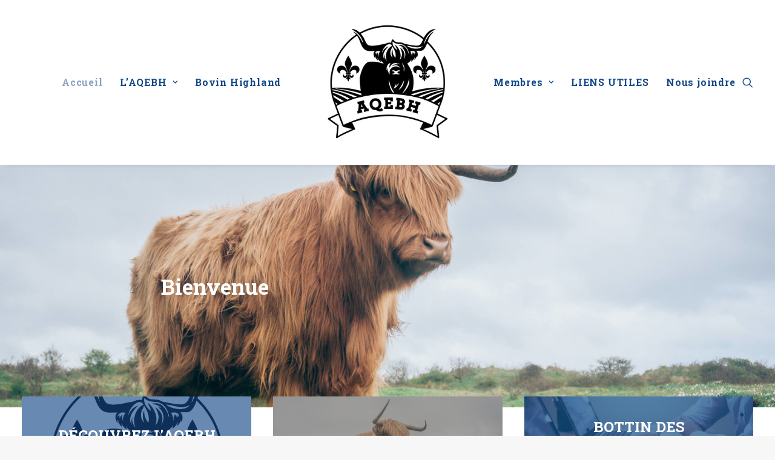

--- FILE ---
content_type: text/html; charset=UTF-8
request_url: https://www.highlandquebec.com/
body_size: 45597
content:
<!DOCTYPE html>
<html class="no-touch" lang="fr-FR" xmlns="http://www.w3.org/1999/xhtml">
<head>
<meta http-equiv="Content-Type" content="text/html; charset=UTF-8">
<meta name="viewport" content="width=device-width, initial-scale=1">
<link rel="profile" href="http://gmpg.org/xfn/11">
<link rel="pingback" href="https://www.highlandquebec.com/xmlrpc.php">
<meta name='robots' content='index, follow, max-image-preview:large, max-snippet:-1, max-video-preview:-1' />
	<style>img:is([sizes="auto" i], [sizes^="auto," i]) { contain-intrinsic-size: 3000px 1500px }</style>
	
	<!-- This site is optimized with the Yoast SEO plugin v21.5 - https://yoast.com/wordpress/plugins/seo/ -->
	<title>Bienvenue - Highland Québec</title>
	<meta name="description" content="L’origine des Highland est connue pour avoir séjourné dans le robuste paysage écossais depuis le VIe siècle. Encore aujourd’hui, le débat existe encore à savoir si ils étaient originaires de l’Écosse ou arrivés avec les Vikings quand ils ont envahi la Grande-Bretagne." />
	<link rel="canonical" href="https://www.highlandquebec.com/" />
	<meta property="og:locale" content="fr_FR" />
	<meta property="og:type" content="website" />
	<meta property="og:title" content="Bienvenue - Highland Québec" />
	<meta property="og:description" content="L’origine des Highland est connue pour avoir séjourné dans le robuste paysage écossais depuis le VIe siècle. Encore aujourd’hui, le débat existe encore à savoir si ils étaient originaires de l’Écosse ou arrivés avec les Vikings quand ils ont envahi la Grande-Bretagne." />
	<meta property="og:url" content="https://www.highlandquebec.com/" />
	<meta property="og:site_name" content="Highland Québec" />
	<meta property="article:modified_time" content="2025-09-16T15:09:50+00:00" />
	<meta property="og:image" content="http://www.highlandquebec.com/wp-content/uploads/2019/06/boeuf-highland-fond.jpg" />
	<meta property="og:image:width" content="1920" />
	<meta property="og:image:height" content="1080" />
	<meta property="og:image:type" content="image/jpeg" />
	<meta name="twitter:card" content="summary_large_image" />
	<script type="application/ld+json" class="yoast-schema-graph">{"@context":"https://schema.org","@graph":[{"@type":"WebPage","@id":"https://www.highlandquebec.com/","url":"https://www.highlandquebec.com/","name":"Bienvenue - Highland Québec","isPartOf":{"@id":"https://www.highlandquebec.com/#website"},"about":{"@id":"https://www.highlandquebec.com/#organization"},"primaryImageOfPage":{"@id":"https://www.highlandquebec.com/#primaryimage"},"image":{"@id":"https://www.highlandquebec.com/#primaryimage"},"thumbnailUrl":"https://www.highlandquebec.com/wp-content/uploads/2019/06/boeuf-highland-fond.jpg","datePublished":"2019-06-19T13:22:46+00:00","dateModified":"2025-09-16T15:09:50+00:00","description":"L’origine des Highland est connue pour avoir séjourné dans le robuste paysage écossais depuis le VIe siècle. Encore aujourd’hui, le débat existe encore à savoir si ils étaient originaires de l’Écosse ou arrivés avec les Vikings quand ils ont envahi la Grande-Bretagne.","breadcrumb":{"@id":"https://www.highlandquebec.com/#breadcrumb"},"inLanguage":"fr-FR","potentialAction":[{"@type":"ReadAction","target":["https://www.highlandquebec.com/"]}]},{"@type":"ImageObject","inLanguage":"fr-FR","@id":"https://www.highlandquebec.com/#primaryimage","url":"https://www.highlandquebec.com/wp-content/uploads/2019/06/boeuf-highland-fond.jpg","contentUrl":"https://www.highlandquebec.com/wp-content/uploads/2019/06/boeuf-highland-fond.jpg","width":1920,"height":1080},{"@type":"BreadcrumbList","@id":"https://www.highlandquebec.com/#breadcrumb","itemListElement":[{"@type":"ListItem","position":1,"name":"Accueil"}]},{"@type":"WebSite","@id":"https://www.highlandquebec.com/#website","url":"https://www.highlandquebec.com/","name":"Highland Québec","description":"Association québécoise des éleveurs bovins Highland","publisher":{"@id":"https://www.highlandquebec.com/#organization"},"potentialAction":[{"@type":"SearchAction","target":{"@type":"EntryPoint","urlTemplate":"https://www.highlandquebec.com/?s={search_term_string}"},"query-input":"required name=search_term_string"}],"inLanguage":"fr-FR"},{"@type":"Organization","@id":"https://www.highlandquebec.com/#organization","name":"Highland Québec","url":"https://www.highlandquebec.com/","logo":{"@type":"ImageObject","inLanguage":"fr-FR","@id":"https://www.highlandquebec.com/#/schema/logo/image/","url":"https://www.highlandquebec.com/wp-content/uploads/2025/10/cropped-design-sans-titre.png","contentUrl":"https://www.highlandquebec.com/wp-content/uploads/2025/10/cropped-design-sans-titre.png","width":250,"height":200,"caption":"Highland Québec"},"image":{"@id":"https://www.highlandquebec.com/#/schema/logo/image/"}}]}</script>
	<!-- / Yoast SEO plugin. -->


<link rel='dns-prefetch' href='//www.highlandquebec.com' />
<link rel='dns-prefetch' href='//fonts.googleapis.com' />
<link rel="alternate" type="application/rss+xml" title="Highland Québec &raquo; Flux" href="https://www.highlandquebec.com/feed/" />
<link rel="alternate" type="application/rss+xml" title="Highland Québec &raquo; Flux des commentaires" href="https://www.highlandquebec.com/comments/feed/" />
<script type="text/javascript">
/* <![CDATA[ */
window._wpemojiSettings = {"baseUrl":"https:\/\/s.w.org\/images\/core\/emoji\/16.0.1\/72x72\/","ext":".png","svgUrl":"https:\/\/s.w.org\/images\/core\/emoji\/16.0.1\/svg\/","svgExt":".svg","source":{"concatemoji":"https:\/\/www.highlandquebec.com\/wp-includes\/js\/wp-emoji-release.min.js?ver=6.8.3"}};
/*! This file is auto-generated */
!function(s,n){var o,i,e;function c(e){try{var t={supportTests:e,timestamp:(new Date).valueOf()};sessionStorage.setItem(o,JSON.stringify(t))}catch(e){}}function p(e,t,n){e.clearRect(0,0,e.canvas.width,e.canvas.height),e.fillText(t,0,0);var t=new Uint32Array(e.getImageData(0,0,e.canvas.width,e.canvas.height).data),a=(e.clearRect(0,0,e.canvas.width,e.canvas.height),e.fillText(n,0,0),new Uint32Array(e.getImageData(0,0,e.canvas.width,e.canvas.height).data));return t.every(function(e,t){return e===a[t]})}function u(e,t){e.clearRect(0,0,e.canvas.width,e.canvas.height),e.fillText(t,0,0);for(var n=e.getImageData(16,16,1,1),a=0;a<n.data.length;a++)if(0!==n.data[a])return!1;return!0}function f(e,t,n,a){switch(t){case"flag":return n(e,"\ud83c\udff3\ufe0f\u200d\u26a7\ufe0f","\ud83c\udff3\ufe0f\u200b\u26a7\ufe0f")?!1:!n(e,"\ud83c\udde8\ud83c\uddf6","\ud83c\udde8\u200b\ud83c\uddf6")&&!n(e,"\ud83c\udff4\udb40\udc67\udb40\udc62\udb40\udc65\udb40\udc6e\udb40\udc67\udb40\udc7f","\ud83c\udff4\u200b\udb40\udc67\u200b\udb40\udc62\u200b\udb40\udc65\u200b\udb40\udc6e\u200b\udb40\udc67\u200b\udb40\udc7f");case"emoji":return!a(e,"\ud83e\udedf")}return!1}function g(e,t,n,a){var r="undefined"!=typeof WorkerGlobalScope&&self instanceof WorkerGlobalScope?new OffscreenCanvas(300,150):s.createElement("canvas"),o=r.getContext("2d",{willReadFrequently:!0}),i=(o.textBaseline="top",o.font="600 32px Arial",{});return e.forEach(function(e){i[e]=t(o,e,n,a)}),i}function t(e){var t=s.createElement("script");t.src=e,t.defer=!0,s.head.appendChild(t)}"undefined"!=typeof Promise&&(o="wpEmojiSettingsSupports",i=["flag","emoji"],n.supports={everything:!0,everythingExceptFlag:!0},e=new Promise(function(e){s.addEventListener("DOMContentLoaded",e,{once:!0})}),new Promise(function(t){var n=function(){try{var e=JSON.parse(sessionStorage.getItem(o));if("object"==typeof e&&"number"==typeof e.timestamp&&(new Date).valueOf()<e.timestamp+604800&&"object"==typeof e.supportTests)return e.supportTests}catch(e){}return null}();if(!n){if("undefined"!=typeof Worker&&"undefined"!=typeof OffscreenCanvas&&"undefined"!=typeof URL&&URL.createObjectURL&&"undefined"!=typeof Blob)try{var e="postMessage("+g.toString()+"("+[JSON.stringify(i),f.toString(),p.toString(),u.toString()].join(",")+"));",a=new Blob([e],{type:"text/javascript"}),r=new Worker(URL.createObjectURL(a),{name:"wpTestEmojiSupports"});return void(r.onmessage=function(e){c(n=e.data),r.terminate(),t(n)})}catch(e){}c(n=g(i,f,p,u))}t(n)}).then(function(e){for(var t in e)n.supports[t]=e[t],n.supports.everything=n.supports.everything&&n.supports[t],"flag"!==t&&(n.supports.everythingExceptFlag=n.supports.everythingExceptFlag&&n.supports[t]);n.supports.everythingExceptFlag=n.supports.everythingExceptFlag&&!n.supports.flag,n.DOMReady=!1,n.readyCallback=function(){n.DOMReady=!0}}).then(function(){return e}).then(function(){var e;n.supports.everything||(n.readyCallback(),(e=n.source||{}).concatemoji?t(e.concatemoji):e.wpemoji&&e.twemoji&&(t(e.twemoji),t(e.wpemoji)))}))}((window,document),window._wpemojiSettings);
/* ]]> */
</script>
<style id='wp-emoji-styles-inline-css' type='text/css'>

	img.wp-smiley, img.emoji {
		display: inline !important;
		border: none !important;
		box-shadow: none !important;
		height: 1em !important;
		width: 1em !important;
		margin: 0 0.07em !important;
		vertical-align: -0.1em !important;
		background: none !important;
		padding: 0 !important;
	}
</style>
<link rel='stylesheet' id='GCTLP-timeline-styles-css-css' href='https://www.highlandquebec.com/wp-content/plugins/cool-timeline-pro/includes/gutenberg-instant-builder/dist/blocks.style.build.css?ver=6.8.3' type='text/css' media='all' />
<link rel='stylesheet' id='uncodefont-google-css' href='//fonts.googleapis.com/css?family=Roboto+Slab%3A100%2C300%2Cregular%2C700%7CRoboto%3A100%2C100italic%2C300%2C300italic%2Cregular%2Citalic%2C500%2C500italic%2C700%2C700italic%2C900%2C900italic&#038;subset=greek%2Cvietnamese%2Ccyrillic%2Cgreek-ext%2Clatin%2Ccyrillic-ext%2Clatin-ext&#038;ver=2.8.7' type='text/css' media='all' />
<link rel='stylesheet' id='tablepress-default-css' href='https://www.highlandquebec.com/wp-content/plugins/tablepress/css/build/default.css?ver=2.2.3' type='text/css' media='all' />
<link rel='stylesheet' id='tablepress-responsive-tables-css' href='https://www.highlandquebec.com/wp-content/plugins/tablepress-responsive-tables/css/tablepress-responsive.min.css?ver=1.6' type='text/css' media='all' />
<link rel='stylesheet' id='uncode-style-css' href='https://www.highlandquebec.com/wp-content/themes/uncode/library/css/style.css?ver=1787216948' type='text/css' media='all' />
<style id='uncode-style-inline-css' type='text/css'>

@media (min-width: 960px) { .limit-width { max-width: 1284px; margin: auto;}}
#changer-back-color { transition: background-color 1000ms cubic-bezier(0.25, 1, 0.5, 1) !important; } #changer-back-color > div { transition: opacity 1000ms cubic-bezier(0.25, 1, 0.5, 1) !important; } body.bg-changer-init.disable-hover .main-wrapper .style-light,  body.bg-changer-init.disable-hover .main-wrapper .style-light h1,  body.bg-changer-init.disable-hover .main-wrapper .style-light h2, body.bg-changer-init.disable-hover .main-wrapper .style-light h3, body.bg-changer-init.disable-hover .main-wrapper .style-light h4, body.bg-changer-init.disable-hover .main-wrapper .style-light h5, body.bg-changer-init.disable-hover .main-wrapper .style-light h6, body.bg-changer-init.disable-hover .main-wrapper .style-light a, body.bg-changer-init.disable-hover .main-wrapper .style-dark, body.bg-changer-init.disable-hover .main-wrapper .style-dark h1, body.bg-changer-init.disable-hover .main-wrapper .style-dark h2, body.bg-changer-init.disable-hover .main-wrapper .style-dark h3, body.bg-changer-init.disable-hover .main-wrapper .style-dark h4, body.bg-changer-init.disable-hover .main-wrapper .style-dark h5, body.bg-changer-init.disable-hover .main-wrapper .style-dark h6, body.bg-changer-init.disable-hover .main-wrapper .style-dark a { transition: color 1000ms cubic-bezier(0.25, 1, 0.5, 1) !important; }
</style>
<link rel='stylesheet' id='uncode-icons-css' href='https://www.highlandquebec.com/wp-content/themes/uncode/library/css/uncode-icons.css?ver=1787216948' type='text/css' media='all' />
<link rel='stylesheet' id='uncode-custom-style-css' href='https://www.highlandquebec.com/wp-content/themes/uncode/library/css/style-custom.css?ver=1787216948' type='text/css' media='all' />
<link rel='stylesheet' id='child-style-css' href='https://www.highlandquebec.com/wp-content/themes/uncode-child/style.css?ver=2045362418' type='text/css' media='all' />
<script type="text/javascript" src="https://www.highlandquebec.com/wp-includes/js/jquery/jquery.min.js?ver=3.7.1" id="jquery-core-js"></script>
<script type="text/javascript" src="https://www.highlandquebec.com/wp-includes/js/jquery/jquery-migrate.min.js?ver=3.4.1" id="jquery-migrate-js"></script>
<script type="text/javascript" src="https://www.highlandquebec.com/wp-content/embleme-toolbox/js/frontend.js?ver=1697748992" id="etb-frontend-js-js"></script>
<script type="text/javascript" src="https://www.highlandquebec.com/wp-content/embleme-toolbox/js/both.js?ver=1697748992" id="etb-dual-js-js"></script>
<script type="text/javascript" src="/wp-content/themes/uncode/library/js/ai-uncode.js" id="uncodeAI" data-home="/" data-path="/" data-breakpoints-images="258,516,720,1032,1440,2064,2880" id="ai-uncode-js"></script>
<script type="text/javascript" id="uncode-init-js-extra">
/* <![CDATA[ */
var SiteParameters = {"days":"jours","hours":"heures","minutes":"minutes","seconds":"secondes","constant_scroll":"on","scroll_speed":"2","parallax_factor":"0.25","loading":"Chargement...","slide_name":"slide","slide_footer":"footer","ajax_url":"https:\/\/www.highlandquebec.com\/wp-admin\/admin-ajax.php","nonce_adaptive_images":"5d417c1b66","nonce_srcset_async":"91ee6326cb","enable_debug":"","block_mobile_videos":"","is_frontend_editor":"","main_width":["1280","px"],"mobile_parallax_allowed":"","listen_for_screen_update":"1","wireframes_plugin_active":"","sticky_elements":"","resize_quality":"90","register_metadata":"","bg_changer_time":"1000","update_wc_fragments":"1","optimize_shortpixel_image":"","menu_mobile_offcanvas_gap":"45","custom_cursor_selector":"[href], .trigger-overlay, .owl-next, .owl-prev, .owl-dot, input[type=\"submit\"], input[type=\"checkbox\"], button[type=\"submit\"], a[class^=\"ilightbox\"], .ilightbox-thumbnail, .ilightbox-prev, .ilightbox-next, .overlay-close, .unmodal-close, .qty-inset > span, .share-button li, .uncode-post-titles .tmb.tmb-click-area, .btn-link, .tmb-click-row .t-inside, .lg-outer button, .lg-thumb img, a[data-lbox], .uncode-close-offcanvas-overlay","mobile_parallax_animation":"","lbox_enhanced":"","native_media_player":"","vimeoPlayerParams":"?autoplay=0","ajax_filter_key_search":"key","ajax_filter_key_unfilter":"unfilter","index_pagination_scroll_to":"","uncode_wc_popup_cart_qty":"","uncode_adaptive":"1","ai_breakpoints":"258,516,720,1032,1440,2064,2880"};
/* ]]> */
</script>
<script type="text/javascript" src="https://www.highlandquebec.com/wp-content/themes/uncode/library/js/init.js?ver=1787216948" id="uncode-init-js"></script>
<script></script><link rel="https://api.w.org/" href="https://www.highlandquebec.com/wp-json/" /><link rel="alternate" title="JSON" type="application/json" href="https://www.highlandquebec.com/wp-json/wp/v2/pages/8" /><link rel="EditURI" type="application/rsd+xml" title="RSD" href="https://www.highlandquebec.com/xmlrpc.php?rsd" />
<meta name="generator" content="WordPress 6.8.3" />
<link rel='shortlink' href='https://www.highlandquebec.com/' />
<link rel="alternate" title="oEmbed (JSON)" type="application/json+oembed" href="https://www.highlandquebec.com/wp-json/oembed/1.0/embed?url=https%3A%2F%2Fwww.highlandquebec.com%2F" />
<link rel="alternate" title="oEmbed (XML)" type="text/xml+oembed" href="https://www.highlandquebec.com/wp-json/oembed/1.0/embed?url=https%3A%2F%2Fwww.highlandquebec.com%2F&#038;format=xml" />
        <script>
            var etb_homeUrl = "https://www.highlandquebec.com";
        </script>
<style type="text/css">
                    .ctl-bullets-container {
                display: block;
                position: fixed;
                right: 0;
                height: 100%;
                z-index: 1049;
                font-weight: normal;
                height: 70vh;
                overflow-x: hidden;
                overflow-y: auto;
                margin: 15vh auto;
            }</style><style type="text/css">.broken_link, a.broken_link {
	text-decoration: line-through;
}</style><noscript><style> .wpb_animate_when_almost_visible { opacity: 1; }</style></noscript></head>
<body class="home wp-singular page-template-default page page-id-8 wp-custom-logo wp-theme-uncode wp-child-theme-uncode-child  style-color-lxmt-bg cooltimeline-body etb-admin-page hormenu-position-left hmenu hmenu-center-split boxed-width main-center-align menu-mobile-default mobile-parallax-not-allowed ilb-no-bounce unreg adaptive-images-async qw-body-scroll-disabled no-qty-fx wpb-js-composer js-comp-ver-7.0 vc_responsive">
		<div id="vh_layout_help"></div><div class="body-borders" data-border="0"><div class="top-border body-border-shadow"></div><div class="right-border body-border-shadow"></div><div class="bottom-border body-border-shadow"></div><div class="left-border body-border-shadow"></div><div class="top-border style-light-bg"></div><div class="right-border style-light-bg"></div><div class="bottom-border style-light-bg"></div><div class="left-border style-light-bg"></div></div>	<div class="box-wrapper adaptive-async" style="background-image: url(https://www.highlandquebec.com/wp-content/uploads/2019/06/pattern-highland-01-2.png);" data-uniqueid="65-520340" data-guid="https://www.highlandquebec.com/wp-content/uploads/2019/06/pattern-highland-01-2.png" data-path="2019/06/pattern-highland-01-2.png" data-width="200" data-height="200" data-singlew="12" data-singleh="null" data-crop="">
		<div class="box-container limit-width">
		<script type="text/javascript" id="initBox">UNCODE.initBox();</script>
		<div class="menu-wrapper">
													
													<header id="masthead" class="navbar menu-primary menu-light submenu-light style-light-original single-h-padding menu-with-logo">
														<div class="menu-container limit-width style-color-xsdn-bg menu-borders menu-shadows">
															<div class="row-menu">
																<div class="row-menu-inner">
																	<div id="logo-container-mobile" class="col-lg-0 logo-container megamenu-diff desktop-hidden">
																		<div class="navbar-header style-light">
																			<a href="https://www.highlandquebec.com" class="navbar-brand" data-minheight="20"><div class="logo-customizer"><img fetchpriority="high" decoding="async" src="https://www.highlandquebec.com/wp-content/uploads/2025/10/cropped-design-sans-titre.png" alt="Highland Québec" width="250" height="200" /></div></a>
																		</div>
																		<div class="mmb-container"><div class="mobile-additional-icons"></div><div class="mobile-menu-button mobile-menu-button-light lines-button"><span class="lines"><span></span></span></div></div>
																	</div>
																	<div class="col-lg-12 main-menu-container middle">
																		<div class="menu-horizontal">
																			<div class="menu-horizontal-inner"><div class="nav navbar-nav navbar-main"><ul id="menu-menu-principal" class="menu-primary-inner menu-smart sm"><li id="menu-item-42" class="menu-item menu-item-type-post_type menu-item-object-page menu-item-home current-menu-item page_item page-item-8 current_page_item menu-item-42 active menu-item-link"><a title="Accueil" href="https://www.highlandquebec.com/">Accueil<i class="fa fa-angle-right fa-dropdown"></i></a></li>
<li id="menu-item-191" class="menu-item menu-item-type-post_type menu-item-object-page menu-item-has-children menu-item-191 dropdown menu-item-link"><a title="L’AQEBH" href="https://www.highlandquebec.com/a-propos/" data-toggle="dropdown" class="dropdown-toggle" data-type="title">L’AQEBH<i class="fa fa-angle-down fa-dropdown"></i></a>
<ul role="menu" class="drop-menu">
	<li id="menu-item-41" class="menu-item menu-item-type-post_type menu-item-object-page menu-item-41"><a title="À propos" href="https://www.highlandquebec.com/a-propos/">À propos<i class="fa fa-angle-right fa-dropdown"></i></a></li>
	<li id="menu-item-40" class="menu-item menu-item-type-post_type menu-item-object-page menu-item-40"><a title="Activités" href="https://www.highlandquebec.com/activites/">Activités<i class="fa fa-angle-right fa-dropdown"></i></a></li>
	<li id="menu-item-39" class="menu-item menu-item-type-post_type menu-item-object-page menu-item-39"><a title="Nouvelles" href="https://www.highlandquebec.com/nouvelles/">Nouvelles<i class="fa fa-angle-right fa-dropdown"></i></a></li>
</ul>
</li>
<li id="menu-item-37" class="menu-item menu-item-type-post_type menu-item-object-page menu-item-37 menu-item-link"><a title="Bovin Highland" href="https://www.highlandquebec.com/bovin-highland/">Bovin Highland<i class="fa fa-angle-right fa-dropdown"></i></a></li>
<li id="menu-item-0" class="mobile-hidden tablet-hidden menu-item-0 menu-item-link"><div class="logo-container megamenu-diff middle">
													<div id="main-logo" class="navbar-header style-light">
														<a href="https://www.highlandquebec.com" class="navbar-brand" data-minheight="20"><div class="logo-customizer"><img fetchpriority="high" decoding="async" src="https://www.highlandquebec.com/wp-content/uploads/2025/10/cropped-design-sans-titre.png" alt="Highland Québec" width="250" height="200" /></div></a>
													</div>
													<div class="mmb-container"><div class="mobile-menu-button mobile-menu-button-light lines-button"><span class="lines"><span></span></span></div></div>
												</div></li>
<li id="menu-item-193" class="menu-item menu-item-type-post_type menu-item-object-page menu-item-has-children menu-item-193 dropdown menu-item-link"><a title="Membres" href="https://www.highlandquebec.com/bottin/" data-toggle="dropdown" class="dropdown-toggle" data-type="title">Membres<i class="fa fa-angle-down fa-dropdown"></i></a>
<ul role="menu" class="drop-menu">
	<li id="menu-item-36" class="menu-item menu-item-type-post_type menu-item-object-page menu-item-36"><a title="Bottin" href="https://www.highlandquebec.com/bottin/">Bottin<i class="fa fa-angle-right fa-dropdown"></i></a></li>
	<li id="menu-item-35" class="menu-item menu-item-type-post_type menu-item-object-page menu-item-35"><a title="Devenir membre" href="https://www.highlandquebec.com/devenir-membre/">Devenir membre<i class="fa fa-angle-right fa-dropdown"></i></a></li>
</ul>
</li>
<li id="menu-item-33" class="menu-item menu-item-type-post_type menu-item-object-page menu-item-33 menu-item-link"><a title="LIENS UTILES" href="https://www.highlandquebec.com/liens-utiles/">LIENS UTILES<i class="fa fa-angle-right fa-dropdown"></i></a></li>
<li id="menu-item-32" class="menu-item menu-item-type-post_type menu-item-object-page menu-item-32 menu-item-link"><a title="Nous joindre" href="https://www.highlandquebec.com/nous-joindre/">Nous joindre<i class="fa fa-angle-right fa-dropdown"></i></a></li>
</ul></div><div class="uncode-close-offcanvas-mobile lines-button close navbar-mobile-el"><span class="lines"></span></div><div class="nav navbar-nav navbar-nav-last navbar-extra-icons"><ul class="menu-smart sm menu-icons menu-smart-social"><li class="menu-item-link search-icon style-light dropdown "><a href="#" class="trigger-overlay search-icon" data-area="search" data-container="box-container">
													<i class="fa fa-search3"></i><span class="desktop-hidden"><span>Recherche</span></span><i class="fa fa-angle-down fa-dropdown desktop-hidden"></i>
													</a><ul role="menu" class="drop-menu desktop-hidden">
														<li>
															<form class="search" method="get" action="https://www.highlandquebec.com/">
																<input type="search" class="search-field no-livesearch" placeholder="Rechercher. . ." value="" name="s" title="Rechercher. . ." /></form>
														</li>
													</ul></li></ul></div><div class="desktop-hidden menu-accordion-secondary">
														 							</div></div>
																		</div>
																	</div>
																</div>
															</div></div>
													</header>
												</div>			<script type="text/javascript" id="fixMenuHeight">UNCODE.fixMenuHeight();</script>
			<div class="main-wrapper">
				<div class="main-container">
					<div class="page-wrapper">
						<div class="sections-container">
<div id="page-header"><div class="header-basic style-dark">
													<div class="background-element header-wrapper header-parallax style-color-gyho-bg header-only-text" data-height="30" style="min-height: 400px;">
													<div class="header-bg-wrapper">
											<div class="header-bg adaptive-async" style="background-image: url(https://www.highlandquebec.com/wp-content/uploads/2019/06/boeuf-highland-fond-uai-258x145.jpg);background-position: center bottom;" data-uniqueid="50-175062" data-guid="https://www.highlandquebec.com/wp-content/uploads/2019/06/boeuf-highland-fond.jpg" data-path="2019/06/boeuf-highland-fond.jpg" data-width="1920" data-height="1080" data-singlew="12" data-singleh="null" data-crop=""></div>
											
										</div><div class="header-main-container limit-width">
															<div class="header-content header-center header-middle header-align-left">
																<div class="header-content-inner" style="max-width: 64%;" >
																	<h1 class="header-title h1"><span>Bienvenue</span></h1>
																</div>
															</div>
														</div></div>
												</div></div><script type="text/javascript">UNCODE.initHeader();</script><article id="post-8" class="page-body style-light-bg post-8 page type-page status-publish has-post-thumbnail hentry">
						<div class="post-wrapper">
							<div class="post-body"><div class="post-content un-no-sidebar-layout"><div data-parent="true" class="vc_row row-container" id="row-unique-0"><div class="row unequal row-parent"><div class="wpb_row shift_y_neg_triple row-inner"><div class="wpb_column pos-middle pos-center align_center column_parent col-lg-4 half-internal-gutter"><div class="uncol style-dark"  ><div class="uncoltable"><div class="uncell single-block-padding   with-zoomout" ><div class="column-background background-element">
											<div class="background-wrapper">
												<div class="background-inner adaptive-async" style="background-image: url(https://www.highlandquebec.com/wp-content/uploads/2025/09/aqebh-uai-258x258.jpg);background-repeat: no-repeat;background-position: center center;background-size: cover;" data-uniqueid="572-114240" data-guid="https://www.highlandquebec.com/wp-content/uploads/2025/09/aqebh.jpg" data-path="2025/09/aqebh.jpg" data-width="601" data-height="601" data-singlew="12" data-singleh="null" data-crop="" data-o_src="https://www.highlandquebec.com/wp-content/uploads/2025/09/aqebh.jpg"></div>
												<div class="block-bg-overlay style-color-134273-bg" style="opacity: 0.65;"></div>
											</div>
										</div><div class="uncont" style="max-width:85%;"><div class="vc_custom_heading_wrap "><div class="heading-text el-text" ><h2 class="h3 font-weight-700 text-color-xsdn-color text-uppercase" ><span>Découvrez l'AQEBH</span></h2><hr class="separator-break" /><div><p>Depuis 1996</p>
</div></div><div class="clear"></div></div></div></div></div></div><a class="col-link custom-link" href="/a-propos" target="_self" title=""></a></div><div class="wpb_column pos-bottom pos-center align_center column_parent col-lg-4 single-internal-gutter"><div class="uncol style-dark"  ><div class="uncoltable"><div class="uncell single-block-padding   with-zoomout" ><div class="column-background background-element">
											<div class="background-wrapper">
												<div class="background-inner adaptive-async" style="background-image: url(https://www.highlandquebec.com/wp-content/uploads/2019/06/boeuf-highland-fond-uai-258x145.jpg);background-repeat: no-repeat;background-position: center center;background-size: cover;" data-uniqueid="50-178120" data-guid="https://www.highlandquebec.com/wp-content/uploads/2019/06/boeuf-highland-fond.jpg" data-path="2019/06/boeuf-highland-fond.jpg" data-width="1920" data-height="1080" data-singlew="12" data-singleh="null" data-crop="" data-o_src="https://www.highlandquebec.com/wp-content/uploads/2019/06/boeuf-highland-fond.jpg"></div>
												<div class="block-bg-overlay style-color-153019-bg" style="opacity: 0.49;"></div>
											</div>
										</div><div class="uncont" style="max-width:85%;"><div class="vc_custom_heading_wrap "><div class="heading-text el-text" ><h2 class="h3 font-weight-700 text-color-xsdn-color text-uppercase" ><span>Le Bovin Highland</span></h2><hr class="separator-break" /><div><p>En savoir plus</p>
</div></div><div class="clear"></div></div></div></div></div></div><a class="col-link custom-link" href="/bovin-highland/" target="_self" title=""></a></div><div class="wpb_column pos-middle pos-center align_center column_parent col-lg-4 half-internal-gutter"><div class="uncol style-dark"  ><div class="uncoltable"><div class="uncell single-block-padding   with-zoomout" ><div class="column-background background-element">
											<div class="background-wrapper">
												<div class="background-inner adaptive-async" style="background-image: url(https://www.highlandquebec.com/wp-content/uploads/2019/06/highland-quebec-bottin-des-membres-uai-258x145.jpg);background-repeat: no-repeat;background-position: center center;background-size: cover;" data-uniqueid="130-150978" data-guid="https://www.highlandquebec.com/wp-content/uploads/2019/06/highland-quebec-bottin-des-membres.jpg" data-path="2019/06/highland-quebec-bottin-des-membres.jpg" data-width="1920" data-height="1080" data-singlew="12" data-singleh="null" data-crop="" data-o_src="https://www.highlandquebec.com/wp-content/uploads/2019/06/highland-quebec-bottin-des-membres.jpg"></div>
												<div class="block-bg-overlay style-color-134273-bg" style="opacity: 0.65;"></div>
											</div>
										</div><div class="uncont" style="max-width:85%;"><div class="vc_custom_heading_wrap "><div class="heading-text el-text" ><h2 class="h3 font-weight-700 text-color-xsdn-color text-uppercase" ><span>Bottin des membres</span></h2><hr class="separator-break" /><div><p>Éleveurs et passionés</p>
</div></div><div class="clear"></div></div></div></div></div></div><a class="col-link custom-link" href="/bottin/" target="_self" title=""></a></div><script id="script-row-unique-0" data-row="script-row-unique-0" type="text/javascript" class="vc_controls">UNCODE.initRow(document.getElementById("row-unique-0"));</script></div></div></div><div data-parent="true" class="vc_row row-container" id="row-unique-1"><div class="row triple-top-padding triple-bottom-padding single-h-padding row-parent"><div class="wpb_row row-inner"><div class="wpb_column pos-middle pos-center align_center column_parent col-lg-12 single-internal-gutter"><div class="uncol style-light animate_when_almost_visible alpha-anim"  ><div class="uncoltable"><div class="uncell" ><div class="uncont no-block-padding col-custom-width" style="max-width:66%;"><div class="vc_custom_heading_wrap "><div class="heading-text el-text" ><h2 class="h2" ><span>Nous en sommes en période de renouvellement du membership 2025 !</span></h2></div><div class="clear"></div></div><div class="uncode_text_column" ><p>Votre adhésion vous permettra de bénéficier d&rsquo;une visibilité sur le site Internet de l&rsquo;AQEBH, voter à l&rsquo;AGA, bénéficier d&rsquo;avantages lors d&rsquo;activités spéciales, etc.</p>
</div><span class="btn-container" ><a href="/devenir-membre/" class="custom-link btn border-width-0 btn-color-134273 btn-icon-left">En savoir plus</a></span><div class="empty-space empty-single" ><span class="empty-space-inner"></span></div>
<div class="uncode-single-media  text-center"><div class="single-wrapper" style="max-width: 28%;"><a class="single-media-link" href="https://www.epoxypro.ca/"><div class="uncode-single-media-wrapper"><img decoding="async" src="https://via.placeholder.com/500x500.png?text=media+not+available&amp;w=500&amp;h=500" /></div></a></div></div></div></div></div></div></div><script id="script-row-unique-1" data-row="script-row-unique-1" type="text/javascript" class="vc_controls">UNCODE.initRow(document.getElementById("row-unique-1"));</script></div></div></div><div data-parent="true" class="vc_row row-container" id="row-unique-2"><div class="row-background background-element" style="opacity: 1;">
											<div class="background-wrapper">
												<div class="background-inner"></div>
												<div class="block-bg-overlay style-color-153019-bg" style="opacity: 0.65;"></div>
											</div>
										</div><div class="row unequal col-no-gutter no-top-padding no-bottom-padding no-h-padding row-parent"><div class="wpb_row row-inner"><div class="wpb_column pos-middle pos-center align_left column_parent col-lg-6 single-internal-gutter"><div class="uncol style-dark unexpand animate_when_almost_visible alpha-anim"  ><div class="uncoltable"><div class="uncell double-block-padding style-color-153019-bg" ><div class="uncont"><div class="vc_custom_heading_wrap "><div class="heading-text el-text" ><h2 class="h2" ><span>Le saviez vous ?</span></h2></div><div class="clear"></div></div><div class="uncode_text_column" ><p>L’origine des Highland est connue pour avoir séjourné dans le robuste paysage écossais depuis le VIe siècle. Encore aujourd’hui, le débat existe encore à savoir si ils étaient originaires de l&rsquo;Écosse ou arrivés avec les Vikings quand ils ont envahi la Grande-Bretagne.</p>
</div><span class="btn-container" ><a href="/bovin-highland/" class="custom-link btn border-width-0 btn-text-skin btn-color-134273 btn-icon-left">En savoir plus</a></span></div></div></div></div></div><div class="wpb_column pos-middle pos-center align_left column_parent col-lg-6 single-internal-gutter"><div class="uncol style-light animate_when_almost_visible alpha-anim"  ><div class="uncoltable"><div class="uncell double-block-padding" ><div class="column-background background-element">
											<div class="background-wrapper">
												<div class="background-inner adaptive-async" style="background-image: url(https://www.highlandquebec.com/wp-content/uploads/2019/09/boeuf-highland-fond2-uai-258x145.jpg);background-repeat: no-repeat;background-position: center center;background-size: cover;" data-uniqueid="138-366127" data-guid="https://www.highlandquebec.com/wp-content/uploads/2019/09/boeuf-highland-fond2.jpg" data-path="2019/09/boeuf-highland-fond2.jpg" data-width="1920" data-height="1080" data-singlew="12" data-singleh="null" data-crop="" data-o_src="https://www.highlandquebec.com/wp-content/uploads/2019/09/boeuf-highland-fond2.jpg"></div>
												
											</div>
										</div><div class="uncont"></div></div></div></div></div><script id="script-row-unique-2" data-row="script-row-unique-2" type="text/javascript" class="vc_controls">UNCODE.initRow(document.getElementById("row-unique-2"));</script></div></div></div>
</div></div>
						</div>
					</article>
								</div><!-- sections container -->
							</div><!-- page wrapper -->
												<footer id="colophon" class="site-footer">
							<div data-parent="true" class="vc_row style-color-wayh-bg row-container" id="row-unique-3"><div class="row unequal single-top-padding single-bottom-padding single-h-padding row-parent"><div class="wpb_row row-inner"><div class="wpb_column pos-middle pos-center align_left column_parent col-lg-3 half-internal-gutter"><div class="uncol style-dark"  ><div class="uncoltable"><div class="uncell no-block-padding" ><div class="uncont"><div class="uncode_text_column" ><p><strong><a href="/liens-utiles/">Liens utiles</a></strong><br />
<strong><a href="/membres/bottin/">Bottin des membres</a></strong><br />
<strong><a href="/bovin-highland/">Bovin Highland</a></strong><br />
<strong><a href="/laqebh/">L&rsquo;AQEBH</a></strong><br />
<strong><a href="/laqebh/activites/">Activités</a></strong><br />
<strong><a href="/laqebh/nouvelles/">Nouvelles</a></strong></p>
</div></div></div></div></div></div><div class="wpb_column pos-middle pos-center align_left column_parent col-lg-3 half-internal-gutter"><div class="uncol style-dark"  ><div class="uncoltable"><div class="uncell no-block-padding" ><div class="uncont"><div class="vc_custom_heading_wrap "><div class="heading-text el-text" ><h3 class="h3" ><span>À propos</span></h3></div><div class="clear"></div></div><div class="uncode_text_column" ><p>L’origine des Highland est connue pour avoir séjourné dans le robuste paysage écossais depuis le VIe siècle. Encore aujourd’hui, le débat existe encore à savoir si ils étaient originaires de l’Écosse ou arrivés avec les Vikings quand ils ont envahi la Grande-Bretagne.</p>
</div></div></div></div></div></div><div class="wpb_column pos-top pos-center align_left column_parent col-lg-3 half-internal-gutter"><div class="uncol style-dark"  ><div class="uncoltable"><div class="uncell no-block-padding" ><div class="uncont"><div class="vc_custom_heading_wrap "><div class="heading-text el-text" ><h3 class="h3" ><span>Nous joindre</span></h3></div><div class="clear"></div></div><div class="uncode_text_column" ><p><strong>Nathalie Poisson</strong><br />
<i class="fa fa-map-marker"></i> 1495 Chemin des Bouvreuils, Bécancour, G9H 4C9<br />
<a href="mailto:info@highlandquebec.com">info@highlandquebec.com</a><br />
<i class="fa fa-phone"></i> 819 244-9068</p>
</div></div></div></div></div></div><div class="wpb_column pos-middle pos-center align_center column_parent col-lg-3 single-internal-gutter"><div class="uncol style-light"  ><div class="uncoltable"><div class="uncell no-block-padding" ><div class="uncont"><span class="btn-container" ><a href="/membres/devenir-membre/" class="custom-link btn border-width-0 btn-color-134273 btn-icon-left">Devenir membre</a></span></div></div></div></div></div><script id="script-row-unique-3" data-row="script-row-unique-3" type="text/javascript" class="vc_controls">UNCODE.initRow(document.getElementById("row-unique-3"));</script></div></div></div>
<div class="row-container style-dark-bg footer-last">
		  					<div class="row row-parent style-dark limit-width no-top-padding no-h-padding no-bottom-padding">
									<div class="site-info uncell col-lg-6 pos-middle text-left"><p>© 2019 AQEBH | Tous droits réservés. Une création d&rsquo;<a href="http://www.emblemecomm.ca/" rel="noopener" target="_blank">EMBLÈME Communication</a>.</p>
</div><!-- site info --><div class="uncell col-lg-6 pos-middle text-right"><div class="social-icon icon-box icon-box-top icon-inline"><a href="https://www.facebook.com/AQEBH/" target="_blank"><i class="fa fa-facebook"></i></a></div></div>
								</div>
							</div>						</footer>
																	</div><!-- main container -->
				</div><!-- main wrapper -->
							</div><!-- box container -->
					</div><!-- box wrapper -->
		<div class="style-light footer-scroll-top"><a href="#" class="scroll-top"><i class="fa fa-angle-up fa-stack btn-default btn-hover-nobg"></i></a></div>
					<div class="overlay overlay-sequential overlay-full style-dark style-dark-bg overlay-search" data-area="search" data-container="box-container">
				<div class="mmb-container"><div class="menu-close-search mobile-menu-button menu-button-offcanvas mobile-menu-button-dark lines-button overlay-close close" data-area="search" data-container="box-container"><span class="lines"></span></div></div>
				<div class="search-container"><form action="https://www.highlandquebec.com/" method="get">
	<div class="search-container-inner">
		<input type="search" class="search-field form-fluid no-livesearch" placeholder="Rechercher. . ." value="" name="s" title="Recherche pour :">
		<i class="fa fa-search3"></i>

			</div>
</form>
</div>
			</div>
		
	<script type="speculationrules">
{"prefetch":[{"source":"document","where":{"and":[{"href_matches":"\/*"},{"not":{"href_matches":["\/wp-*.php","\/wp-admin\/*","\/wp-content\/uploads\/*","\/wp-content\/*","\/wp-content\/plugins\/*","\/wp-content\/themes\/uncode-child\/*","\/wp-content\/themes\/uncode\/*","\/*\\?(.+)"]}},{"not":{"selector_matches":"a[rel~=\"nofollow\"]"}},{"not":{"selector_matches":".no-prefetch, .no-prefetch a"}}]},"eagerness":"conservative"}]}
</script>
<script type="text/html" id="wpb-modifications"> window.wpbCustomElement = 1; </script><link rel='stylesheet' id='etb-frontend-scss-css' href='https://www.highlandquebec.com/wp-content/embleme-toolbox/scss/frontend-compiled.css?ver=1697748992' type='text/css' media='all' />
<link rel='stylesheet' id='etb-dual-scss-css' href='https://www.highlandquebec.com/wp-content/embleme-toolbox/scss/both-compiled.css?ver=1697748992' type='text/css' media='all' />
<link rel='stylesheet' id='etb-frontend-css-css' href='https://www.highlandquebec.com/wp-content/embleme-toolbox/css/frontend.css?ver=1697749130' type='text/css' media='all' />
<link rel='stylesheet' id='etb-dual-css-css' href='https://www.highlandquebec.com/wp-content/embleme-toolbox/css/both.css?ver=1697748992' type='text/css' media='all' />
<script type="text/javascript" id="etb-email-logs-js-js-extra">
/* <![CDATA[ */
var ajax_admin_etb = {"ajaxurl":"https:\/\/www.highlandquebec.com\/wp-admin\/admin-ajax.php","security":"ec260e3cd4"};
/* ]]> */
</script>
<script type="text/javascript" src="https://www.highlandquebec.com/wp-content/plugins/embleme-toolbox/assets/js/email-logs.js?ver=1698775423" id="etb-email-logs-js-js"></script>
<script type="text/javascript" id="mediaelement-core-js-before">
/* <![CDATA[ */
var mejsL10n = {"language":"fr","strings":{"mejs.download-file":"T\u00e9l\u00e9charger le fichier","mejs.install-flash":"Vous utilisez un navigateur qui n\u2019a pas le lecteur Flash activ\u00e9 ou install\u00e9. Veuillez activer votre extension Flash ou t\u00e9l\u00e9charger la derni\u00e8re version \u00e0 partir de cette adresse\u00a0: https:\/\/get.adobe.com\/flashplayer\/","mejs.fullscreen":"Plein \u00e9cran","mejs.play":"Lecture","mejs.pause":"Pause","mejs.time-slider":"Curseur de temps","mejs.time-help-text":"Utilisez les fl\u00e8ches droite\/gauche pour avancer d\u2019une seconde, haut\/bas pour avancer de dix secondes.","mejs.live-broadcast":"\u00c9mission en direct","mejs.volume-help-text":"Utilisez les fl\u00e8ches haut\/bas pour augmenter ou diminuer le volume.","mejs.unmute":"R\u00e9activer le son","mejs.mute":"Muet","mejs.volume-slider":"Curseur de volume","mejs.video-player":"Lecteur vid\u00e9o","mejs.audio-player":"Lecteur audio","mejs.captions-subtitles":"L\u00e9gendes\/Sous-titres","mejs.captions-chapters":"Chapitres","mejs.none":"Aucun","mejs.afrikaans":"Afrikaans","mejs.albanian":"Albanais","mejs.arabic":"Arabe","mejs.belarusian":"Bi\u00e9lorusse","mejs.bulgarian":"Bulgare","mejs.catalan":"Catalan","mejs.chinese":"Chinois","mejs.chinese-simplified":"Chinois (simplifi\u00e9)","mejs.chinese-traditional":"Chinois (traditionnel)","mejs.croatian":"Croate","mejs.czech":"Tch\u00e8que","mejs.danish":"Danois","mejs.dutch":"N\u00e9erlandais","mejs.english":"Anglais","mejs.estonian":"Estonien","mejs.filipino":"Filipino","mejs.finnish":"Finnois","mejs.french":"Fran\u00e7ais","mejs.galician":"Galicien","mejs.german":"Allemand","mejs.greek":"Grec","mejs.haitian-creole":"Cr\u00e9ole ha\u00eftien","mejs.hebrew":"H\u00e9breu","mejs.hindi":"Hindi","mejs.hungarian":"Hongrois","mejs.icelandic":"Islandais","mejs.indonesian":"Indon\u00e9sien","mejs.irish":"Irlandais","mejs.italian":"Italien","mejs.japanese":"Japonais","mejs.korean":"Cor\u00e9en","mejs.latvian":"Letton","mejs.lithuanian":"Lituanien","mejs.macedonian":"Mac\u00e9donien","mejs.malay":"Malais","mejs.maltese":"Maltais","mejs.norwegian":"Norv\u00e9gien","mejs.persian":"Perse","mejs.polish":"Polonais","mejs.portuguese":"Portugais","mejs.romanian":"Roumain","mejs.russian":"Russe","mejs.serbian":"Serbe","mejs.slovak":"Slovaque","mejs.slovenian":"Slov\u00e9nien","mejs.spanish":"Espagnol","mejs.swahili":"Swahili","mejs.swedish":"Su\u00e9dois","mejs.tagalog":"Tagalog","mejs.thai":"Thai","mejs.turkish":"Turc","mejs.ukrainian":"Ukrainien","mejs.vietnamese":"Vietnamien","mejs.welsh":"Ga\u00e9lique","mejs.yiddish":"Yiddish"}};
/* ]]> */
</script>
<script type="text/javascript" src="https://www.highlandquebec.com/wp-includes/js/mediaelement/mediaelement-and-player.min.js?ver=4.2.17" id="mediaelement-core-js"></script>
<script type="text/javascript" src="https://www.highlandquebec.com/wp-includes/js/mediaelement/mediaelement-migrate.min.js?ver=6.8.3" id="mediaelement-migrate-js"></script>
<script type="text/javascript" id="mediaelement-js-extra">
/* <![CDATA[ */
var _wpmejsSettings = {"pluginPath":"\/wp-includes\/js\/mediaelement\/","classPrefix":"mejs-","stretching":"responsive","audioShortcodeLibrary":"mediaelement","videoShortcodeLibrary":"mediaelement"};
/* ]]> */
</script>
<script type="text/javascript" src="https://www.highlandquebec.com/wp-includes/js/mediaelement/wp-mediaelement.min.js?ver=6.8.3" id="wp-mediaelement-js"></script>
<script type="text/javascript" src="https://www.highlandquebec.com/wp-content/themes/uncode/library/js/plugins.js?ver=1787216948" id="uncode-plugins-js"></script>
<script type="text/javascript" src="https://www.highlandquebec.com/wp-content/themes/uncode/library/js/app.js?ver=1787216948" id="uncode-app-js"></script>
<script></script></body>
</html>


--- FILE ---
content_type: text/css
request_url: https://www.highlandquebec.com/wp-content/embleme-toolbox/css/frontend.css?ver=1697749130
body_size: 2873
content:
.site-footer p{
    font-size:15px;
}

.font-family-menu, .menu-container ul.menu-smart a:not(.social-menu-link){
    font-weight:400;
    
}

p{
    font-size:15px;
    font-weight:400;
    
}
.footer-scroll-top i{
        background-color: #000000;
    
}


table.dataTable.dtr-inline.collapsed>tbody>tr.parent>td:first-child:before, table.dataTable.dtr-inline.collapsed>tbody>tr.parent>th:first-child:before{
          background-color: #215c84;
        color:#ffffff;
}

table.dataTable.dtr-inline.collapsed>tbody>tr>td:first-child:before, table.dataTable.dtr-inline.collapsed>tbody>tr>th:first-child:before{

        background-color: #215c84;
        color:#ffffff;
    
}

#tablepress-2_length{
    
 display:none;   
}


#tablepress-2_info{
    display:none;
    
}

td.column-1{
    max-width:200px;
}
td.column-2{
    max-width:200px;
}


td.column-5{
   width:auto;
 
    
}

td.column-4{
   width:auto;

    
}

td h5{
    margin-top:0;
}

.tablepress tbody td{
      border-left: 1px solid #ddd;
      font-weight:normal;
      
 display: table-cell; /* comportement visuel de cellule */
  vertical-align: middle;
}
.tablepress tbody td:first-child{
      border-left: 0px solid #ddd;
 display: table-cell; /* comportement visuel de cellule */
  vertical-align: middle;
}
.tablepress tbody tr{
      border-left: 1px solid #ddd;
      border-right: 1px solid #ddd;
      border-bottom:1px solid #ddd;
      border-top:0px;

}


.custom-pagination a:hover{
    color:#ffffff!important;
    
}

.widget-container .widget-title{
    font-weight: 600;
    font-size:20px;
    padding-bottom:10px;
    
}

.timeline-main-title .center-block{
    display:none;
}


a{
    color:#61574b;
}

a:hover{
    color:#4f473e;
}


.t-inside{
    padding:20px 20px 20px 20px;
        box-shadow: 0px 20px 60px -30px rgba(0, 0, 0, 0.2);
}


.t-inside .double-block-padding{
    padding:0;
}


.style-light .widget-container a{
    color:#61574b;
}

.t-entry-readmore .btn{
    background-color:#154989!important;
     border:1px solid #154989!important;
    
}

.style-light .btn-default:not(.btn-hover-nobg):not(.icon-animated):not(.btn-flat):hover{
    background-color:transparent!important;
     border:1px solid #154989!important;
     color: #154989!important;
    
}

.fa.fa-arrow-circle-o-right:before{
    content:"\f0a9"!important;
    font-family:"uncodeicon";
}

.fa.fa-arrow-circle-o-left:before{
    content:"\f0a8"!important;
    font-family:"uncodeicon";
}



.tablepress tfoot th, .tablepress thead th{
    background-color:#61574b;
    color:#ffffff;
    
}

input[type="submit"]{
    background-color:#154989!important;
    color:#ffffff;
    border:1px solid #154989;
    
}


input[type="submit"]:hover{
    background-color:transparent!important;
    border:1px solid #154989!important;
    color: #154989;
    border:0;
}

--- FILE ---
content_type: application/javascript
request_url: https://www.highlandquebec.com/wp-content/themes/uncode/library/js/init.js?ver=1787216948
body_size: 168138
content:
/**
 * Load utils - BEGIN
 */
/*
 CSS Browser Selector 1.0
 Originally written by Rafael Lima (http://rafael.adm.br)
 http://rafael.adm.br/css_browser_selector
 License: http://creativecommons.org/licenses/by/2.5/

 Co-maintained by:
 https://github.com/ridjohansen/css_browser_selector
 https://github.com/wbruno/css_browser_selector
 */

"use strict";

window.requestAnimFrame = (function() {
	return  window.requestAnimationFrame	   ||
			window.webkitRequestAnimationFrame ||
			window.mozRequestAnimationFrame	||
			window.oRequestAnimationFrame	  ||
			window.msRequestAnimationFrame	 ||
			function(/* function */ callback, /* DOMElement */ element){
				window.setTimeout(callback, 1000 / 60);
			};
})();

window.requestTimeout = function(fn, delay) {
	if( !window.requestAnimationFrame	  	&&
		!window.webkitRequestAnimationFrame &&
		!(window.mozRequestAnimationFrame && window.mozCancelRequestAnimationFrame) && // Firefox 5 ships without cancel support
		!window.oRequestAnimationFrame	  &&
		!window.msRequestAnimationFrame)
			return window.setTimeout(fn, delay);

	var start = new Date().getTime(),
		handle = new Object();

	function loop(){
		var current = new Date().getTime(),
			delta = current - start;

		delta >= delay ? fn.call() : handle.value = requestAnimFrame(loop);
	};

	handle.value = requestAnimFrame(loop);
	return handle;
};

window.clearRequestTimeout = function(handle) {
	if ( typeof handle !== 'undefined' ) {
		window.cancelAnimationFrame ? window.cancelAnimationFrame(handle.value) :
		window.webkitCancelAnimationFrame ? window.webkitCancelAnimationFrame(handle.value) :
		window.webkitCancelRequestAnimationFrame ? window.webkitCancelRequestAnimationFrame(handle.value) : /* Support for legacy API */
		window.mozCancelRequestAnimationFrame ? window.mozCancelRequestAnimationFrame(handle.value) :
		window.oCancelRequestAnimationFrame	? window.oCancelRequestAnimationFrame(handle.value) :
		window.msCancelRequestAnimationFrame ? window.msCancelRequestAnimationFrame(handle.value) :
		clearTimeout(handle);
	}
};

var uaInfo = {
	ua: '',
	is: function(t) {
		return RegExp(t, "i").test(uaInfo.ua);
	},
	version: function(p, n) {
		n = n.replace(".", "_");
		var i = n.indexOf('_'),
			ver = "";
		while (i > 0) {
			ver += " " + p + n.substring(0, i);
			i = n.indexOf('_', i + 1);
		}
		ver += " " + p + n;
		return ver;
	},
	getBrowser: function() {
		var g = 'gecko',
			w = 'webkit',
			c = 'chrome',
			f = 'firefox',
			s = 'safari',
			o = 'opera',
			a = 'android',
			bb = 'blackberry',
			dv = 'device_',
			ua = uaInfo.ua,
			is = uaInfo.is;
		return [
			(!(/opera|webtv/i.test(ua)) && /msie\s(\d+)/.test(ua)) ? ('ie ie' + (/trident\/4\.0/.test(ua) ? '8' : RegExp.$1))
			: is('edge\/') ? 'edge ie' + (/edge\/(\d+)\.(\d+)/.test(ua) ? RegExp.$1 + ' ie' + RegExp.$1 + '_' + RegExp.$2 : '') // IE Edge
			: is('trident\/') ? 'ie ie'+ (/trident\/.+rv:(\d+)/i.test(ua) ? RegExp.$1 : '') //ie11+
			: is('firefox/') ? g + " " + f + (/firefox\/((\d+)(\.(\d+))(\.\d+)*)/.test(ua) ? ' ' + f + RegExp.$2 + ' ' + f + RegExp.$2 + "_" + RegExp.$4 : '')
			: is('gecko/') ? g
			: is('opera') ? o + (/version\/((\d+)(\.(\d+))(\.\d+)*)/.test(ua) ? ' ' + o + RegExp.$2 + ' ' + o + RegExp.$2 + "_" + RegExp.$4 : (/opera(\s|\/)(\d+)\.(\d+)/.test(ua) ? ' ' + o + RegExp.$2 + " " + o + RegExp.$2 + "_" + RegExp.$3 : ''))
			: is('konqueror') ? 'konqueror'
			: is('blackberry') ? (bb + (/Version\/(\d+)(\.(\d+)+)/i.test(ua) ? " " + bb + RegExp.$1 + " " + bb + RegExp.$1 + RegExp.$2.replace('.', '_') : (/Blackberry ?(([0-9]+)([a-z]?))[\/|;]/gi.test(ua) ? ' ' + bb + RegExp.$2 + (RegExp.$3 ? ' ' + bb + RegExp.$2 + RegExp.$3 : '') : ''))) // blackberry
			: is('android') ? (a + (/Version\/(\d+)(\.(\d+))+/i.test(ua) ? " " + a + RegExp.$1 + " " + a + RegExp.$1 + RegExp.$2.replace('.', '_') : '') + (/Android (.+); (.+) Build/i.test(ua) ? ' ' + dv + ((RegExp.$2).replace(/ /g, "_")).replace(/-/g, "_") : '')) //android
			: is('chrome') ? w + ' ' + c + (/chrome\/((\d+)(\.(\d+))(\.\d+)*)/.test(ua) ? ' ' + c + RegExp.$2 + ((RegExp.$4 > 0) ? ' ' + c + RegExp.$2 + "_" + RegExp.$4 : '') : '')
			: is('iron') ? w + ' iron'
			: is('applewebkit/') ? (w + ' ' + s + (/version\/((\d+)(\.(\d+))(\.\d+)*)/.test(ua) ? ' ' + s + RegExp.$2 + " " + s + RegExp.$2 + RegExp.$3.replace('.', '_') : (/ Safari\/(\d+)/i.test(ua) ? ((RegExp.$1 == "419" || RegExp.$1 == "417" || RegExp.$1 == "416" || RegExp.$1 == "412") ? ' ' + s + '2_0' : RegExp.$1 == "312" ? ' ' + s + '1_3' : RegExp.$1 == "125" ? ' ' + s + '1_2' : RegExp.$1 == "85" ? ' ' + s + '1_0' : '') : ''))) //applewebkit
			: is('mozilla/') ? g : ''
		];
	},
	getPlatform : function() {
		var wp = 'winphone',
			a  = 'android',
			bb = 'blackberry',
			dv = 'device_',

			ua = uaInfo.ua,
			version = uaInfo.version,
			is = uaInfo.is;

		return [
			is('j2me') ? 'j2me'
			:is('windows phone') ? (wp + (/Windows Phone (\d+)(\.(\d+))+/i.test(ua) ? " " + wp + RegExp.$1 + " " + wp + RegExp.$1 + RegExp.$2.replace('.', '_') : (/Windows Phone OS (\d+)(\.(\d+))+/i.test(ua) ? " " + wp + RegExp.$1 + " " + wp + RegExp.$1 + RegExp.$2.replace('.', '_') : ''))) // Windows Phone
			:is('blackberry') ? (bb + (/Version\/(\d+)(\.(\d+)+)/i.test(ua) ? " " + bb + RegExp.$1 + " " + bb + RegExp.$1 + RegExp.$2.replace('.', '_') : (/Blackberry ?(([0-9]+)([a-z]?))[\/|;]/gi.test(ua) ? ' ' + bb + RegExp.$2 + (RegExp.$3 ? ' ' + bb + RegExp.$2 + RegExp.$3 : '') : ''))) // blackberry
			:is('android') ? (a + (/Version\/(\d+)(\.(\d+))+/i.test(ua) ? " " + a + RegExp.$1 + " " + a + RegExp.$1 + RegExp.$2.replace('.', '_') : '') + (/Android (.+); (.+) Build/i.test(ua) ? ' ' + dv + ((RegExp.$2).replace(/ /g, "_")).replace(/-/g, "_") : '')) //android
			:is('ipad|ipod|iphone') ? (
			(/CPU( iPhone)? OS (\d+[_|\.]\d+([_|\.]\d+)*)/i.test(ua) ? 'ios' + version('ios', RegExp.$2) : '') + ' ' + (/(ip(ad|od|hone))/gi.test(ua) ? RegExp.$1 : "")) //'iphone'
			//:is('ipod')?'ipod'
			//:is('ipad')?'ipad'
			:is('playbook') ? 'playbook'
			:is('kindle|silk') ? 'kindle'
			:is('playbook') ? 'playbook'
			:is('mac') ? 'mac' + (/mac os x ((\d+)[.|_](\d+))/.test(ua) ? (' mac' + (RegExp.$2) + ' mac' + (RegExp.$1).replace('.', "_")) : '')
			:is('win') ? 'win' + (is('windows nt 10.0') ? ' win10'
			:is('windows nt 6.3') ? ' win8_1'
			:is('windows nt 6.2') ? ' win8'
			:is('windows nt 6.1') ? ' win7'
			:is('windows nt 6.0') ? ' vista'
			:is('windows nt 5.2') || is('windows nt 5.1') ? ' win_xp'
			:is('windows nt 5.0') ? ' win_2k'
			:is('windows nt 4.0') || is('WinNT4.0') ? ' win_nt' : '')
			:is('freebsd') ? 'freebsd'
			:is('x11|linux') ? 'linux' : ''
		];
	},
	getMobile: function() {
		var is = uaInfo.is;
		return [
			is("android|mobi|mobile|j2me|iphone|ipod|ipad|blackberry|playbook|kindle|silk") ? 'mobile' : ''
		];
	},
	getIpadApp: function() {
		var is = uaInfo.is;
		return [
			(is('ipad|iphone|ipod') && !is('safari')) ? 'ipad_app' : ''
		];
	},
	getLang: function() {
		var ua = uaInfo.ua;
		return [/[; |\[](([a-z]{2})(\-[a-z]{2})?)[)|;|\]]/i.test(ua) ? ('lang_' + RegExp.$2).replace("-", "_") + (RegExp.$3 != '' ? (' ' + 'lang_' + RegExp.$1).replace("-", "_") : '') : ''];
	}
}
var screenInfo = {
	width: document.documentElement.clientWidth ? document.documentElement.clientWidth + 15 : window.outerWidth,
	height: document.documentElement.clientHeight || window.outerHeight,
	screens: [
		[340, 'screen-xxs'],
		[570, 'screen-xs'],
		[960, 'screen-sm'],
		[1500, 'screen-md'],
		[1700, 'screen-lg'],
	],
	screenSize: function() {
		screenInfo.width = document.documentElement.clientWidth ? document.documentElement.clientWidth + 15 : window.outerWidth;
		screenInfo.height = document.documentElement.clientHeight || window.outerHeight;
		var screens = screenInfo.screens,
			i = screens.length,
			arr = [];

		while (i--) {
			if (screenInfo.width >= screens[i][0]) {
				arr.push(screens[i][1]);
			}
		}

		return arr;
	},
	getOrientation: function() {
		return screenInfo.width < screenInfo.height ? ["orientation_portrait"] : ["orientation_landscape"];
	},
	getInfo: function() {
		var arr = [];
		arr = arr.concat(screenInfo.screenSize());
		arr = arr.concat(screenInfo.getOrientation());
		return arr;
	},
	getPixelRatio: function() {
		var arr = [],
			pixelRatio = window.devicePixelRatio ? window.devicePixelRatio : 1;
		if (pixelRatio > 1) {
			arr.push('retina_' + parseInt(pixelRatio) + 'x');
			arr.push('hidpi');
		} else {
			arr.push('no-hidpi');
		}
		return arr;
	}
}
var dataUriInfo = {
	data: new Image(),
	div: document.createElement("div"),
	isIeLessThan9: false,
	getImg: function() {
		dataUriInfo.data.src = "[data-uri]";
		dataUriInfo.div.innerHTML = "<!--[if lt IE 9]><i></i><![endif]-->";
		dataUriInfo.isIeLessThan9 = dataUriInfo.div.getElementsByTagName("i").length == 1;
		return dataUriInfo.data;
	},
	checkSupport: function() {
		if (dataUriInfo.data.width != 1 || dataUriInfo.data.height != 1 || dataUriInfo.isIeLessThan9) {
			return ["no-datauri"];
		} else {
			return ["datauri"];
		}
	}
}

function css_browser_selector(u, ns) {
		var html = document.documentElement,
			b = []
		ns = ns ? ns : "";
		/* ua */
		uaInfo.ua = u.toLowerCase();
		var browser = uaInfo.getBrowser();
		if (browser == 'gecko') browser = (!(window.ActiveXObject) && "ActiveXObject" in window) ? 'ie ie11' : browser;
		var pattTouch = /no-touch/g;
		if (pattTouch.test(html.className)) b = b.concat('no-touch');
		else b = b.concat('touch');
		var pattAdmin = /admin-mode/g;
		if (pattAdmin.test(html.className)) b = b.concat('admin-mode');
		b = b.concat(browser);
		b = b.concat(uaInfo.getPlatform());
		b = b.concat(uaInfo.getMobile());
		b = b.concat(uaInfo.getIpadApp());
		b = b.concat(uaInfo.getLang());
		/* js */
		b = b.concat(['js']);
		/* no animations  */
		var noAnimations = /no-cssanimations/g;
		if (noAnimations.test(html.className)) {
			b = b.concat('no-cssanimations');
		}
		/* pixel ratio */
		b = b.concat(screenInfo.getPixelRatio());
		/* screen */
		b = b.concat(screenInfo.getInfo());
		var updateScreen = function() {
			html.className = html.className.replace(/ ?orientation_\w+/g, "").replace(/ [min|max|cl]+[w|h]_\d+/g, "");
			html.className = html.className.replace(/ ?screen-\w+/g, "");
			html.className = html.className + ' ' + screenInfo.getInfo().join(' ');
		}
		if (SiteParameters.listen_for_screen_update) {
			window.addEventListener('resize', updateScreen);
			window.addEventListener('orientationchange', updateScreen);
		}
		/* dataURI */
		var data = dataUriInfo.getImg();
		data.onload = data.onerror = function() {
				html.className += ' ' + dataUriInfo.checkSupport().join(' ');
			}
			/* removendo itens invalidos do array */
		b = b.filter(function(e) {
			return e;
		});
		/* prefixo do namespace */
		b[0] = ns ? ns + b[0] : b[0];
		html.className = b.join(' ' + ns);
		return html.className;
	}
	// define css_browser_selector_ns before loading this script to assign a namespace
var css_browser_selector_ns = css_browser_selector_ns || "";
// init
css_browser_selector(navigator.userAgent, css_browser_selector_ns);
/**
 * skip-link-focus-fix.js
 *
 * Helps with accessibility for keyboard only users.
 *
 * Learn more: https://github.com/Automattic/_s/pull/136
 */
(function() {
	var is_webkit = navigator.userAgent.toLowerCase().indexOf('webkit') > -1,
		is_opera = navigator.userAgent.toLowerCase().indexOf('opera') > -1,
		is_ie = navigator.userAgent.toLowerCase().indexOf('msie') > -1;
	if ((is_webkit || is_opera || is_ie) && document.getElementById && window.addEventListener) {
		window.addEventListener('hashchange', function() {
			var id = location.hash.substring(1),
				element;
			if (!(/^[A-z0-9_-]+$/.test(id))) {
				return;
			}
			element = document.getElementById(id);
			if (element) {
				if (!(/^(?:a|select|input|button|textarea)$/i.test(element.tagName))) {
					element.tabIndex = -1;
				}
				element.focus();
			}
		}, false);
	}
})();
// Polyfill for creating CustomEvents on IE9/10/11
// code pulled from:
// https://github.com/d4tocchini/customevent-polyfill
// https://developer.mozilla.org/en-US/docs/Web/API/CustomEvent#Polyfill
try {
	new CustomEvent("test");
} catch (e) {
	var CustomEvent = function(event, params) {
		var evt;
		params = params || {
			bubbles: false,
			cancelable: false,
			detail: undefined
		};
		evt = document.createEvent("CustomEvent");
		evt.initCustomEvent(event, params.bubbles, params.cancelable, params.detail);
		return evt;
	};
	CustomEvent.prototype = window.Event.prototype;
	window.CustomEvent = CustomEvent; // expose definition to window
}
// Evento - v1.0.0
// by Erik Royall <erikroyalL@hotmail.com> (http://erikroyall.github.io)
// Dual licensed under MIT and GPL
// Array.prototype.indexOf shim
// https://developer.mozilla.org/en-US/docs/Web/JavaScript/Reference/Global_Objects/Array/indexOf
Array.prototype.indexOf || (Array.prototype.indexOf = function(n) {
	"use strict";
	if (null == this) throw new TypeError;
	var t, e, o = Object(this),
		r = o.length >>> 0;
	if (0 === r) return -1;
	if (t = 0, arguments.length > 1 && (t = Number(arguments[1]), t != t ? t = 0 : 0 != t && 1 / 0 != t && t != -1 / 0 && (t = (t > 0 || -1) * Math.floor(Math.abs(t)))), t >= r) return -1;
	for (e = t >= 0 ? t : Math.max(r - Math.abs(t), 0); r > e; e++)
		if (e in o && o[e] === n) return e;
	return -1
});
var evento = function(n) {
	var t, e, o, r = n,
		i = r.document,
		f = {};
	return t = function() {
		return "function" == typeof i.addEventListener ? function(n, t, e) {
			n.addEventListener(t, e, !1), f[n] = f[n] || {}, f[n][t] = f[n][t] || [], f[n][t].push(e)
		} : "function" == typeof i.attachEvent ? function(n, t, e) {
			n.attachEvent(t, e), f[n] = f[n] || {}, f[n][t] = f[n][t] || [], f[n][t].push(e)
		} : function(n, t, e) {
			n["on" + t] = e, f[n] = f[n] || {}, f[n][t] = f[n][t] || [], f[n][t].push(e)
		}
	}(), e = function() {
		return "function" == typeof i.removeEventListener ? function(n, t, e) {
			n.removeEventListener(t, e, !1), Helio.each(f[n][t], function(o) {
				o === e && (f[n] = f[n] || {}, f[n][t] = f[n][t] || [], f[n][t][f[n][t].indexOf(o)] = void 0)
			})
		} : "function" == typeof i.detachEvent ? function(n, t, e) {
			n.detachEvent(t, e), Helio.each(f[n][t], function(o) {
				o === e && (f[n] = f[n] || {}, f[n][t] = f[n][t] || [], f[n][t][f[n][t].indexOf(o)] = void 0)
			})
		} : function(n, t, e) {
			n["on" + t] = void 0, Helio.each(f[n][t], function(o) {
				o === e && (f[n] = f[n] || {}, f[n][t] = f[n][t] || [], f[n][t][f[n][t].indexOf(o)] = void 0)
			})
		}
	}(), o = function(n, t) {
		f[n] = f[n] || {}, f[n][t] = f[n][t] || [];
		for (var e = 0, o = f[n][t].length; o > e; e += 1) f[n][t][e]()
	}, {
		add: t,
		remove: e,
		trigger: o,
		_handlers: f
	}
}(this);
// DOM class helper
(function(window) {
	'use strict';
	// class helper functions from bonzo https://github.com/ded/bonzo
	function classReg(className) {
			return new RegExp("(^|\\s+)" + className + "(\\s+|$)");
		}
		// classList support for class management
		// altho to be fair, the api sucks because it won't accept multiple classes at once
	var hasClass, addClass, removeClass;
	if ('classList' in document.documentElement) {
		hasClass = function(elem, c) {
			if ( elem !== null && typeof elem !== 'undefined' && typeof elem.classList !== 'undefined' ) return elem.classList.contains(c);
		};
		addClass = function(elem, c) {
			if ( elem !== null && typeof elem !== 'undefined' && typeof elem.classList !== 'undefined' ) elem.classList.add(c);
		};
		removeClass = function(elem, c) {
			if ( elem !== null && typeof elem !== 'undefined' && typeof elem.classList !== 'undefined' ) elem.classList.remove(c);
		};
	} else {
		hasClass = function(elem, c) {
			if (elem !== null) return classReg(c).test(elem.className);
		};
		addClass = function(elem, c) {
			if (!hasClass(elem, c)) {
				if (elem !== null) elem.className = elem.className + ' ' + c;
			}
		};
		removeClass = function(elem, c) {
			if (elem !== null) elem.className = elem.className.replace(classReg(c), ' ');
		};
	}

	function toggleClass(elem, c) {
		var fn = hasClass(elem, c) ? removeClass : addClass;
		fn(elem, c);
	}
	var classie = {
		// full names
		hasClass: hasClass,
		addClass: addClass,
		removeClass: removeClass,
		toggleClass: toggleClass,
		// short names
		has: hasClass,
		add: addClass,
		remove: removeClass,
		toggle: toggleClass
	};
	// transport
	if (typeof define === 'function' && define.amd) {
		// AMD
		define(classie);
	} else {
		// browser global
		window.classie = classie;
	}

	window.wrap = function(wrapper, elms) {
		if (!elms.length) {
			elms = [elms];
		}

		for (var i = elms.length - 1; i >= 0; i--) {
			var child = (i > 0) ? wrapper.cloneNode(true) : wrapper;
			var el    = elms[i];

			var parent  = el.parentNode;
			var sibling = el.nextSibling;

			child.appendChild(el);

			if (sibling) {
				parent.insertBefore(child, sibling);
			} else {
				parent.appendChild(child);
			}
		}
	};

	window.wrapAll = function(wrapper, nodes) {
		var parent = nodes[0].parentNode;
		var previousSibling = nodes[0].previousSibling;

		for (var i = 0; nodes.length - i; wrapper.firstChild === nodes[0] && i++) {
			wrapper.appendChild(nodes[i]);
		}

		var nextSibling = previousSibling ? previousSibling.nextSibling : parent.firstChild;
		parent.insertBefore(wrapper, nextSibling);

		return wrapper;
	};
})(window);
/* From Modernizr */
function whichTransitionEvent() {
		var t;
		var el = document.createElement('fakeelement');
		var transitions = {
			'transition': 'transitionend',
			'OTransition': 'oTransitionEnd',
			'MozTransition': 'transitionend',
			'WebkitTransition': 'webkitTransitionEnd'
		}
		for (t in transitions) {
			if (el.style[t] !== undefined) {
				return transitions[t];
			}
		}
	}
function whichAnimationEvent() {
		var t;
		var el = document.createElement('fakeelement');
		var animations = {
			'animation': 'animationend',
			'OAnimation': 'oAnimationEnd',
			'MozAnimation': 'animationend',
			'WebkitAnimation': 'webkitAnimationEnd'
		}
		for (t in animations) {
			if (el.style[t] !== undefined) {
				return animations[t];
			}
		}
	}
/**
 * Load utils - END
 */

/**
 * Start main js
 */
(function(window, undefined) {
	'use strict';

	// Init variables
	var bodyTop,
		scrollbarWidth = false,
		noScroll = false,
		boxEvent = new CustomEvent('boxResized'),
		menuClose = new CustomEvent('menuClose'),
		menuOpen = new CustomEvent('menuOpen'),
		bodyBorder = 0,
		adminBarHeight = 0,
		boxWidth = 0,
		boxLeft = 0,
		parallaxRows,
		parallaxCols,
		parallaxHeaders,
		kenburnsHeaders,
		kenburnsRows,
		kenburnsCols,
		backwashHeaders,
		backwashRows,
		backwashCols,
		visibleRows,
		headerWithOpacity,
		speedDivider = SiteParameters.parallax_factor,
		adminBar,
		pageHeader,
		headerVideo,
		masthead,
		mastheadMobile,
		menuMobileTransparent,
		mastheadMobilePaddingTop = 0,
		offcanvas_overlay_close,
		maincontainer,
		menuwrapper,
		menuhide,
		$mainHeader,
		mainHeader,
		$mainWrapper,
		$initBox,
		menusticky,
		menuStickyMobile,
		menuHeight = 0,
		menuMobileHeight = 0,
		mainmenu = new Array(),
		secmenu = new Array(),
		secmenuHeight = 0,
		transmenuHeight = 0,
		header,
		transmenuel,
		logo,
		logoel,
		logolink,
		logoMinScale,
		lastScrollValue = 0,
		wwidth = uaInfo.getIpadApp() == 'ipad_app' ? document.documentElement.clientWidth : window.innerWidth || document.documentElement.clientWidth,
		wheight = uaInfo.getIpadApp() == 'ipad_app' ? document.documentElement.clientHeight : window.innerHeight || document.documentElement.clientHeight,
		mediaQuery = 959,
		mediaQueryMobile = 569,
		printDialogOpen = false,
		isScrolling = false,
		boxWrapper,
		docheight = 0,
		isMobile = wwidth <= mediaQuery,
		isIE = classie.hasClass(document.documentElement, 'ie') || classie.hasClass(document.documentElement, 'opera12') ? true : false,
		isFF = classie.hasClass(document.documentElement, 'firefox') ? true : false,
		isFullPage,
		isFullPageSnap,
		isFrontEndEditor,
		transitionEvent = whichTransitionEvent(),
		animationEvent = whichAnimationEvent(),
		footerScroller = false,
		menuOpened = false,
		overlayOpened = false,
		menuMobileTriggerEvent = new CustomEvent('menuMobileTrigged'),
		resizeTimer_,
		resizeTimer,
		hidingTimer,
		isSplitMenu = false,
		mainNavMenu,
		mainNavWrapper,
		isMobileTransparent = false,
		isMobileParallaxAllowed = SiteParameters.mobile_parallax_allowed,
		loadedFonts = new Array(),
		already_font = false,
		scrollRowHeight_fix = window.pageYOffset,
		isQuickView = false,
		menuStickyMobileOverlay = false,

	checkVisible = function( elm ) {
		var rect = elm.getBoundingClientRect();
		var viewHeight = Math.max(document.documentElement.clientHeight, window.innerHeight);
		return !(rect.bottom < 0 || rect.top - viewHeight >= 0);
	},
	initBox = function() {
			var bodyBorderDiv = document.querySelectorAll('.body-borders .top-border');
			if (bodyBorderDiv.length) {
				bodyBorder = outerHeight(bodyBorderDiv[0]);
			} else bodyBorder = 0;
			UNCODE.isRTL = classie.hasClass(document.body, 'rtl') ? true : false,
			UNCODE.bodyBorder = bodyBorder;
			UNCODE.isFrontEndEditor = classie.hasClass(document.body, 'compose-mode') && classie.hasClass(document.body, 'vc_editor');
			UNCODE.isFullPage = !UNCODE.isFrontEndEditor && classie.hasClass(document.body, 'uncode-fullpage-slide') && !( UNCODE.isMobile && classie.hasClass(document.body, 'uncode-fp-mobile-disable') && window.innerWidth < 570 );
			UNCODE.isFullPageSnap = !UNCODE.isFrontEndEditor && classie.hasClass(document.body, 'uncode-scroll-snap');
			if (bodyBorder != 0) {
				if ( !UNCODE.isFullPage ) {
					document.documentElement.style.paddingTop = bodyBorder + 'px';
				}
				wheight = (uaInfo.getIpadApp() == 'ipad_app' ? document.documentElement.clientWidth : window.innerHeight || document.documentElement.clientHeight) - (bodyBorder * 2);
			}
			if (!isMobile && !scrollbarWidth) {
				// Create the measurement node
				var scrollDiv = document.createElement("div");
				scrollDiv.className = "scrollbar-measure";
				var dombody = document.body;
				if (dombody != null) {
					dombody.appendChild(scrollDiv);
					// Get the scrollbar width
					scrollbarWidth = scrollDiv.offsetWidth - scrollDiv.clientWidth;
					// Delete the DIV
					dombody.removeChild(scrollDiv);
				}
			}
			if (!isMobile) {
				forEachElement('.box-container', function(el, i) {
					if (!classie.hasClass(el, 'limit-width')) {
						var elWidth = outerWidth(el),
							newWidth = 12 * Math.ceil((wwidth - scrollbarWidth) / 12);
						boxWidth = newWidth - (bodyBorder * 2);
						boxLeft = (wwidth - boxWidth - scrollbarWidth) / 2;
						el.style.width = boxWidth + 'px';
						if ( UNCODE.isRTL )
							el.style.marginRight = boxLeft + 'px';
						else
							el.style.marginLeft = boxLeft + 'px';
						if (mainmenu != undefined && mainmenu[0] != undefined) {
							mainmenu[0].style.width = boxWidth + 'px';
						}
					}
				});
			}

			if (classie.hasClass(document.body, 'menu-mobile-transparent') && !classie.hasClass(document.body, 'hmenu-center')) isMobileTransparent = true;

			if (!isMobileTransparent) {
				if (wwidth > mediaQuery && classie.hasClass(document.body, 'menu-force-opacity')) classie.removeClass(document.body, 'menu-force-opacity');
				if (wwidth <= mediaQuery && !classie.hasClass(document.body, 'menu-force-opacity')) classie.addClass(document.body, 'menu-force-opacity');
			}

			UNCODE.isQuickView = isQuickView;

		},
		fixMenuHeight = function() {
			if (!classie.hasClass(document.body, 'vmenu')) noScroll = true;

			menuwrapper = document.querySelectorAll(".menu-wrapper");
			masthead = document.getElementById("masthead");
			offcanvas_overlay_close = document.querySelector('.uncode-close-offcanvas-overlay');
			if (classie.hasClass(document.body, 'hmenu-center-split') && document.getElementById("logo-container-mobile") != null && document.getElementById("main-logo") != null ) {
				mastheadMobile = new Array(document.getElementById("logo-container-mobile"), document.getElementById("main-logo").parentNode);
			} else mastheadMobile = document.getElementById("logo-container-mobile");
			menuhide = document.querySelector('#masthead .menu-hide, .main-header .menu-hide, #masthead .menu-hide-vertical');
			menusticky = document.querySelectorAll('.menu-sticky, .menu-sticky-vertical');
			transmenuel = document.querySelectorAll('.menu-transparent:not(.vmenu-container)');
			var menuItemsButton = document.querySelectorAll('.menu-item-button .menu-btn-table');
			logo = document.querySelector('#main-logo');
			if (logo != undefined) logolink = (logo.firstElementChild || logo.firstChild);
			if (logolink != undefined) logoMinScale = logolink.getAttribute("data-minheight");
			logoel = document.querySelectorAll('.menu-shrink .logo-container');
			mainmenu = document.querySelectorAll('.vmenu .vmenu-container, .menu-primary .menu-container');
			if (classie.hasClass(document.body, 'hmenu-center')) {
				var mainmenucenter = document.querySelectorAll('.hmenu-center .menu-container-mobile');
				var first_array = Array.prototype.slice.call(mainmenu);
				var second_array = Array.prototype.slice.call(mainmenucenter);
				mainmenu = first_array.concat(second_array);
			}
			secmenu = document.querySelectorAll('.menu-secondary');
			calculateMenuHeight(true);
			for (var k = 0; k < menuItemsButton.length; k++) {
				var a_item = menuItemsButton[k].parentNode,
					buttonHeight = outerHeight(menuItemsButton[k]);
				a_item.style.height = buttonHeight + 'px';
			}
			if (classie.hasClass(document.body, 'hmenu-center-split')) {
				mainNavMenu = document.querySelector('#masthead .navbar-main .menu-primary-inner');
				mainNavWrapper = document.querySelector('#masthead > .menu-container');
				isSplitMenu = true;
			}

			var $secondary_menu_html = document.getElementById("secondary-menu-html");
			if ( (classie.hasClass(document.body, 'vmenu') || classie.hasClass(document.body, 'menu-offcanvas')) && $secondary_menu_html == null ) {
				classie.addClass(document.body, 'menu-offcanvas-additional-text')
			}

			fixMenu();
			menuOpacity();
		},
		menuOpacity = function(){
			transmenuel = document.querySelectorAll('.menu-transparent:not(.vmenu-container)');
			if (typeof transmenuel === 'undefined' || !transmenuel.length) {
				return false;
			}
			if (wwidth > mediaQuery && classie.hasClass(transmenuel[0], 'menu-desktop-transparent')) {
				classie.removeClass(transmenuel[0], 'menu-desktop-transparent');
				classie.addClass(transmenuel[0], 'menu-desktop-transparent');
			} else if (wwidth <= mediaQuery && classie.hasClass(transmenuel[0], 'menu-desktop-transparent')) {
				classie.removeClass(transmenuel[0], 'menu-desktop-transparent');
				classie.addClass(transmenuel[0], 'menu-desktop-transparent');
			}
		},
		verticalRightMenu = function() {
			var setVrightMenu, vRightMenuw;
			var vRightMenu = function(){
				$initBox = document.getElementById("initBox");
				$mainHeader = document.querySelector('.main-header');
				if ( $mainHeader != null ) {
					mainHeader = $mainHeader.innerHTML;
					$mainWrapper = document.querySelector('.main-wrapper');
					if ( classie.hasClass(document.body, 'vmenu') && ( ( classie.hasClass(document.body, 'vmenu-position-right') && ! classie.hasClass(document.body, 'rtl') ) || ( classie.hasClass(document.body, 'vmenu-position-left') && classie.hasClass(document.body, 'rtl') ) ) ) {
						if ( wwidth <= mediaQuery ) {
							$initBox.parentNode.insertBefore($mainHeader, $initBox.nextSibling);
						} else {
							$mainWrapper.parentNode.insertBefore($mainHeader, $mainWrapper.nextSibling);
						}
						$mainHeader.removeChild;
					}
					window.dispatchEvent(new Event('lateral_resize'));
				}
			};
			vRightMenu();
			window.addEventListener("resize", function() {
				if ( wwidth != vRightMenuw ) {
					clearRequestTimeout(setVrightMenu);
					setVrightMenu = requestTimeout( function(){
						vRightMenuw = wwidth;
						vRightMenu();
					}, 100 );
				}
			});
		},
		calculateMenuHeight = function(first) {
			menuHeight = transmenuHeight = secmenuHeight = 0;

			if (mastheadMobile != null) {
				if (mastheadMobile.length === 2) {
					if (wwidth > mediaQuery) {
						UNCODE.menuMobileHeight = outerHeight(mastheadMobile[1]);
						mastheadMobilePaddingTop = parseFloat(getComputedStyle(mastheadMobile[1]).paddingTop);
					} else {
						UNCODE.menuMobileHeight = outerHeight(mastheadMobile[0]);
						mastheadMobilePaddingTop = parseFloat(getComputedStyle(mastheadMobile[0]).paddingTop);
					}
				} else {
					UNCODE.menuMobileHeight = outerHeight(mastheadMobile);
					mastheadMobilePaddingTop = parseFloat(getComputedStyle(mastheadMobile).paddingTop);
				}
			}

			if (wwidth > mediaQuery) {
				for (var i = 0; i < mainmenu.length; i++) {
					if (classie.hasClass(document.body, 'hmenu-center') && i === 1) continue;
					if (!classie.hasClass(masthead, 'masthead-vertical')) {
						menuHeight = menuHeight + outerHeight(mainmenu[i]);
					} else menuHeight = 0;

					if (isIE && first) {
						getDivChildren(mainmenu[i], '.menu-horizontal-inner', function(innerMenu, i) {
							innerMenu.style.height = menuHeight + 'px';
						});
					}

					if (classie.hasClass(mainmenu[i].parentNode, 'menu-transparent')) {
						transmenuHeight += menuHeight;
					}
				}

				for (var j = 0; j < secmenu.length; j++) {
					secmenuHeight += outerHeight(secmenu[j]);
				}
				menuHeight += secmenuHeight;
			} else {
				secmenu = document.querySelectorAll('.menu-secondary:not(.menu-primary)');
				menuHeight = UNCODE.menuMobileHeight;
				if (isMobileTransparent) {
					for (var i = 0; i < mainmenu.length; i++) {
						if (classie.hasClass(mainmenu[i].parentNode, 'menu-transparent')) {
							transmenuHeight += menuHeight;
						}
					}
				}
				var search_box = document.querySelectorAll('.search-icon .drop-menu');
				for (var i = 0; i < search_box.length; i++) {
					search_box[i].removeAttribute('style');
				}

				for (var j = 0; j < secmenu.length; j++) {
					secmenuHeight += outerHeight(secmenu[j]);
				}
				menuHeight += secmenuHeight;
			}


			if (classie.hasClass(document.documentElement, 'admin-mode')) {
				adminBar = document.getElementById("wpadminbar");
				if (wwidth > 600) {
					if (adminBar != null) adminBarHeight = outerHeight(adminBar);
					else {
						if (wwidth > 782) adminBarHeight = 32;
						else adminBarHeight = 46;
					}
				} else adminBarHeight = 0;
			}
			UNCODE.adminBarHeight = adminBarHeight;
			UNCODE.menuHeight = menuHeight;

			if ( UNCODE.isFullPage && ! UNCODE.isFrontEndEditor ) {
				if ( UNCODE.adminBarHeight > 0 )
					document.body.style.marginTop = ( ( UNCODE.adminBarHeight + UNCODE.bodyBorder ) * -1 ) + 'px';

				document.body.style.paddingTop = ( UNCODE.adminBarHeight + UNCODE.bodyBorder ) + 'px';
			} else {
				document.body.style.marginTop = 0;
				document.body.style.paddingTop = 0;
			}

			if (masthead != undefined) {
				//masthead.parentNode.style.height = menuHeight + 'px';
				if (classie.hasClass(masthead, 'menu-transparent')) {
					if (wwidth > mediaQuery) masthead.parentNode.style.height = '0px';
				}
			}

			if (typeof menuhide == 'object' && menuhide != null && mainmenu[0] != undefined) {
				var sticky_element = (typeof mainmenu.item === 'undefined' ? ((wwidth > mediaQuery) ? mainmenu[0] : mainmenu[1]) : mainmenu[0]);
				if (sticky_element.style.top != '') {
					sticky_element.style.top = UNCODE.bodyBorder + 'px'
				}
			}

		},
		centerSplitMenu = function() {
			if ( typeof mainNavMenu !== 'undefined' && mainNavMenu !== null  ) {
				if (wwidth > mediaQuery && mainNavMenu) {
					if (mainNavMenu.style.left == '') {
						mainNavMenu.style.left = '0px';
						var logoPos = logo.parentNode.getBoundingClientRect();
						mainNavMenu.style.left = (wwidth / 2) - (logoPos.left + (logoPos.width / 2) ) + 'px';
						mainNavWrapper.style.opacity = '1';
					}
					mainNavWrapper.style.opacity = '1';
				} else {
					mainNavMenu.style.left = '';
				}
			}
		},
		initHeader = function() {
			pageHeader = document.getElementById("page-header");
			if (SiteParameters.dynamic_srcset_active === '1') {
				UNCODE.adaptive_srcset_replace_bg(pageHeader);
			}
			UNCODE.adaptive();

			parallaxHeaders = document.querySelectorAll('.header-parallax > .header-bg-wrapper');
			header = document.querySelectorAll('.header-wrapper.header-uncode-block, .header-wrapper.header-revslider, .header-wrapper.header-layerslider, .header-basic .header-wrapper, .header-uncode-block > .row-container:first-child > .row > .row-inner > .col-lg-12 > .uncol, .header-uncode-block .uncode-slider .owl-carousel > .row-container:first-child .column_child .uncoltable');
			headerWithOpacity = document.querySelectorAll('.header-scroll-opacity');
			if ( typeof pageHeader === 'object' && pageHeader !== null  ) {
				headerVideo = pageHeader.querySelectorAll('.uncode-video-container:not(.t-entry-drop)');
				kenburnsHeaders = pageHeader.querySelectorAll('.with-kburns > .header-bg-wrapper');
				backwashHeaders = pageHeader.querySelectorAll('.with-zoomout > .header-bg-wrapper');
				if ( headerVideo.length ) {
					classie.addClass(pageHeader, 'has-video');
				}
			}
			if (pageHeader != undefined) {
				var backs = pageHeader.querySelectorAll('.header-bg'),
					backsCarousel = pageHeader.querySelectorAll('.header-uncode-block .background-inner'),
					uri_pattern = /\b((?:[a-z][\w-]+:(?:\/{1,3}|[a-z0-9%])|www\d{0,3}[.]|[a-z0-9.\-]+[.][a-z]{2,4}\/)(?:[^\s()<>]+|\(([^\s()<>]+|(\([^\s()<>]+\)))*\))+(?:\(([^\s()<>]+|(\([^\s()<>]+\)))*\)|[^\s`!()\[\]{};:'".,<>?«»“”‘’]))/ig;
				if (backs.length == 0 && backsCarousel.length == 0) {
					pageHeader.setAttribute('data-imgready', 'true');
				} else {
					if (backsCarousel.length) {
						for (var j = 0; j < backsCarousel.length; j++) {
							if (j == 0) {
								if (!!backsCarousel[j].style.backgroundImage && backsCarousel[j].style.backgroundImage !== void 0) {
									var url = (backsCarousel[j].style.backgroundImage).match(uri_pattern),
										image = new Image();
									if ( url === null ) {
                                        url = (backsCarousel[j].style.backgroundImage).slice(4, -1).replace(/"/g, "");
									}
									image.onload = function() {
										pageHeader.setAttribute('data-imgready', 'true');
									};
									image.src = url[0];
								} else {
									pageHeader.setAttribute('data-imgready', 'true');
								}
							}
						}
					} else {
						for (var i = 0; i < backs.length; i++) {
							if (i == 0) {
								if (!!backs[i].style.backgroundImage && backs[i].style.backgroundImage !== void 0) {
									var url = (backs[i].style.backgroundImage).match(uri_pattern),
										image = new Image();
                                    if ( url === null ) {
                                        url = (backs[i].style.backgroundImage).slice(4, -1).replace(/"/g, "");
                                    }
									image.onload = function() {
										pageHeader.setAttribute('data-imgready', 'true');
									};
									image.src = url[0];
								} else {
									pageHeader.setAttribute('data-imgready', 'true');
								}
							}
						}
					}
				}
			}

			if (masthead != undefined && !classie.hasClass(masthead, 'masthead-vertical')) {
				if (header.length) {
					masthead.parentNode.style.height = (menuHeight-1) + 'px';
					if ( offcanvas_overlay_close != undefined ) {
						offcanvas_overlay_close.style.height = (menuHeight-1) + 'px';
						offcanvas_overlay_close.style.lineHeight = (menuHeight-5) + 'px';
					}
					if (menuwrapper[0] != undefined) classie.addClass(menuwrapper[0], 'with-header');
					for (var j = 0; j < header.length; j++) {
						var headerel = header[j],
							closestStyle = getClosest(headerel, 'style-light'),
							wcClosestStyle = getClosest(headerel, 'wc-parent-style-light');
						if (closestStyle != null && classie.hasClass(closestStyle, 'style-light')) {
							switchColorsMenu(0, 'light');
						} else if (wcClosestStyle != null && classie.hasClass(wcClosestStyle, 'wc-parent-style-light')) {
							switchColorsMenu(0, 'light');
						} else if (getClosest(headerel, 'style-dark') != null) {
							switchColorsMenu(0, 'dark');
						} else if (getClosest(headerel, 'wc-parent-style-dark') != null) {
							switchColorsMenu(0, 'dark');
						} else {
							if (masthead.style.opacity !== 1) masthead.style.opacity = 1;
						}
						if (classie.hasClass(masthead, 'menu-transparent')) {
							if (isMobileTransparent || wwidth > mediaQuery) {
								masthead.parentNode.style.height = '0px';
								if (classie.hasClass(masthead, 'menu-add-padding')) {
									var headerBlock = getClosest(headerel, 'header-uncode-block');
									if (headerBlock != null) {
										var parentRow = headerBlock.querySelector('.vc_row');
										if (parentRow != null) {
											var innerRows = parentRow.querySelectorAll('.column_parent > .uncol > .uncoltable > .uncell > .uncont, .uncode-slider .column_child > .uncol > .uncoltable > .uncell > .uncont');
											for (var k = 0; k < innerRows.length; k++) {
												if (innerRows[k] != undefined) {
													if (wwidth > mediaQuery) innerRows[k].style.paddingTop = transmenuHeight + 'px';
													else innerRows[k].style.paddingTop = (transmenuHeight - mastheadMobilePaddingTop) + 'px';
												}
											}
										}
									} else {
										getDivChildren(headerel, '.header-content', function(headerContent, i) {
											if (wwidth > mediaQuery) headerContent.style.paddingTop = transmenuHeight + 'px';
											else headerContent.style.paddingTop = (transmenuHeight - mastheadMobilePaddingTop) + 'px';
										});
									}
								}
							}
						}
						if (classie.hasClass(headerel, 'uncoltable')) {
							break;
						}
					}
				} else {
					if (menuwrapper[0] != undefined) classie.addClass(menuwrapper[0], 'no-header');
					classie.removeClass(masthead, 'menu-transparent');
					transmenuHeight = 0;
					isMobileTransparent = false;
				}
			} else {
				isMobileTransparent = false;
			}
			if (typeof transmenuel === 'undefined' || !transmenuel.length) isMobileTransparent = false;
			bodyTop = document.documentElement['scrollTop'] || document.body['scrollTop'];
			UNCODE.bodyTop = bodyTop;
			headerHeight('.header-wrapper');
			if (!classie.hasClass(document.body, 'vmenu'))
				initBox();
			scrollFunction();
			showHideScrollup(bodyTop);

			if ( UNCODE.isMobile ) {

				var eventName = 'loadedmetadata';
				eventName = eventName.replace(/^on/, '');
				var elt = document.createElement('video'[eventName]);
				var eventIsSupported = ('on'+eventName in elt);
				elt = null;
				if ( ! eventIsSupported || ( classie.hasClass(document.documentElement, 'firefox') && classie.hasClass(document.documentElement, 'android') ) ) {
					classie.addClass(document.body, 'video-not-supported');
				}
			}

		},
		initRow = function(currentRow) {
			if (SiteParameters.dynamic_srcset_active === '1') {
				UNCODE.adaptive_srcset_replace_bg(currentRow);
			}
			UNCODE.adaptive();
			var el = typeof currentRow.parentNode !== 'undefined' && currentRow.parentNode.parentNode.getAttribute("data-parent") == 'true' ? currentRow.parentNode : ( currentRow.getAttribute("data-parent") == 'true' ? currentRow.querySelector('.row-parent') : currentRow.parentNode.parentNode ),
				rowParent = el.parentNode,
				rowInner = currentRow.parentNode,
				percentHeight = el.getAttribute("data-height-ratio"),
				minHeight = el.getAttribute("data-minheight"),
				calculateHeight,
				calculatePadding = 0,
				isHeader = false,
				isFirst = false,
				uri_pattern = /\b((?:[a-z][\w-]+:(?:\/{1,3}|[a-z0-9%])|www\d{0,3}[.]|[a-z0-9.\-]+[.][a-z]{2,4}\/)(?:[^\s()<>]+|\(([^\s()<>]+|(\([^\s()<>]+\)))*\))+(?:\(([^\s()<>]+|(\([^\s()<>]+\)))*\)|[^\s`!()\[\]{};:'".,<>?«»“”‘’]))/ig;

			/** Add class to the row when contains responsive column size */
			getDivChildren(el.parentNode, '.column_parent, .column_child', function(obj, i, total) {
				if ((obj.className).indexOf("col-md-") > - 1) {
					classie.addClass(obj.parentNode, 'cols-md-responsive');
				}
				obj.className = obj.className.replace(/vc_col-sm-(\d{1,2})/g, "");
				if ((obj.className).indexOf("col-sm-") > - 1 && (obj.className).indexOf("col-sm-clear") == - 1) {
					classie.addClass(obj.parentNode, 'cols-sm-responsive');
				}
			});

			setRowHeight(el);

			var elements = 0;
			getDivChildren(el, '.row-internal .background-inner', function(obj, i, total) {
				elements++;
				if (i == 0) {
					if (!!obj.style.backgroundImage && obj.style.backgroundImage !== void 0) {
						var url = (obj.style.backgroundImage).match(uri_pattern),
							image = new Image();
                        if ( url === null ) {
                            url = (obj.style.backgroundImage).slice(4, -1).replace(/"/g, "");
                        }
						image.onload = function() {
							el.setAttribute('data-imgready', 'true');
							el.dispatchEvent(new CustomEvent('imgLoaded'));
						};
						image.src = url[0];
					} else {
						el.setAttribute('data-imgready', 'true');
						el.dispatchEvent(new CustomEvent('imgLoaded'));
					}
				}
			});
			if (elements == 0) {
				el.setAttribute('data-imgready', 'true');
			}

			// var $bgs = rowParent.querySelectorAll('.background-inner');

			// for (var i = 0; i < $bgs.length; i++) {
			// 	var $bg = $bgs[i];
			// 	if ($bg.style.backgroundImage && $bg.style.backgroundImage !== '') {
			// 		var url = ($bg.style.backgroundImage).match(uri_pattern),
			// 			image = new Image();
			// 		url = url[0];
			// 		image.source = url;
			// 		image.el = $bg;
			// 		image.onload = function() {
			// 			var _this = this;
			// 			_this.el.setAttribute('data-imgloaded', 'true');
			// 		};
			// 		image.src = url;
			// 	} else {
			// 		$bg.setAttribute('data-imgloaded', 'true');
			// 	}
			// }

			/** init parallax is not mobile */
			if ( ! UNCODE.isFullPage ) {
				bodyTop = document.documentElement['scrollTop'] || document.body['scrollTop'];
				kenburnsRows = el.parentNode.parentNode.querySelectorAll('.with-kburns > .row-background > .background-wrapper, .with-kburns > .fp-tableCell > .row-background > .background-wrapper, .with-kburns > .fp-tableCell > .fp-scrollable > .fp-scroller > .row-background > .background-wrapper');
				kenburnsCols = el.querySelectorAll('.with-kburns > .column-background > .background-wrapper');
				backwashRows = el.parentNode.parentNode.querySelectorAll('.with-zoomout > .row-background > .background-wrapper, .with-zoomout > .fp-tableCell > .row-background > .background-wrapper, .with-zoomout > .fp-tableCell > .fp-scrollable > .fp-scroller > .row-background > .background-wrapper');
				backwashCols = el.querySelectorAll('.with-zoomout > .column-background > .background-wrapper');
				if (isMobileParallaxAllowed || !UNCODE.isMobile) {
					parallaxRows = el.parentNode.parentNode.querySelectorAll('.with-parallax > .row-background > .background-wrapper, .with-parallax > .fp-tableCell > .row-background > .background-wrapper, .with-parallax > .fp-tableCell > .fp-scrollable > .fp-scroller > .row-background > .background-wrapper');
					parallaxCols = el.querySelectorAll('.with-parallax > .column-background > .background-wrapper');
					visibleRows = el.parentNode.parentNode;
					parallaxRowCol(bodyTop);
					visibleRowCol(bodyTop);
				} else {
					if (UNCODE.isMobile) {
						kenburnsHeader(bodyTop);
						kenburnsRowCol(bodyTop);
						backwashHeader(bodyTop);
						backwashRowCol(bodyTop);
					}
				}
			}

			shapeDivider();

			var wrapLinesWw = wwidth;

			//Text animation, automatic lines and highlights
			var setWrap;

			//Font style of grouped products
			function product_relative_font_style(el){
				var $labels = el.querySelectorAll('.woocommerce-grouped-product-list-item__label, .woocommerce-grouped-product-list-item__price');
				if ( $labels.length ) {
					var $main_price = el.querySelectorAll('.heading-text .woocommerce-Price-amount');
					if ( $main_price.length ) {
						var $price_wrap = $main_price[0].closest('.heading-text'),
							$price_nest = $price_wrap.querySelector(':first-child'),
							font_class = $price_nest.getAttribute('class').split(' '),
							cli, labI;

						for ( labI = 0; labI < $labels.length; labI++ ) {
							for ( cli = 0; cli < font_class.length; cli++ ) {
								if ( font_class[cli].indexOf('font') !== -1 && font_class[cli].indexOf('fontsize') === -1 ) {
									classie.addClass($labels[labI], font_class[cli]);
								}
							}
						}

					}
				}
			}
			product_relative_font_style(el)

			function vc_row_full_width_size(){
				if (boxWidth != 0 && classie.hasClass(rowParent, 'vc_row-full-width')) {
					var vmenu = document.querySelector('.vmenu .vmenu-container'),
						vmenuW = 0;
					if (typeof vmenu == 'object' && vmenu != null && wwidth > mediaQuery  ) {
						vmenuW = vmenu.offsetWidth;
					}
					rowParent.style.maxWidth = ( boxWidth - vmenuW ) + 'px';
				}
			}
			vc_row_full_width_size();

			window.addEventListener("resize", function() {
				vc_row_full_width_size();
			});

			function word_for_lines(event, $parent_el){

				if ( typeof $parent_el === 'undefined' || $parent_el === null ) {
					$parent_el = document.body;
				}

				var $headings = $parent_el.querySelectorAll('.heading-text');

				for (var head_k = 0; head_k < $headings.length; head_k++) {
					var $heading = $headings[head_k],
						heading_cont = $heading.innerHTML,
						$row = $heading.closest('.row-parent'),
						$owl_carousel = $heading.closest('.owl-carousel-wrapper'),
						$owl_item = $heading.closest('.owl-item'),
						$words = $heading.querySelectorAll('.split-word'),
						setWrap;

					if ( ! $words.length ) {
						if ( $owl_item !== null )
							continue;
					}

					if ( $owl_carousel === null && typeof event !== 'undefined' && event !== 'resize' && event !== false ) {
						continue;
					}

					if ( $owl_carousel !== null ) {
						if (
							( $owl_item === null )
							||
							( $owl_item !== null && classie.hasClass($owl_item, 'active') && $owl_item.getAttribute('data-index') !== '1' )
							||
							( $owl_item !== null && classie.hasClass($owl_item, 'active') && $owl_item.getAttribute('data-index') === '1' && $owl_item.getAttribute('data-already-reached') === 'true' )
						) {
							continue;
						}
					}

					$heading.innerHTML = heading_cont;
					$words = $heading.querySelectorAll('.split-word');
					var lineArray = [],
						lineIndex = 0,
						lineStart = true,
						lineEnd = false,
						$text_highlight = $heading.querySelectorAll('.heading-text-highlight'),
						$line_wraps = $heading.querySelectorAll('.heading-line-wrap');

					if ( $line_wraps.length && typeof event === 'undefined' ) {
						continue;
					}

					var lettering = function(){
						var $wraps = $parent_el.querySelectorAll('.animate_inner_when_almost_visible.curtain, .animate_inner_when_almost_visible.curtain-words, .animate_inner_when_almost_visible.typewriter, .animate_inner_when_almost_visible.single-curtain, .animate_inner_when_almost_visible.single-slide, .animate_inner_when_almost_visible.single-slide-opposite');

						for (var i = 0; i < $wraps.length; i++) {
							var $wrap = $wraps[i],
								$lines = $wrap.querySelectorAll('.heading-line-wrap'),
								$words =  $wrap.querySelectorAll('.split-word:not(.uncode-rotating-span)'),
								containerDelay = $wrap.getAttribute('data-delay'),
								containerSpeed = $wrap.getAttribute('data-speed'),
								containerSpeed_val = typeof containerSpeed !== 'undefined' && containerSpeed !== null ? parseFloat(containerSpeed) : 400,
								containerInterval = typeof $wrap.getAttribute('data-interval') !== 'undefined' && $wrap.getAttribute('data-interval') !== null ? $wrap.getAttribute('data-interval') : 0,
								delayAttr = (containerDelay != undefined) ? containerDelay : 0;

							if ( classie.hasClass($wrap, 'already-animated') ) {
								continue;
							}

							if ( classie.hasClass($wrap, 'curtain') ) {

								for (var il = 0; il < $lines.length; il++) {
									var $line = $lines[il],
										$spans = $line.querySelectorAll('.split-word-inner');

									for (var is = 0; is < $spans.length; is++) {

										var $span = $spans[is];

										$span.setAttribute('data-delay', ( parseFloat(delayAttr) + ( ( parseFloat(containerInterval) + 100 ) * il ) ) );

										if (typeof containerSpeed_val !== 'undefined' ) {
											$span.setAttribute('data-speed', containerSpeed_val);
										}

										classie.addClass($span, 'animate_when_parent_almost_visible');
										classie.addClass($span, 'text-bottom-t-top');

										if ( is+1 === $spans.length && il+1 === $lines.length ) {
											classie.addClass($span, 'anim-tot-checker');
										}
									}

								}

							} else if ( classie.hasClass($wrap, 'single-curtain') ) {

								var $spans = $wrap.querySelectorAll('.split-char');

								for (var is = 0; is < $spans.length; is++) {
									var $span = $spans[is];

									$span.setAttribute('data-delay', ( parseFloat(delayAttr) + ( ( parseFloat(containerInterval) + 20 ) * is ) ) );

									if (typeof containerSpeed_val !== 'undefined' ) {
										$span.setAttribute('data-speed', containerSpeed_val);
									}

									classie.addClass($span, 'animate_when_parent_almost_visible');
									classie.addClass($span, 'text-bottom-t-top');

									if ( is+1 == $spans.length ) {
										classie.addClass($span, 'anim-tot-checker');
									}
								};

							} else if ( classie.hasClass($wrap, 'typewriter') ) {

								var $spans = $wrap.querySelectorAll('.split-char');

								for (var is = 0; is < $spans.length; is++) {
									var $span = $spans[is];

									$span.setAttribute('data-delay', ( parseFloat(delayAttr) + ( ( parseFloat(containerInterval) + 20 ) * is ) ) );

									if (typeof containerSpeed_val !== 'undefined' ) {
										$span.setAttribute('data-speed', containerSpeed_val);
									}

									classie.addClass($span, 'animate_when_parent_almost_visible');
									classie.addClass($span, 'typewriter');

									if ( is+1 == $spans.length ) {
										classie.addClass($span, 'anim-tot-checker');
									}

								}

							} else if ( classie.hasClass($wrap, 'single-slide') ) {

								var $spans = $wrap.querySelectorAll('.split-word-inner');

								for (var is = 0; is < $spans.length; is++) {
									var $span = $spans[is];

									$span.setAttribute('data-delay', ( parseFloat(delayAttr) + ( ( parseFloat(containerInterval) + 50 ) * is ) ) );

									if (typeof containerSpeed_val !== 'undefined' ) {
										$span.setAttribute('data-speed', containerSpeed_val);
									}

									classie.addClass($span, 'animate_when_parent_almost_visible');
									if ( classie.hasClass(document.body, 'rtl') ) {
										classie.addClass($span, 'text-left-t-right');
									} else {
										classie.addClass($span, 'text-right-t-left');
									}

									if ( is+1 == $spans.length ) {
										classie.addClass($span, 'anim-tot-checker');
									}
								}

							} else if ( classie.hasClass($wrap, 'single-slide-opposite') ) {

								var $spans = $wrap.querySelectorAll('.split-word-inner');

								for (var is = 0; is < $spans.length; is++) {
									var $span = $spans[is];

									$span.setAttribute('data-delay', ( parseFloat(delayAttr) + ( ( parseFloat(containerInterval) + 50 ) * is ) ) );

									if (typeof containerSpeed_val !== 'undefined' ) {
										$span.setAttribute('data-speed', containerSpeed_val);
									}

									classie.addClass($span, 'animate_when_parent_almost_visible');
									if ( classie.hasClass(document.body, 'rtl') ) {
										classie.addClass($span, 'text-right-t-left');
									} else {
										classie.addClass($span, 'text-left-t-right');
									}

									if ( is+1 == $spans.length ) {
										classie.addClass($span, 'anim-tot-checker');
									}
								}

							} else if ( classie.hasClass($wrap, 'curtain-words') ) {

								var $spans = $wrap.querySelectorAll('.split-word-inner');

								for (var is = 0; is < $spans.length; is++) {
									var $span = $spans[is];

									$span.setAttribute('data-delay', ( parseFloat(delayAttr) + ( ( parseFloat(containerInterval) + 50 ) * is ) ) );

									if (typeof containerSpeed_val !== 'undefined' ) {
										$span.setAttribute('data-speed', containerSpeed_val);
									}

									classie.addClass($span, 'animate_when_parent_almost_visible');
									classie.addClass($span, 'text-bottom-t-top');

									if ( is+1 == $spans.length ) {
										classie.addClass($span, 'anim-tot-checker');
									}
								}
							}

						}
					}

					var removeOldLines = function(){
						for (var wrap_k = 0; wrap_k < $line_wraps.length; wrap_k++) {
							var $line_wrap = $line_wraps[wrap_k];
							var $parent_wrap = $line_wrap.parentNode;
							if ( $parent_wrap !== null ) {
								while ( $line_wrap.firstChild ) {
									$parent_wrap.insertBefore($line_wrap.firstChild, $line_wrap);
								}
								$parent_wrap.removeChild($line_wrap);
							}
						}
						window.dispatchEvent(new CustomEvent('removeOldLines'));
					}

					var createHighlightSpans = function(){
						for (var high_k = 0; high_k < $text_highlight.length; high_k++) {
							var $highlight = $text_highlight[high_k],
								atts = $highlight.getAttribute('data-atts'),
								objAtts,
								styleEl = '',
								classEl = '',
								animation = false,
								hexRe = /(^#[0-9A-F]{6}$)|(^#[0-9A-F]{3}$)/i,
								$h_words = $highlight.querySelectorAll('.split-word:not(.uncode-rotating-span)');

							if ( typeof atts !== 'undefined' && atts != '' ) {
								objAtts = JSON.parse(atts);
								if ( typeof objAtts.bg != 'undefined' ) {
									if ( hexRe.test(objAtts.bg)) {
										styleEl += 'background-color:' + objAtts.bg + ';';
									} else {
										classEl += ' ' + objAtts.bg;
									}
								}
								if ( typeof objAtts.color != 'undefined' ) {
									if ( hexRe.test(objAtts.color)) {
										styleEl += 'color:' + objAtts.color + ';';
									} else {
										var classChild = objAtts.color;
									}
								}
								if ( typeof objAtts.height != 'undefined' ) {
									styleEl += 'height:' + objAtts.height + ';';
								}
								if ( typeof objAtts.offset != 'undefined' ) {
									styleEl += 'bottom:' + objAtts.offset + ';';
								}
								if ( typeof objAtts.opacity != 'undefined' ) {
									styleEl += 'opacity:' + objAtts.opacity + ';';
								}
								if ( objAtts.animated == 'yes' ) {
									animation = true;
								}

							}

							for (var h_words_k = 0; h_words_k < $h_words.length; h_words_k++) {
								var $word = $h_words[h_words_k],
									$new_el = document.createElement('span');

								if ( typeof classChild !== 'undefined' ) {
									classie.addClass($word, objAtts.color);
								}

								if ( h_words_k === 0 ) {
									classie.addClass($word, 'first-highlight');
								} else if ( (h_words_k+1) === $h_words.length ) {
									classie.addClass($word, 'last-highlight');
								}

								$new_el.className = 'heading-text-highlight-inner' + classEl;
								if ( styleEl !== '' ) {
									$new_el.setAttribute('style', styleEl);
								}

								if ( animation ) {
									$new_el.setAttribute('data-animated', 'yes');
								}

								$word.appendChild($new_el);

							};

							var $parent_highlight = $highlight.parentNode;
							if ( $parent_highlight != null ) {
								while ( $highlight.firstChild ) {
									$parent_highlight.insertBefore($highlight.firstChild, $highlight);
								}
								$parent_highlight.removeChild($highlight);
							}
						}

					}

					var createNewLines = function(){
						for (var word_k = 0; word_k < $words.length; word_k++) {
							var $word = $words[word_k],
								top = $word.offsetTop,
								elH = $word.offsetHeight,
								$next = typeof $words[(word_k+1)] !== 'undefined' ? $words[(word_k+1)] : null,
								nextTop = $next !== null ? $next.offsetTop : null;

							if (lineStart) {
								lineArray[lineIndex] = [word_k];

								if (nextTop !== null && elH > 0 && nextTop > (top + elH/2)) {//tollerance
									lineArray[lineIndex].push(word_k);
									lineIndex++;
									lineStart = true;
								} else {
									lineStart = false;
								}
							} else {
								if (nextTop !== null && elH > 0 && nextTop > (top + elH/2)) {//tollerance
									lineArray[lineIndex].push(word_k);
									lineIndex++;
									lineStart = true;
								} else if ( nextTop === null ) {
									lineArray[lineIndex].push(word_k);
								}
							}
						}

						for (var i = 0; i < lineArray.length; i++) {
							var start = lineArray[i][0],
								end = lineArray[i][1] + 1;

							var spanWrap = document.createElement('span');
							spanWrap.className = 'heading-line-wrap';

							if (!end) {
								window.wrap(spanWrap, $words[start]);
							} else {
								for (var _i = start; _i < end; _i++) {
									if ( typeof $words[_i] !== 'undefined' && $words[_i] !==  null ) {
										classie.addClass($words[_i], 'heading-temp');
										$words[_i].style.zIndex = end - _i;
									}
								}
								var $towrap = $heading.querySelectorAll('.heading-temp');
								if ( typeof $towrap[0] !== 'undefined' && $towrap[0] !==  null ) {
									window.wrapAll(spanWrap, $towrap);
									for (var _i = 0; _i < $towrap.length; _i++) {
										classie.removeClass($towrap[_i], 'heading-temp');
									}
								}
							}

							if ( (i+1) == lineArray.length ) {
								classie.addClass($row, 'loaded-split-word');
							}

							classie.addClass($heading, 'heading-lined');
						}
						lettering();

					}

					removeOldLines();
					createHighlightSpans();
					createNewLines();

					$parent_el.addEventListener("owl-carousel-changed", function() {
						removeOldLines();
						createHighlightSpans();
						createNewLines();
					});

					if ( event !== 'resize' ) {
						document.body.dispatchEvent(new CustomEvent('uncode_waypoints'));
					}

				}
			}

			var $h_markup = document.body.querySelectorAll('.font-obs'),
				fontArr = new Array();

			for (var i = 0; i < $h_markup.length; i++) {
				var font_to_check = $h_markup[i].getAttribute("data-font");

				if ( font_to_check === null ) {
					word_for_lines(false, el);
				} else {
					var font_weight = $h_markup[i].getAttribute("data-weight");
					var font_style = $h_markup[i].getAttribute("data-style");

					if ( font_weight === null ) {
						font_weight = 'normal';
					}

					if ( font_style === null ) {
						font_style = 'normal';
					}

					font_to_check = font_to_check.split(',');

					var font_val = font_to_check[0].replace(/['"]+/g, ''),
						font_key = '\''+font_val+'_'+font_weight+'_'+font_style+'\'';

					if ( fontArr.indexOf( font_val+'_'+font_weight ) === -1  ) {
						fontArr[font_key] = {'family':font_val,'weight':font_weight,'style':font_style };
					}
				}
			}

			var counter = 0;

			for (var key in fontArr) {
				if (fontArr.hasOwnProperty(key)) {
					var font = new FontFaceObserver(fontArr[key].family, { weight: fontArr[key].weight, style: fontArr[key].style } );

					font.load(null, 10000).then(function (font) {
						counter++;
						if ( counter == Object.keys(fontArr).length ) {
							already_font = true;
							requestTimeout(function(){
								word_for_lines(false, el);
							}, 10);
						}
					}, function (error) {
						word_for_lines(false, el);
					});
				}
			}

			el.addEventListener("owl-carousel-initialized", function() {
				word_for_lines("owl-carousel-initialized", el);
			});

			el.addEventListener("vc-shortcodeView-updated", function() {
				word_for_lines(false, el);
			});

			window.addEventListener("resize", function() {
				if ( wwidth != wrapLinesWw ) {
					clearRequestTimeout(setWrap);
					setWrap = requestTimeout( function(){
						wrapLinesWw = wwidth;
						word_for_lines('resize');
					}, 100 );
				}
			});

			scrollFunction();

			var videos = document.querySelectorAll('.wp-video-shortcode');
			for (var i = 0; i < videos.length; i++) {
				var video = videos[i];
				if ( typeof video.getAttribute('autoplay') !== 'undefined' && video.getAttribute('autoplay') !== null && ( typeof video.getAttribute('muted') === 'undefined' || video.getAttribute('muted') === null )  ) {
					video.oncanplay = function(e) {
						video.muted = true;
						video.play();
					};
					break;
				}
			}

			// Single Product reviews counter on Page Builder module
			var singleProductReviewsCounter = function(){
				var $reviews = document.getElementById("reviews"),
					$comments = $reviews != undefined ? $reviews.querySelector(".commentlist") : undefined;
				if ( $reviews != undefined && $comments != undefined ) {
					var dataReviews = $reviews.getAttribute('data-reviewed'),
						comments = $comments.getAttribute('data-comment-amout'),
						count_review_class = comments > 0 ? '' : ' hidden';
					if ( typeof dataReviews == 'undefined' || dataReviews == null || dataReviews == '' ) {
						$reviews.setAttribute('data-reviewed', 'reviewed');
						var $tabPane = getClosest($reviews, 'tab-pane'),
							$panel = getClosest($reviews, 'wpb_accordion_section');
						if ( $tabPane != undefined) {
							var revID = $tabPane.getAttribute('id'),
								$spanTxt = document.querySelector('[data-tab-id=' + revID + '] > a > span');

							if ( typeof revID !== 'undefined' && revID !== '' && $spanTxt != null ) {
								var $spanCount = $spanTxt.querySelector('span.review-count');
								if ( $spanCount != null ) {
									$spanCount.innerHTML = comments;
								} else {
									var textReviews = $spanTxt.innerHTML;
									$spanTxt.innerHTML = textReviews + ' <span class="review-count' + count_review_class + '">' + comments + '</span>';
								}
							}
						}
						if ( $panel != undefined ) {
							var $spanTxt = $panel.querySelector('.panel-title > a > span');

							if ( $spanTxt != null ) {
								var $spanTxt_0 = $spanTxt;
								if ( $spanTxt[0] != undefined ) {
									$spanTxt_0 = $spanTxt[0];
								}
								var $spanCount = $spanTxt.querySelector('span.review-count');
								if ( $spanCount != null ) {
									$spanCount.innerHTML = comments;
								} else {
									var textReviews = $spanTxt.innerHTML;
									$spanTxt.innerHTML = textReviews + ' <span class="review-count' + count_review_class + '">' + comments + '</span>';
								}
							}
						}
					}
				}
			};
			singleProductReviewsCounter();
			window.addEventListener( "vc_panel_title_edited", singleProductReviewsCounter );

			//Check for empty additional info tabs
			var checkEmptyAdditionalInfo = function(){
				var $emptyAdditional = document.getElementById("no_additional_info"),
					$emptyPane,
					empty_pane_ID,
					$tabsParent,
					$emptyTab;
				if ( $emptyAdditional != undefined ) {
					$emptyPane = getClosest($emptyAdditional, 'tab-pane');
					$tabsParent = getClosest($emptyAdditional, 'uncode-tabs');
					if ( $emptyPane == undefined )
						return false;
					empty_pane_ID = $emptyPane.getAttribute('id');

					$emptyTab = $tabsParent.querySelector('li[data-tab-id="' + empty_pane_ID + '"]');
					$emptyTab.parentNode.removeChild($emptyTab);
					$emptyPane.parentNode.removeChild($emptyPane);
				}
			};
			checkEmptyAdditionalInfo();

			var waitForSrcSetMedia = function(){
				var $thumbs = el.querySelectorAll('.srcset-lazy-animations');

				if ( $thumbs.length ) {
					$thumbs.forEach(function($thumb) {
						var $media = $thumb.querySelectorAll('.srcset-auto');

						if ( $media.length ) {
							var $media_inside = $media[0].querySelectorAll('.srcset-sizes-done');
							if ( classie.hasClass($media[0], 'srcset-sizes-done') || $media_inside.length ) {
								classie.removeClass($thumb, 'srcset-lazy-animations');
							}
						} else {
							classie.removeClass($thumb, 'srcset-lazy-animations');
						}
					});
				}

				var $posters = el.querySelectorAll('.no-control-lazy-poster');

				if ( $posters.length ) {

					$posters.forEach(function($thumb) {
						var $media = $thumb.querySelectorAll('.srcset-auto');

						var loadForPosters = function( $thumb, $media ){
							var url = ($media[0].getAttribute('src')),
								image = new Image();
							if ( url !== null ) {
								image.onload = function() {
									setTimeout(function(){
										classie.removeClass($thumb, 'no-control-lazy-poster');
									}, 200);
								};
								image.src = url;
							} else {
								classie.removeClass($thumb, 'no-control-lazy-poster');
							}
						};

						if ( $media.length ) {
							var $media_inside = $media[0].querySelectorAll('.srcset-sizes-done');
							var checkSrcSetDone = function(){
								if ( classie.hasClass($media[0], 'srcset-sizes-done') || $media_inside.length ) {
									loadForPosters($thumb, $media);
								} else {
									setTimeout(checkSrcSetDone, 100);
								}
							}
							checkSrcSetDone();
						} else {
							$media = $thumb.querySelectorAll('img[src]');
							if ( $media.length ) {
								loadForPosters($thumb, $media);
							} else {
								classie.removeClass($thumb, 'no-control-lazy-poster');
							}
						}
					});
				}

			};
			waitForSrcSetMedia();

		},

		setRowHeight = function(container, forced, resized) {
			var currentTallest = 0,
				percentHeight = 0,
				minHeight = 0,
				el,
				child,
				hasSubCols = false;
			if (container.length == undefined) {
				container = [container];
			}
			// Loop for each container element to match their heights
			for (var i = 0; i < container.length; i++) {
				var el = container[i],
					$row = el,
					totalHeight = 0,
					colsArray = new Array(),
					calculatePadding = 0,
					$rowParent = $row.parentNode,
					isHeader = false,
					isFirst = false;
				$row.oversized = false;
				percentHeight = el.getAttribute("data-height-ratio");
				minHeight = el.getAttribute("data-minheight");
				// child = (el.firstElementChild || el.firstChild);
				child = (el.lastElementChild || el.lastChild);
				var childHeight = outerHeight(child);
				/** window height without header **/
				if (!!percentHeight || !!minHeight || forced || (isIE && classie.hasClass(el, 'unequal')) ) {
					child.style.height = '';
					if (!!percentHeight) {
						if (percentHeight == 'full') {
							currentTallest = parseInt(wheight);
						} else {
							currentTallest = parseInt((wheight * percentHeight) / 100);
						}
					} else {
						currentTallest = el.clientHeight;
					}

					if (!!minHeight) {
						if (currentTallest < minHeight || currentTallest == undefined) currentTallest = parseInt(minHeight);
					}

					if (getClosest(el, 'header-uncode-block') != null) {
						el.setAttribute('data-row-header', 'true');
						isHeader = true;
					} else {
						if (pageHeader == null) {
							var prevRow = $rowParent.previousSibling;
							if (prevRow != null && prevRow.innerText == 'UNCODE.initHeader();') {
								isFirst = true;
							}
						}
					}

					menuMobileTransparent = document.querySelector('.menu-absolute.menu-transparent');
					if (classie.hasClass(el, 'row-slider')) {
						percentHeight = el.getAttribute("data-height-ratio");
						minHeight = el.getAttribute("data-minheight");
						if (percentHeight == 'full') {
							currentTallest = parseInt(wheight);
						} else {
							currentTallest = parseInt((wheight * percentHeight) / 100);
						}

						var computedStyleRow = getComputedStyle(el),
							computedStyleRowParent = getComputedStyle($rowParent);
						calculatePadding -= (parseFloat(computedStyleRow.paddingTop) + parseFloat(computedStyleRowParent.paddingTop));
						calculatePadding -= (parseFloat(computedStyleRow.paddingBottom) + parseFloat(computedStyleRowParent.paddingBottom));

						if (isHeader || isFirst) {
							if ( ( isMobileTransparent && menuMobileTransparent !== null ) || wwidth > mediaQuery) {
								currentTallest -= menuHeight - transmenuHeight;
							} else {
								currentTallest -= menuHeight;
							}
							currentTallest += calculatePadding;
						} else {
							if ( ( isMobileTransparent && menuMobileTransparent !== null ) || wwidth > mediaQuery) {
								currentTallest += calculatePadding;
							} else {
								currentTallest = 'auto';
							}
						}

						getDivChildren(el, '.owl-carousel', function(owl, i) {
							owl.style.height = (currentTallest == 'auto' ? 'auto' : currentTallest + 'px');
							if (isIE) {
								getDivChildren(owl, '.owl-stage', function(owlIn, i) {
									owlIn.style.height = (currentTallest == 'auto' ? '100%' : currentTallest + 'px');
								});
							}
						});
						if ( UNCODE.isFullPageSnap || classie.hasClass(masthead, 'menu-transparent') )
							continue;
						else {
							if ( classie.hasClass(document.body, 'uncode-fp-menu-hide') ) {
								$rowParent.parentNode.style.paddingTop = menuHeight + 'px';
							}
						}
					} else {
						if (isHeader || isFirst || UNCODE.isFullPage ) {
							if ( !( UNCODE.isFullPage && !classie.hasClass(masthead, 'menu-transparent') && classie.hasClass(document.body, 'uncode-fp-menu-hide') && !isHeader && !isFirst ) ) {
								if (isMobileTransparent || wwidth > mediaQuery) currentTallest -= menuHeight - transmenuHeight;
								else currentTallest -= menuHeight - secmenuHeight;
							}
							if ( UNCODE.isFullPage && classie.hasClass(document.body, 'uncode-scroll-safe-padding') && classie.hasClass(masthead, 'menu-transparent') && !classie.hasClass(document.body, 'uncode-fp-menu-hide') ) {
								var safeMenuHeight = parseFloat(document.body.getAttribute("data-additional-padding")) + parseFloat(menuHeight);
								if ( (" " + child.parentNode.className + " ").replace(/[\n\t]/g, " ").indexOf("-top-padding ") < 0 || classie.hasClass(child.parentNode, 'single-top-padding') ) {
									classie.addClass(child.parentNode, 'fp-safe-padding-top');
									child.parentNode.style.paddingTop = safeMenuHeight + 'px';
								}
								if ( (" " + child.parentNode.className + " ").replace(/[\n\t]/g, " ").indexOf("-bottom-padding ") < 0 || classie.hasClass(child.parentNode, 'single-bottom-padding') ) {
									classie.addClass(child.parentNode, 'fp-safe-padding-bottom');
									child.parentNode.style.paddingBottom = safeMenuHeight + 'px';
								}
							}
							if ( !classie.hasClass(masthead, 'menu-transparent') && classie.hasClass(document.body, 'uncode-fp-menu-hide') && ( isFirst || isHeader ) )
								$rowParent.parentNode.style.paddingTop = menuHeight + 'px';

							var computedStyleRow = getComputedStyle(el),
								computedStyleRowParent = getComputedStyle($rowParent);
							calculatePadding -= (parseFloat(computedStyleRow.paddingTop) + parseFloat(computedStyleRowParent.paddingTop));
							calculatePadding -= (parseFloat(computedStyleRow.paddingBottom) + parseFloat(computedStyleRowParent.paddingBottom));

							currentTallest += calculatePadding;

						} else {

							var computedStyleRow = getComputedStyle(el),
								computedStyleRowParent = getComputedStyle($rowParent);
							calculatePadding -= (parseFloat(computedStyleRow.paddingTop) + parseFloat(computedStyleRowParent.paddingTop));
							calculatePadding -= (parseFloat(computedStyleRow.paddingBottom) + parseFloat(computedStyleRowParent.paddingBottom));

							if (wwidth > mediaQuery) currentTallest += calculatePadding;
							else currentTallest = 'auto';

						}
					}
					if ( UNCODE.isFullPage ) {
						currentTallest -= UNCODE.adminBarHeight;
					}
					if (!!minHeight) {
						if (currentTallest < minHeight || currentTallest == 'auto') currentTallest = parseInt(minHeight);
					}

					if ( UNCODE.isFrontEndEditor && child !== null ) {
						var innerWrapper = child.querySelectorAll('.owl-carousel-wrapper.vc_uncode_slider');
						if ( innerWrapper.length ) {
							getDivChildren(child, '.owl-carousel-wrapper.vc_uncode_slider', function(wrapper, i) {
								if ( wrapper !== null ) {
									wrapper.style.height = (currentTallest == 'auto' ? 'auto' : currentTallest + 'px');
								} else {
									child.style.height = (currentTallest == 'auto' ? 'auto' : currentTallest + 'px');
								}
							});
						} else {
							child.style.height = (currentTallest == 'auto' ? 'auto' : currentTallest + 'px');
						}
					} else {
						//here
						child.style.height = (currentTallest == 'auto' ? 'auto' : currentTallest + 'px');
					}

					if ( wwidth < mediaQuery && classie.hasClass(child, 'auto-height-device') ) {
						child.style.height = 'auto';
					}

				} else {
					currentTallest = 0;
					if ( UNCODE.isFrontEndEditor && child !== null ) {

						child.style.height = '';

						getDivChildren(el, '.owl-carousel', function(owl, i) {
							owl.style.height = '';
							if (isIE) {
								getDivChildren(owl, '.owl-stage', function(owlIn, i) {
									owlIn.style.height = '';
								});
							}
						});
					}
				}

				if (wwidth > mediaQuery) {

					getDivChildren(el, '.column_parent', function(col, i, total) {
						var $col = col,
							$colHeight = 0,
							$colDiff = 0,
							$colPercDiff = 100;
						$col.oversized = false;
						$col.forceHeight = currentTallest;
						currentTallest = child.clientHeight;
						if ((isHeader || isFirst) && currentTallest != 'auto') currentTallest -= transmenuHeight;
						var getFirstCol = null,
						getMargin = 0,
						getSubMargin = 0;
						getDivChildren(col, '.row-child', function(obj, i, total) {
							var $colChild = obj,
								$colParent = $colChild.parentNode,
								computedStyleCol = getComputedStyle($colParent);
							parseFloat(computedStyleCol.marginTop);
							getSubMargin += parseFloat(computedStyleCol.marginTop);
						});
						currentTallest += getSubMargin;
						getDivChildren(col, '.row-child', function(obj, i, total) {
							var $colChild = obj,
								$colInner,
								$colParent = $colChild.parentNode,
								$uncont = $colParent.parentNode;
							for (var it = 0; it < $colChild.childNodes.length; it++) {
								if ( ! classie.hasClass($colChild.childNodes[it], 'uncode-divider-wrap') ) {
									$colInner = $colChild.childNodes[it];
									break;
								}
							}
							if (i == 0 && total > 1) getFirstCol = $colInner;
							$colChild.oversized = false;
							percentHeight = $colChild.getAttribute("data-height");
							minHeight = $colChild.getAttribute("data-minheight");
							if (percentHeight != null || minHeight != null) {
								if ( ! classie.hasClass($colInner, 'uncode-divider-wrap') )
									$colInner.style.height = '';
								$colParent.style.height = 'auto';
								$uncont.style.height = '100%';
								$colChild.removeAttribute("style");
								var newHeight = (percentHeight != null) ? Math.ceil((currentTallest) * (percentHeight / 100)) : parseInt(minHeight);
								var computedStyleCol = getComputedStyle($colParent);
								getMargin = parseFloat(computedStyleCol.marginTop);
								newHeight -= (getMargin);
								$colPercDiff -= (percentHeight != null) ? percentHeight : 0;
								if (currentTallest > newHeight) {
									var getColHeight = outerHeight($colChild);
									if (getColHeight > newHeight) {
										$colHeight += getColHeight;
										$colDiff += getColHeight;
										$colChild.oversized = true;
										$col.oversized = true;
										$row.oversized = true;
									} else {
										$colHeight += newHeight;
										if ( ! classie.hasClass($colInner, 'uncode-divider-wrap') ) {
											$colInner.style.height = newHeight + 'px';
										}
									}
								}
							} else {
								$colHeight += outerHeight($colChild);
							}
						});
						if (getFirstCol != null) {
							getFirstCol.style.height = (parseFloat(getFirstCol.style.height) - getMargin) + 'px';
						}
						colsArray.push({
							colHeight: $colHeight,
							colDiv: $col
						});
						$col.colDiff = $colDiff;
						$col.colPercDiff = $colPercDiff;

					});

					if ($row.oversized) {
						child.style.height = '';
						colsArray.sort(function(a, b) {
							if (a.colHeight < b.colHeight) return 1;
							if (a.colHeight > b.colHeight) return -1;
							return 0;
						});
						var $totalHeight = 0;
						colsArray.forEach(function(col) {
							var $col = col.colDiv,
								$colHeight = col.colHeight;
							getDivChildren($col, '.row-child', function(obj, i, total) {
								var $colChild = obj,
									$colInner = $colChild.children[0],
									percentHeight = parseFloat($colChild.getAttribute("data-height")),
									$colParent = $colChild.parentNode,
									$uncont = $colParent.parentNode,
									newHeight;

								$colHeight = $col.forceHeight - $col.colDiff;
								if (percentHeight != null) {
									if ($colHeight > 0) {
										if ($col.oversized) {
											if (!$colChild.oversized) {
												newHeight = Math.ceil(($colHeight) * (percentHeight / $col.colPercDiff));
												if (i == total - 1 && total > 1) {
													$uncont.style.height = 'auto';
													$colChild.style.display = 'none';
													newHeight = outerHeight($col.parentNode) - outerHeight($uncont);
													$uncont.style.height = '100%';
													$colChild.style.display = 'table';
												}
												if (newHeight == 0) newHeight = Math.ceil(($col.forceHeight) * (percentHeight / 100));
												$colInner.style.height = newHeight + 'px';
											}
										} else {
											if ($totalHeight == 0) newHeight = Math.ceil(($colHeight) * (percentHeight / $col.colPercDiff));
											else {
												newHeight = Math.ceil(($totalHeight) * (percentHeight / $col.colPercDiff));
											}
											if (i == total - 1 && total > 1) {
												$uncont.style.height = 'auto';
												$colChild.style.display = 'none';
												newHeight = outerHeight($col.parentNode) - outerHeight($uncont);
												$uncont.style.height = '100%';
												$colChild.style.display = 'table';
											}
											$colInner.style.height = newHeight + 'px';
										}
									} else {
										if ($colChild.oversized) {
											if ($totalHeight == 0) newHeight = Math.ceil(($colHeight) * (percentHeight / $col.colPercDiff));
											else {
												if ($col.colPercDiff == 0) $col.colPercDiff = 100;
												newHeight = Math.ceil(($totalHeight) * (percentHeight / $col.colPercDiff));
											}
											if (i == total - 1 && total > 1) {
												$uncont.style.height = 'auto';
												$colChild.style.display = 'none';
												newHeight = outerHeight($col.parentNode) - outerHeight($uncont);
												$uncont.style.height = '100%';
												$colChild.style.display = 'table';
											}
											//and here
											$colInner.style.height = newHeight + 'px';
										}
									}
								}
							});
							var uncell = $col.getElementsByClassName('uncell');
							if (uncell[0] != undefined && $totalHeight == 0) $totalHeight = outerHeight(uncell[0]);
						});
					}
					if (isFF) {
						getDivChildren(el, '.uncoltable', function(col, i, total) {
							if (col.style.minHeight != '') {
								col.style.height = '';
							}
						});
					}
					if (resized) {
						getDivChildren(el, '.row-child > .row-inner', function(obj, k, total) {
							if (obj.style.height == '') {
								if (wwidth > mediaQueryMobile) {
									var getStyle = (window.getComputedStyle((obj.parentNode), null)),
									getInnerHeight = (parseInt(obj.parentNode.clientHeight) - parseInt(getStyle.paddingTop) - parseInt(getStyle.paddingBottom));
									obj.style.height = getInnerHeight + 'px';
									//obj.style.marginBottom = '-1px';
								}
							}
						});
						getDivChildren(el, '.row-parent > .row-inner', function(obj, k, total) {
							if (obj.style.height != '') {
								var getStyle = (window.getComputedStyle((obj.parentNode), null)),
								getInnerHeight = (parseInt(obj.parentNode.clientHeight) - parseInt(getStyle.paddingTop) - parseInt(getStyle.paddingBottom)),
								getTempHeight = parseInt(obj.style.height);
								if (getInnerHeight > getTempHeight && ( obj.parentNode.parentNode == null || ! classie.hasClass(obj.parentNode.parentNode, 'pin-trigger') ) ) {
									obj.style.height = getInnerHeight + 'px';
									//obj.style.marginBottom = '-1px';
								}
							}
						});
					}
				} else {
					if (isFF) {
						getDivChildren(el, '.uncoltable', function(col, i, total) {
							if (col.style.minHeight != '') {
								col.style.height = '';
								col.style.height = outerHeight(col.parentNode) + 'px';
							}
						});
					}
					if (isIE && (wwidth > mediaQueryMobile)) {
						if (child.style.height == 'auto') {
							child.style.height = outerHeight(child) + 'px';
						}
					}
				}
				if (isFF) {
					var sliderColumnFix = document.querySelector('.uncode-slider .row-inner > .column_child:only-child');
					if (sliderColumnFix != null) {
						if (wwidth > mediaQuery) {
							sliderColumnFix.style.setProperty("height", "");
						} else {
							sliderColumnFix.style.setProperty("height", "");
							sliderColumnFix.style.setProperty("height", outerHeight(sliderColumnFix.parentNode) + "px", "important");
						}
					}
				}
				container[i].dispatchEvent(new CustomEvent('setResized'));
			};
			if ( resized || UNCODE.isFrontEndEditor ) {
				window.scroll(0, scrollRowHeight_fix);
			}
		},
		headerHeight = function(container) {
			menuMobileTransparent = document.querySelector('.menu-absolute.menu-transparent');
			forEachElement(container, function(el, i) {
				var getHeight = parseFloat(el.getAttribute("data-height")),
					newHeight = ((wheight * getHeight) / 100);
				if (getHeight != 'fixed' && newHeight != 0) {
					if ( ( isMobileTransparent && menuMobileTransparent !== null ) || wwidth > mediaQuery) newHeight -= menuHeight - transmenuHeight;
					else newHeight -= menuHeight - secmenuHeight;
					el.style.height = newHeight + 'px';
				}
			});
			if ( masthead == undefined ) {
				masthead = document.getElementById("masthead");
			}
			if (masthead != undefined) {
				menuStickyMobile = UNCODE.isMobile ? document.querySelectorAll('.menu-sticky-mobile') : null;
				masthead.parentNode.style.height = (menuHeight-1) + 'px';
				var $overlay = masthead.parentNode.parentNode.querySelector('div.overlay-menu'),
					$navbarmain;

				if ( typeof $overlay == 'object' && $overlay != null ) {
					if ( menuStickyMobile !== null && menuStickyMobile.length ) {
						UNCODE.menuStickyMobileOverlay = true;
						$overlay.style.top = menuHeight + 'px';
					} else {
						UNCODE.menuStickyMobileOverlay = false;
						$overlay.style.top = '0';
						if ( isMobileTransparent && menuMobileTransparent !== null && !classie.hasClass(document.body, 'menu-mobile-off-canvas') ) {
							$navbarmain = $overlay.querySelector('div.navbar-main');
							if (wwidth > mediaQuery) {
								$navbarmain.style.paddingTop = false;
							} else {
								$navbarmain.style.paddingTop = menuHeight + 'px';
							}
						}
					}
				}
				if (header != undefined && header.length) {
					if (classie.hasClass(masthead, 'menu-transparent')) {
						if ( ( isMobileTransparent && menuMobileTransparent !== null ) || wwidth > mediaQuery) {
							masthead.parentNode.style.height = '0px';
							if (classie.hasClass(masthead, 'menu-add-padding')) {
								for (var j = 0; j < header.length; j++) {
									var headerel = header[j];
									var headerBlock = getClosest(headerel, 'header-uncode-block');
									if (headerBlock != null) {
										var parentRow = headerBlock.querySelector('.vc_row'),
											innerRows;
										if ( parentRow !== null ) {
											innerRows = parentRow.querySelectorAll('.column_parent > .uncol > .uncoltable > .uncell > .uncont, .uncode-slider .column_child > .uncol > .uncoltable > .uncell > .uncont');
										}
										if ( innerRows != undefined && innerRows !== null ) {
											for (var k = 0; k < innerRows.length; k++) {
												if (innerRows[k] != undefined) {
													if (wwidth > mediaQuery) innerRows[k].style.paddingTop = transmenuHeight + 'px';
													else innerRows[k].style.paddingTop = (transmenuHeight - mastheadMobilePaddingTop) + 'px';
												}
											}
										}
									} else {
										getDivChildren(headerel, '.header-content', function(headerContent, i) {
											if (wwidth > mediaQuery) headerContent.style.paddingTop = transmenuHeight + 'px';
											else headerContent.style.paddingTop = (transmenuHeight - mastheadMobilePaddingTop) + 'px';
										});
									}
								}
							}
						}
					}
				}
			}
		},
		initVideoComponent = function(container, classTarget) {
			if ( UNCODE.isFrontEndEditor )
				return;
			getDivChildren(container, classTarget, function(el, i) {
				if ( classie.hasClass(el, 'fluid-object') ) {
					return;
				}
				var width = outerWidth(el),
					pWidth, // player width, to be defined
					height = outerHeight(el),
					pHeight, // player height, tbd
					$tubularPlayer = (el.getElementsByTagName('iframe').length == 1) ? el.getElementsByTagName('iframe') : el.getElementsByTagName('video'),
					ratio = (el.getAttribute("data-ratio") != null) ? Number(el.getAttribute("data-ratio")) : typeof $tubularPlayer[0] !== 'undefined' ? $tubularPlayer[0].getAttribute("data-ratio") : '1.8',
					heightOffset = 80,
					widthOffset = heightOffset * ratio;
				// when screen aspect ratio differs from video, video must center and underlay one dimension
				if ($tubularPlayer[0] != undefined) {
					if (width / ratio < height) { // if new video height < window height (gap underneath)
						pWidth = Math.ceil((height + heightOffset) * ratio); // get new player width
						$tubularPlayer[0].style.width = pWidth + widthOffset + 'px';
						$tubularPlayer[0].style.height = height + heightOffset + 'px';
						$tubularPlayer[0].style.left = ((width - pWidth) / 2) - (widthOffset / 2) + 'px';
						$tubularPlayer[0].style.top = '-' + (heightOffset / 2) + 'px';
						$tubularPlayer[0].style.position = 'absolute';
					} else { // new video width < window width (gap to right)
						pHeight = Math.ceil(width / ratio); // get new player height
						$tubularPlayer[0].style.width = width + widthOffset + 'px';
						$tubularPlayer[0].style.height = pHeight + heightOffset + 'px';
						$tubularPlayer[0].style.left = '-' + (widthOffset / 2) + 'px';
						$tubularPlayer[0].style.top = ((height - pHeight) / 2) - (heightOffset / 2) + 'px';
						$tubularPlayer[0].style.position = 'absolute';
					}
				}
			});
		},
		init_overlay = function() {
			if ( UNCODE.isFrontEndEditor )
				return;
			var triggerButton,
			globalBtnn,
			sequential = false,
			ddCloseBtn = false,
			closeButtons = new Array();
			function toggleOverlay(btn) {
				if ( classie.hasClass(triggerButton, 'menu-button-offcanvas') || classie.hasClass(triggerButton, 'opening') || classie.hasClass(triggerButton, 'closing') ) {
					return true;
				}
				Array.prototype.forEach.call(document.querySelectorAll('div.overlay'), function(overlay) {
					if (btn.getAttribute('data-area') == overlay.getAttribute('data-area')) {
						var container = document.querySelector('div.' + btn.getAttribute('data-container')),
							menuCont = overlay.querySelector('.menu-container'),
							masthead = document.getElementById("masthead"),
							inputField = overlay.querySelector('.search-field');
						if (classie.has(overlay, 'open')) {
							globalBtnn = false;
							window.dispatchEvent(menuClose);
							overlayOpened = false;
							classie.remove(overlay, 'open');
							classie.remove(document.body, 'navbar-hover');
							classie.remove(document.body, 'open-megamenu');
							classie.add(overlay, 'close');
							classie.remove(overlay, 'open-items');
							classie.remove(document.body, 'menu-overlay-open');
							classie.add(document.body, 'menu-dd-search-closing');
							requestTimeout(function(){
								if ( classie.has( masthead, 'style-dark-stop' ) ) {
									classie.remove( masthead, 'style-dark-stop' );
									classie.remove( masthead, 'style-light-override' );
									classie.add( masthead, 'style-dark-override' );
								} else if ( classie.has( masthead, 'style-light-stop' ) ) {
									classie.remove( masthead, 'style-light-stop' );
									classie.remove( masthead, 'style-dark-override' );
									classie.add( masthead, 'style-light-override' );
								}
								// if ( classie.has( masthead, 'is_stuck-stop' ) ) {
								// 	classie.remove( masthead, 'is_stuck-stop' );
								// 	classie.add( masthead, 'is_stuck' );
								// }
								classie.remove(document.documentElement, 'overlay-open');
								classie.remove(document.body, 'menu-dd-search-open');
								classie.remove(document.body, 'menu-dd-search-closing');
								ddCloseBtn = false;
							}, 500);
							var onEndTransitionFn = function(ev) {
								if (transitionEvent) {
									if (ev.propertyName !== 'visibility') return;
									this.removeEventListener(transitionEvent, onEndTransitionFn);
								}
								classie.remove(overlay, 'close');
								if ( sequential !== false ) {
									toggleOverlay(sequential);
									sequential = false;
								}
							};
							if (transitionEvent) {
								overlay.addEventListener(transitionEvent, onEndTransitionFn);
							} else {
								onEndTransitionFn();
							}
						} else if (!classie.has(overlay, 'close') && !classie.hasClass(btn, 'overlay-close')) {
							globalBtnn = btn;
							window.dispatchEvent(menuOpen);
							overlayOpened = true;
							classie.add(overlay, 'open');
							if ( ( classie.hasClass(document.body, 'menu-dd-search') && wwidth > mediaQuery ) || classie.hasClass(document.body, 'menu-dd-search-mobile') ) {
								classie.add(document.body, 'navbar-hover');
								ddCloseBtn = btn;
							}
							if ( ( classie.hasClass(document.body, 'menu-dd-search') && wwidth > mediaQuery ) ) {
								classie.add(document.body, 'menu-dd-search-open');
								ddCloseBtn = btn;
							}
							classie.add(container, 'overlay-open');
							if ( wwidth > mediaQuery && overlay.getAttribute('data-area') != 'search' ) {
								classie.add(document.documentElement, 'overlay-open');
								classie.add(document.documentElement, 'menu-overlay-open');
							}
							if ( classie.has( menuCont, 'style-light' ) ) {
								if ( classie.has( masthead, 'style-dark-override' ) && ! classie.has( masthead, 'style-light-override' ) ) {
									classie.remove( masthead, 'style-dark-override' );
									classie.add( masthead, 'style-dark-stop' );
									classie.add( masthead, 'style-light-override' );
								}
							} else if ( classie.has( menuCont, 'style-dark' ) ) {
								if ( classie.has( masthead, 'style-light-override' ) && ! classie.has( masthead, 'style-dark-override' ) ) {
									classie.remove( masthead, 'style-light-override' );
									classie.add( masthead, 'style-light-stop' );
									classie.add( masthead, 'style-dark-override' );
								}
							}
							// if ( classie.has( masthead, 'is_stuck' ) ) {
							// 	classie.remove( masthead, 'is_stuck' );
							// 	classie.add( masthead, 'is_stuck-stop' );
							// }
							if (jQuery('body.menu-overlay').length == 0 && inputField != null) {
								setTimeout(function() {
									inputField.focus();
								}, 1000);
							}
							setTimeout(function() {
								if (classie.has(overlay, 'overlay-sequential')) classie.add(overlay, 'open-items');
							}, 800);
						}
					}
				});

				if (classie.hasClass(btn, 'search-icon') || classie.hasClass(btn, 'menu-close-search') || classie.hasClass(btn, 'mobile-search-icon')) return;

				if (classie.hasClass(triggerButton, 'close')) {
					UNCODE.menuOpened = false;
					classie.removeClass(triggerButton, 'close');
					classie.addClass(triggerButton, 'closing');
					Array.prototype.forEach.call(closeButtons, function(closeButton) {
						if (!classie.hasClass(closeButton, 'menu-close-search')) {
							classie.removeClass(closeButton, 'close');
							classie.addClass(closeButton, 'closing');
						}
					});
					setTimeout(function() {
						classie.removeClass(triggerButton, 'closing');
						// triggerButton.style.opacity = 1;
						Array.prototype.forEach.call(closeButtons, function(closeButton) {
							if (!classie.hasClass(closeButton, 'menu-close-search')) {
								classie.removeClass(closeButton, 'closing');
								// closeButton.style.opacity = 0;
							}
						});
					}, 1000);
				} else {
					UNCODE.menuOpened = true;
					// triggerButton.style.opacity = 0;
					var getBtnRect = !classie.hasClass(triggerButton, 'search-icon') ? triggerButton.getBoundingClientRect() : null;
					classie.addClass(triggerButton, 'opening');
					Array.prototype.forEach.call(closeButtons, function(closeButton) {
						if (!classie.hasClass(closeButton, 'menu-close-search')) {
							// classie.addClass(triggerButton, 'close');
							// if (getBtnRect != null) closeButton.setAttribute('style', 'top:' + getBtnRect.top + 'px; left:'+ getBtnRect.left + 'px !important');
							classie.addClass(closeButton, 'close');
							classie.addClass(closeButton, 'opening');
							// closeButton.style.opacity = 1;
						}
					});
					setTimeout(function() {
						classie.removeClass(triggerButton, 'opening');
						Array.prototype.forEach.call(closeButtons, function(closeButton) {
							if (!classie.hasClass(closeButton, 'menu-close-search')) {
								classie.removeClass(closeButton, 'opening');
							}
						});
					}, 1000);
					window.addEventListener("resize", function() {
						positionCloseBtn(triggerButton, closeButtons);
					});
				}
			}
			function positionCloseBtn(triggerButton, closeButtons){
				var getBtnRect = !classie.hasClass(triggerButton, 'search-icon') ? triggerButton.getBoundingClientRect() : null;
				// Array.prototype.forEach.call(closeButtons, function(closeButton) {
				// 	if (!classie.hasClass(closeButton, 'menu-close-search')) {
				// 		if (getBtnRect != null) closeButton.setAttribute('style', 'top:' + getBtnRect.top + 'px; left:'+ getBtnRect.left + 'px !important');
				// 		closeButton.style.opacity = 1;
				// 	}
				// });
			}
			(function bindEscape() {
				document.onkeydown = function(evt) {
				evt = evt || window.event;
				var isEscape = false;
				if ("key" in evt) {
				   isEscape = (evt.key == "Escape" || evt.key == "Esc");
				} else {
				  isEscape = (evt.keyCode == 27);
				}
				if (isEscape && overlayOpened) {
				  Array.prototype.forEach.call(closeButtons, function(closeButton) {
				  	if (classie.hasClass(closeButton, 'overlay-close') && classie.hasClass(closeButton, 'menu-button-overlay')) {
				  		closeButton.click();
				  	}
				  });
				}
				};
			})();
			Array.prototype.forEach.call(document.querySelectorAll('.trigger-overlay'), function(triggerBttn) {
				if ( UNCODE.menuOpened || ( (classie.hasClass(document.body, 'vmenu') || classie.hasClass(triggerBttn, 'menu-button-offcanvas')) && UNCODE.wwidth >= 960 ) ) return;
				triggerBttn.addEventListener('click', function(e) {
					triggerButton = e.currentTarget;
					// if (wwidth < mediaQuery && classie.hasClass(triggerButton, 'search-icon')) {
					if ( wwidth < mediaQuery && triggerButton.getAttribute('data-area') != 'search' ) {
						return true;
					} else {
						e.stopPropagation();
						// if (wwidth > mediaQuery) toggleOverlay(triggerButton);
						// else {
						// 	if (classie.addClass(triggerButton, 'search-icon')) return true;
						// }
						if ( triggerButton.getAttribute('data-area') == 'search' ) {
							if ( globalBtnn !== undefined && globalBtnn !== false && globalBtnn !== triggerButton ) {
								sequential = triggerButton;
								globalBtnn.dispatchEvent(new Event("click"));
							} else {
								window.dispatchEvent(new CustomEvent('menuMobileTrigged'));
								toggleOverlay(triggerButton);
							}
						} else {
							window.dispatchEvent(new CustomEvent('menuMobileTrigged'));
							toggleOverlay(triggerButton);
						}
						e.preventDefault();
						return false;
					}
				}, false);
			});
			Array.prototype.forEach.call(document.querySelectorAll('.overlay-close, .menu-button-overlay'), function(closeBttn) {
				closeButtons.push(closeBttn);
				if ( classie.hasClass(closeBttn, 'menu-close-search') ) {
					closeBttn.addEventListener('click', function(e) {
						// if (wwidth > mediaQuery) toggleOverlay(closeBttn);
						toggleOverlay(closeBttn);
						e.preventDefault();
						return false;
					}, false);
				}
			});
			document.body.addEventListener('click', function(e) {
				if ( ddCloseBtn !== false ) {
					var close_overlay = getClosest( e.target, 'overlay-search');
					if ( close_overlay === null ) {
						toggleOverlay(ddCloseBtn);
					}
				}
			});
			document.addEventListener('keydown', function(e) {
				e = e || window.event;
				if ( ddCloseBtn !== false && ( e.key === "Escape" || e.key === "Esc" ) ) {
					toggleOverlay(ddCloseBtn);
				}
			});
		},
		/** All scrolling functions - Begin */
		/** Shrink menu **/
		shrinkMenu = function(bodyTop) {
			if ( UNCODE.isFrontEndEditor )
				return;
			var logoShrink,
				offset = 100;
			for (var i = 0; i < logoel.length; i++) {
				if (((secmenuHeight == 0) ? bodyTop > menuHeight : bodyTop > secmenuHeight + offset) && !classie.hasClass(logoel[i], 'shrinked') && (wwidth > mediaQuery)) {
					classie.addClass(logoel[i], 'shrinked');
					if (logoMinScale != undefined) {
						logoShrink = logolink.children;
						Array.prototype.forEach.call(logoShrink, function(singleLogo) {
							singleLogo.style.height = logoMinScale + 'px';
							singleLogo.style.lineHeight = logoMinScale + 'px';
							if (classie.hasClass(singleLogo, 'text-logo')) singleLogo.style.fontSize = logoMinScale + 'px';
						});
					}
					setTimeout(function() {
						calculateMenuHeight(false);
						//window.dispatchEvent(new Event('resize'));
					}, 300);
				} else if ((((secmenuHeight == 0) ? bodyTop == 0 : bodyTop <= secmenuHeight + offset) || (wwidth < mediaQuery)) && classie.hasClass(logoel[i], 'shrinked')) {
					classie.removeClass(logoel[i], 'shrinked');
					if (logoMinScale != undefined) {
						logoShrink = logolink.children;
						Array.prototype.forEach.call(logoShrink, function(singleLogo) {
							singleLogo.style.height = singleLogo.getAttribute('data-maxheight') + 'px';
							singleLogo.style.lineHeight = singleLogo.getAttribute('data-maxheight') + 'px';
							if (classie.hasClass(singleLogo, 'text-logo')) singleLogo.style.fontSize = singleLogo.getAttribute('data-maxheight') + 'px';
						});
					}
					setTimeout(function() {
						calculateMenuHeight(false);
						//window.dispatchEvent(new Event('resize'));
					}, 300);
				}
			}
		},
		/** Switch colors menu **/
		switchColorsMenu = function(bodyTop, style) {
			for (var i = 0; i < transmenuel.length; i++) {
				if (masthead.style.opacity !== 1) masthead.style.opacity = 1;
				if ((secmenuHeight == 0) ? bodyTop > menuHeight / 2 : bodyTop > secmenuHeight) {
					if (classie.hasClass(masthead, 'style-dark-original')) {
						logo.className = logo.className.replace("style-light", "style-dark");
					}
					if (classie.hasClass(masthead, 'style-light-original')) {
						logo.className = logo.className.replace("style-dark", "style-light");
					}
					if (style != undefined) {
						if (style == 'dark') {
							classie.removeClass(transmenuel[i], 'style-light-override');
						}
						if (style == 'light') {
							classie.removeClass(transmenuel[i], 'style-dark-override');
						}
						classie.addClass(transmenuel[i], 'style-' + style + '-override');
					}
				} else {
					if (style != undefined) {
						if (style == 'dark') {
							classie.removeClass(transmenuel[i], 'style-light-override');
						}
						if (style == 'light') {
							classie.removeClass(transmenuel[i], 'style-dark-override');
						}
						classie.addClass(transmenuel[i], 'style-' + style + '-override');
					}
				}
			}
			if (pageHeader != undefined) {
				if (style != undefined) {
					if (classie.hasClass(pageHeader, 'header-style-dark')) {
						classie.removeClass(pageHeader, 'header-style-dark');
					}
					if (classie.hasClass(pageHeader, 'header-style-light')) {
						classie.removeClass(pageHeader, 'header-style-light');
					}
					classie.addClass(pageHeader, 'header-style-' + style);
				}
			}
		},
		/** VisibleRows **/
		visibleRowCol = function(bodyTop) {
			if ( typeof visibleRows == 'object') {
				for (var i = 0; i < visibleRows.length; i++) {
					var section = visibleRows[i],
						sectionHeight = outerHeight(section),
						offSetTop = bodyTop + ( section != null ? section.getBoundingClientRect().top : 0 ),
						offSetPosition = wheight + bodyTop - offSetTop;
					if (offSetPosition > 0 && offSetPosition < (sectionHeight + wheight)) {
						classie.addClass($kenburnsInner[0], 'uncode-scroll-visible');
						visibleRows[i].dispatchEvent(new CustomEvent('enter-row'));
					} else {
						classie.removeClass($kenburnsInner[0], 'uncode-scroll-visible');
						visibleRows[i].dispatchEvent(new CustomEvent('exit-row'));
					}
				}
			}
		},
		/** KenBurns **/
		kenburnsHeader = function(bodyTop) {
			var value;
			if ( typeof kenburnsHeaders == 'object' && kenburnsHeaders.length ) {
				for (var i = 0; i < kenburnsHeaders.length; i++) {
					var section = kenburnsHeaders[i].parentNode,
						sectionHeight = outerHeight(section),
						offSetTop = bodyTop + (section != null ? (classie.hasClass(section.parentNode.parentNode, 'owl-carousel') ? section.parentNode.parentNode.getBoundingClientRect().top : section.getBoundingClientRect().top) : 0),
						offSetPosition = wheight + bodyTop - offSetTop,
						$kenburnsInner = kenburnsHeaders[i].querySelectorAll('.header-bg');
					if (classie.hasClass(kenburnsHeaders[i], 'header-carousel-wrapper')) {
						$kenburnsInner = kenburnsHeaders[i].querySelectorAll('.t-background-cover');
					}
					if (offSetPosition > 0 && offSetPosition < (sectionHeight + wheight)) {
						for (var i = 0; i < $kenburnsInner.length; i++) {
							classie.addClass($kenburnsInner[i], 'uncode-kburns');
							$kenburnsInner[i].dispatchEvent(new CustomEvent('enter-kburns'));
						}
					} else {
						for (var i = 0; i < $kenburnsInner.length; i++) {
							classie.removeClass($kenburnsInner[i], 'uncode-kburns');
							$kenburnsInner[i].dispatchEvent(new CustomEvent('exit-kburns'));
						}
					}
				}
			}
		},
		kenburnsRowCol = function(bodyTop) {
			var value;
			if ( UNCODE.isFrontEndEditor || UNCODE.isQuickView ) {
				kenburnsRows = document.querySelectorAll('.with-kburns > .row-background > .background-wrapper, .with-kburns > .fp-tableCell > .row-background > .background-wrapper, .with-kburns > .fp-tableCell > .fp-scrollable > .fp-scroller > .row-background > .background-wrapper');
			}
			if ( typeof kenburnsRows == 'object' && kenburnsRows.length ) {
				for (var i = 0; i < kenburnsRows.length; i++) {
					var section = kenburnsRows[i].parentNode,
						sectionHeight = outerHeight(section),
						offSetTop = bodyTop + (section != null ? (classie.hasClass(section.parentNode.parentNode, 'owl-carousel') ? section.parentNode.parentNode.getBoundingClientRect().top : section.getBoundingClientRect().top) : 0),
						offSetPosition = wheight + bodyTop - offSetTop,
						$kenburnsInner = kenburnsRows[i].querySelectorAll('.background-inner, .header-bg');
					if (offSetPosition > 0 && offSetPosition < (sectionHeight + wheight)) {
						classie.addClass($kenburnsInner[0], 'uncode-kburns');
						$kenburnsInner[0].dispatchEvent(new CustomEvent('enter-kburns'));
					} else {
						classie.removeClass($kenburnsInner[0], 'uncode-kburns');
						$kenburnsInner[0].dispatchEvent(new CustomEvent('exit-kburns'));
					}
				}
			}
			if ( UNCODE.isFrontEndEditor || UNCODE.isQuickView ) {
				kenburnsCols = document.querySelectorAll('.with-kburns > .column-background > .background-wrapper');
			}
			if ( typeof kenburnsCols == 'object' && kenburnsCols.length ) {
				for (var j = 0; j < kenburnsCols.length; j++) {
					var elm = kenburnsCols[j],
						$kenburnsInner = elm.querySelectorAll('.background-inner');
					if (checkVisible(elm)) {
						classie.addClass($kenburnsInner[0], 'uncode-kburns');
						$kenburnsInner[0].dispatchEvent(new CustomEvent('enter-kburns'));
					} else {
						classie.removeClass($kenburnsInner[0], 'uncode-kburns');
						$kenburnsInner[0].dispatchEvent(new CustomEvent('exit-kburns'));
					}
				}
			}
		},
		/** Zoom Out BackWash **/
		backwashHeader = function(bodyTop) {
			var value;
			var onEndAnimationFn = function(ev){
				if (animationEvent) {
					if (ev.animationName !== 'backwash') {
						return;
					}
					this.removeEventListener(animationEvent, onEndAnimationFn);
				}
				classie.addClass(ev.target, 'uncode-zoomout-already');
			}
			if ( typeof backwashHeaders == 'object' && backwashHeaders.length ) {
				for (var i = 0; i < backwashHeaders.length; i++) {
					var section = backwashHeaders[i].parentNode,
						sectionHeight = outerHeight(section),
						offSetTop = bodyTop + (section != null ? (classie.hasClass(section.parentNode.parentNode, 'owl-carousel') ? section.parentNode.parentNode.getBoundingClientRect().top : section.getBoundingClientRect().top) : 0),
						offSetPosition = wheight + bodyTop - offSetTop,
						$backwashInner = backwashHeaders[i].querySelectorAll('.header-bg');

					if ( classie.hasClass($backwashInner[0], 'uncode-video-container') ) {
						continue;
					}

					if (classie.hasClass(backwashHeaders[i], 'header-carousel-wrapper')) {
						$backwashInner = backwashHeaders[i].querySelectorAll('.t-background-cover');
					}

					if (offSetPosition > 0 && offSetPosition < (sectionHeight + wheight)) {
						for (var i = 0; i < $backwashInner.length; i++) {
							classie.addClass($backwashInner[i], 'uncode-zoomout');
							$backwashInner[i].dispatchEvent(new CustomEvent('enter-zoomout'));
						}
					} else {
						for (var i = 0; i < $backwashInner.length; i++) {
							classie.removeClass($backwashInner[i], 'uncode-zoomout');
							$backwashInner[i].dispatchEvent(new CustomEvent('exit-zoomout'));
						}
					}
					for (var i = 0; i < $backwashInner.length; i++) {
						$backwashInner[i].addEventListener(animationEvent, onEndAnimationFn);
					}
				}
			}
		},
		backwashRowCol = function(bodyTop) {
			var value;
			var onEndAnimationFn = function(ev){
				if (animationEvent) {
					if (ev.animationName !== 'backwash') {
						return;
					}
					this.removeEventListener(animationEvent, onEndAnimationFn);
				}
				classie.addClass(ev.target, 'uncode-zoomout-already');
			}
			if ( UNCODE.isFrontEndEditor || UNCODE.isQuickView ) {
				backwashRows = document.querySelectorAll('.with-zoomout > .row-background > .background-wrapper, .with-zoomout > .fp-tableCell > .row-background > .background-wrapper, .with-zoomout > .fp-tableCell > .fp-scrollable > .fp-scroller > .row-background > .background-wrapper');
			}
			if ( typeof backwashRows == 'object' && backwashRows.length ) {
				for (var i = 0; i < backwashRows.length; i++) {
					var section = backwashRows[i].parentNode,
						sectionHeight = outerHeight(section),
						offSetTop = bodyTop + (section != null ? (classie.hasClass(section.parentNode.parentNode, 'owl-carousel') ? section.parentNode.parentNode.getBoundingClientRect().top : section.getBoundingClientRect().top) : 0),
						offSetPosition = wheight + bodyTop - offSetTop,
						$backwashInner = backwashRows[i].querySelectorAll('.background-inner');

					if ( classie.hasClass($backwashInner[0], 'uncode-video-container') ) {
						continue;
					}

					if (offSetPosition > 0 && offSetPosition < (sectionHeight + wheight) ) {
						classie.addClass($backwashInner[0], 'uncode-zoomout');
						$backwashInner[0].dispatchEvent(new CustomEvent('enter-zoomout'));
					} else {
						classie.removeClass($backwashInner[0], 'uncode-zoomout');
						$backwashInner[0].dispatchEvent(new CustomEvent('exit-zoomout'));
					}
					$backwashInner[0].addEventListener(animationEvent, onEndAnimationFn);
				}

			}
			if ( UNCODE.isFrontEndEditor || UNCODE.isQuickView ) {
				backwashCols = document.querySelectorAll('.with-zoomout > .column-background > .background-wrapper');
			}
			if ( typeof backwashCols == 'object' && backwashCols.length ) {
				for (var j = 0; j < backwashCols.length; j++) {
					var elm = backwashCols[j],
						$backwashInner = elm.querySelectorAll('.background-inner');
					if (checkVisible(elm)) {
						classie.addClass($backwashInner[0], 'uncode-zoomout');
						$backwashInner[0].dispatchEvent(new CustomEvent('enter-zoomout'));
					} else {
						classie.removeClass($backwashInner[0], 'uncode-zoomout');
						$backwashInner[0].dispatchEvent(new CustomEvent('exit-zoomout'));
					}
					$backwashInner[0].addEventListener(animationEvent, onEndAnimationFn);
				}
			}
		},
		/** Parallax Rows **/
		parallaxRowCol = function(bodyTop) {
			var value;
			if ( UNCODE.isFrontEndEditor || UNCODE.isQuickView ) {
				parallaxRows = document.querySelectorAll('.with-parallax > .row-background > .background-wrapper, .with-parallax > .fp-tableCell > .row-background > .background-wrapper, .with-parallax > .fp-tableCell > .fp-scrollable > .fp-scroller > .row-background > .background-wrapper');
			}
			if (typeof parallaxRows == 'object') {
				for (var i = 0; i < parallaxRows.length; i++) {
					var section = parallaxRows[i].parentNode,
						thisHeight = outerHeight(parallaxRows[i]),
						sectionHeight = outerHeight(section),
						offSetTop = bodyTop + (section != null ? (classie.hasClass(section.parentNode.parentNode, 'owl-carousel') ? section.parentNode.parentNode.getBoundingClientRect().top : section.getBoundingClientRect().top) : 0),
						offSetPosition = wheight + bodyTop - offSetTop;
					if (offSetPosition > 0 && offSetPosition < (sectionHeight + wheight)) {
						value = ((offSetPosition - wheight) * speedDivider);
						if (Math.abs(value) < (thisHeight - sectionHeight)) {
							translateElement(parallaxRows[i], Math.floor(value));
						} else {
							translateElement(parallaxRows[i], Math.floor(thisHeight - sectionHeight));
						}
					}
				}
			}
			if ( UNCODE.isFrontEndEditor || UNCODE.isQuickView ) {
				parallaxCols = document.querySelectorAll('.with-parallax > .column-background > .background-wrapper');
			}
			if (typeof parallaxCols == 'object') {
				for (var j = 0; j < parallaxCols.length; j++) {
					var section = parallaxCols[j].parentNode,
						thisHeight = outerHeight(parallaxCols[j]),
						sectionHeight = outerHeight(section),
						offSetTop = bodyTop + (section != null ? section.getBoundingClientRect().top : 0),
						offSetPosition = wheight + bodyTop - offSetTop;
					if (offSetPosition > 0 && offSetPosition < (sectionHeight + wheight)) {
						value = ((offSetPosition - wheight) * speedDivider);
						value *= .8;
						if (Math.abs(value) < (thisHeight - sectionHeight)) {
							translateElement(parallaxCols[j], Math.floor(value));
						} else {
							translateElement(parallaxCols[j], Math.floor(thisHeight - sectionHeight));
						}
					}
				}
			}
		},
		/** Parallax Headers **/
		parallaxHeader = function(bodyTop) {
			var value;
			if (typeof parallaxHeaders == 'object') {
				for (var i = 0; i < parallaxHeaders.length; i++) {
					var section = parallaxHeaders[i].parentNode,
						thisSibling = section.nextSibling,
						thisHeight,
						sectionHeight,
						offSetTop,
						offSetPosition;
					if (classie.hasClass(parallaxHeaders[i], 'header-carousel-wrapper')) {
						getDivChildren(parallaxHeaders[i], '.t-entry-visual-cont', function(item, l, total) {
							thisHeight = outerHeight(item);
							sectionHeight = outerHeight(section);
							offSetTop = bodyTop + section.getBoundingClientRect().top;
							offSetPosition = wheight + bodyTop - offSetTop;
							if (offSetPosition > 0 && offSetPosition < (sectionHeight + wheight)) {
								value = ((offSetPosition - wheight) * speedDivider);
								if (Math.abs(value) < (thisHeight - sectionHeight)) {
									translateElement(item, Math.floor(value));
								}
							}
						});
					} else {
						thisHeight = outerHeight(parallaxHeaders[i]);
						sectionHeight = outerHeight(section);
						offSetTop = bodyTop + section.getBoundingClientRect().top;
						offSetPosition = wheight + bodyTop - offSetTop;
						if (offSetPosition > 0 && offSetPosition < (sectionHeight + wheight)) {
							value = ((offSetPosition - wheight) * speedDivider);
							if (Math.abs(value) < (thisHeight - sectionHeight)) {
								translateElement(parallaxHeaders[i], Math.floor(value));
							}
						}
					}
				}
			}
		},
		/** Header opacity **/
		headerOpacity = function(bodyTop) {
			if ( UNCODE.isFrontEndEditor ) {
				return;
			}
			if (headerWithOpacity && headerWithOpacity.length) {
				var thisHeight = outerHeight(headerWithOpacity[0]);
				if (bodyTop > thisHeight / 8) {
					if (pageHeader != undefined) classie.addClass(pageHeader, 'header-scrolled');
				} else {
					if (pageHeader != undefined) classie.removeClass(pageHeader, 'header-scrolled');
				}
			}
		},
		/** Show hide scroll top arrow **/
		showHideScrollup = function(bodyTop) {
			if ( bodyTop != 0 ) {
				if (bodyTop > wheight || ((bodyTop + wheight) >= docheight) && docheight > 0) {
					classie.addClass(document.body, 'window-scrolled');
					classie.removeClass(document.body, 'hide-scrollup');
					if (footerScroller && footerScroller[0] != undefined) {
						footerScroller[0].style.display = '';
					}
				} else {
					if (classie.hasClass(document.body, 'window-scrolled')) classie.addClass(document.body, 'hide-scrollup');
					classie.removeClass(document.body, 'window-scrolled');
				}
			}
		},
		/** Fix menu **/
		fixMenu = function(){
			if ( UNCODE.isFrontEndEditor )
				return;
			menuwrapper = document.querySelectorAll(".menu-wrapper");
			if ( ! classie.hasClass(document.body, 'vmenu') && UNCODE.isFullPage && !UNCODE.isFullPageSnap && classie.hasClass(document.body, 'uncode-fp-menu-hide') ) {
				menuwrapper = document.querySelector(".menu-wrapper");
				pageHeader = document.getElementById("page-header");
				menuwrapper.style.position = 'fixed';
				menuwrapper.style.zIndex = '5';
			}
		},
		/** Hide Menu **/
		hideMenu = function(bodyTop) {
			if ( UNCODE.isFrontEndEditor )
				return;
			if (UNCODE.menuOpened || bodyTop < 0) return;
			if (classie.hasClass(document.body, 'vmenu')) {
				if (wwidth < mediaQuery) menuhide = document.querySelector('#masthead .menu-hide-vertical');
				else menuhide = null;
			} else if (classie.hasClass(document.body, 'hmenu-center')) {
				if (wwidth > mediaQuery) menuhide = document.querySelector('#masthead .menu-hide');
				else menuhide = document.querySelector('.menu-sticky-mobile .menu-hide');
			} else {
				if (wwidth <= mediaQuery) menuhide = document.querySelector('.menu-sticky-mobile .menu-hide');
			}
			menuMobileTransparent = document.querySelector('.menu-absolute.menu-transparent');
			if (typeof menuhide == 'object' && menuhide != null && mainmenu[0] != undefined) {
				var translate,
				scrollingDown = true;
				/** fix for hmenu-center **/
				var sticky_element = (typeof mainmenu.item === 'undefined' ? ((wwidth > mediaQuery) ? mainmenu[0] : mainmenu[1]) : mainmenu[0]);
				if (lastScrollValue == bodyTop) return;

				if (lastScrollValue > bodyTop) scrollingDown = false;
				else scrollingDown = true;
				lastScrollValue = bodyTop;

				if (!scrollingDown) {
					if (!UNCODE.scrolling) {
						if ((secmenuHeight == 0) ? bodyTop == 0 : bodyTop < secmenuHeight) {
							classie.removeClass(sticky_element.parentNode, 'is_stuck');
							if (classie.hasClass(masthead, 'menu-transparent')) {
								if (( ( isMobileTransparent && menuMobileTransparent !== null ) || wwidth > mediaQuery) && !classie.hasClass(masthead.parentNode, 'no-header')) masthead.parentNode.style.height = '0px';
							}
							if (wwidth < mediaQuery && secmenuHeight === 0) sticky_element.style.position = 'fixed';
							else sticky_element.style.position = '';
							hideMenuReset(sticky_element);
							clearTimeout(hidingTimer);
						}

						if (classie.hasClass(menuhide, 'menu-hided')) {
							classie.removeClass(menuhide, 'menu-hided');
							hidingTimer = setTimeout(function() {
								classie.addClass(sticky_element.parentNode, 'is_stuck');
								hideMenuReset(sticky_element);
							}, 400);
						}
					}
				} else {
					if (menusticky.length == 0 && bodyTop < wheight / 3) {
						if (sticky_element.style.position == 'fixed') sticky_element.style.position = '';
					}
					if (bodyTop > wheight / 2) {
						clearTimeout(hidingTimer);
						if (!classie.hasClass(menuhide, 'menu-hided')) {
							classie.addClass(menuhide, 'menu-hided');
							classie.addClass(sticky_element.parentNode, 'is_stuck');
							if (sticky_element.style.position != 'fixed') {
								sticky_element.style.visibility = 'hidden';
								sticky_element.style.position = 'fixed';
								sticky_element.style.top = '0px';
							}
							translateElement(menuhide, -UNCODE.menuMobileHeight - 1);
						}
					}
				}
			}
		},
		hideMenuReset = function(sticky_element) {
			var topOffset = 0;
			if (sticky_element.style.visibility == 'hidden') sticky_element.style.visibility = '';
			if (bodyBorder > 0) topOffset += bodyBorder;
			if (adminBar != null && window.getComputedStyle(adminBar,null).getPropertyValue("position") != 'fixed') adminBarHeight = 0;
			if (adminBarHeight > 0) topOffset += adminBarHeight;
			//sticky_element.style.top = topOffset + 'px';
			if (!classie.hasClass(document.body, 'boxed-width') && boxWidth > 0) sticky_element.style.width = boxWidth + 'px';
			translateElement(menuhide, 0);
		},
		/** Stick Menu **/
		stickMenu = function(bodyTop) {
			if ( mainmenu[0] == undefined ) {
				mainmenu = document.querySelectorAll('.vmenu .vmenu-container, .menu-primary .menu-container');
			}
			if (header && mainmenu[0] != undefined) {
				menuMobileTransparent = document.querySelector('.menu-absolute.menu-transparent');
				if (classie.hasClass(mainmenu[0], 'vmenu-container') && wwidth > mediaQuery) return;
				/** fix for hmenu-center **/
				var sticky_element = (typeof mainmenu.item === 'undefined' ? (( ( isMobileTransparent && menuMobileTransparent !== null ) || wwidth > mediaQuery) ? mainmenu[0] : mainmenu[1]) : mainmenu[0]);
				if ((secmenuHeight == 0 && ( ( isMobileTransparent && menuMobileTransparent !== null ) || wwidth > mediaQuery)) ? bodyTop > (0 + adminBarHeight)  : bodyTop > (secmenuHeight + adminBarHeight)) {
					if (!classie.hasClass(sticky_element.parentNode, 'is_stuck')) {
						classie.addClass(sticky_element.parentNode, 'is_stuck');
						sticky_element.style.position = 'fixed';
						var getAnchorTop = bodyBorder;
						if (adminBar != null && window.getComputedStyle(adminBar,null).getPropertyValue("position") != 'fixed') adminBarHeight = 0;
						if (adminBarHeight > 0) getAnchorTop += adminBarHeight;
						sticky_element.style.top = getAnchorTop + 'px';
						if (!classie.hasClass(document.body, 'boxed-width') && boxWidth > 0) sticky_element.style.width = boxWidth + 'px';
					}
				} else {
					clearTimeout(hidingTimer);
					classie.removeClass(sticky_element.parentNode, 'is_stuck');
					sticky_element.style.position = '';
					if ( ( isMobileTransparent && menuMobileTransparent !== null ) || wwidth > mediaQuery) sticky_element.style.position = '';
					if (classie.hasClass(document.body, 'hmenu-center')) sticky_element.style.position = 'absolute';
					sticky_element.style.top = '';
				}
			}
		},
		translateElement = function(element, valueY) {
			var translate = 'translate3d(0, ' + valueY + 'px' + ', 0)';
			element.style['-webkit-transform'] = translate;
			element.style['-moz-transform'] = translate;
			element.style['-ms-transform'] = translate;
			element.style['-o-transform'] = translate;
			element.style['transform'] = translate;
		},
		setScrollPosition,
		scrollFunction = function() {
			if ( ! UNCODE.isFullPage ) {
				menusticky = UNCODE.isMobile ? document.querySelectorAll('.menu-sticky-mobile') : document.querySelectorAll('.menu-sticky, .menu-sticky-vertical');
				if (menusticky != undefined && menusticky.length) stickMenu(bodyTop);
				kenburnsHeader(bodyTop);
				kenburnsRowCol(bodyTop);
				backwashHeader(bodyTop);
				backwashRowCol(bodyTop);
				if (logoel != undefined && logoel.length && !isMobile) shrinkMenu(bodyTop);
				hideMenu(bodyTop);
				if (isMobileParallaxAllowed || !isMobile) {
					if (header && menusticky != undefined && menusticky.length)
						switchColorsMenu(bodyTop);
					parallaxRowCol(bodyTop);
					parallaxHeader(bodyTop);
					headerOpacity(bodyTop);
					visibleRowCol(bodyTop);
				}
				clearRequestTimeout(setScrollPosition);
				setScrollPosition = requestTimeout( function(){
					scrollRowHeight_fix = window.pageYOffset;
				}, 100 );
			}
		},
		/** Custom Cursor **/
		initCursor = function(){
			var clientX, clientY;

			var $customCursor = document.getElementById('uncode-custom-cursor'),
				$customPilot = document.getElementById('uncode-custom-cursor-pilot'),
				cursorType = 'auto',
				loadedCursor = false;

			document.addEventListener("mousemove", function(e) {
				clientX = e.clientX;
				clientY = e.clientY;

				if ( loadedCursor !== true ) {
					loadedCursor = true;
					classie.addClass($customCursor, 'loaded-cursor');
					if ( $customPilot !== null ) {
						classie.addClass($customPilot, 'loaded-cursor');
					}
				}
			});

			function render() {
				if ( $customCursor != null ) {
					$customCursor.style.transform = 'translate3d(' + clientX + 'px, ' + clientY + 'px, 0)';
					if ( $customPilot !== null ) {
						$customPilot.style.transform = 'translate3d(' + clientX + 'px, ' + clientY + 'px, 0)';
					}
					requestAnimationFrame(render);
				}
			};
			requestAnimationFrame(render);
		},

		/** Shape Dividers **/
		shapeDivider = function() {
			var $shape = '.uncode-divider-wrap';

			forEachElement($shape, function($el, i) {
				var elH = parseInt( $el.getAttribute('data-height') ),
					elHunit = $el.getAttribute('data-unit'),
					newEl,
					$parent = $el.parentNode,
					parentH,
					$svg = $el.getElementsByTagName('svg')[0];

				if ( elHunit == 'px' ) {

					switch (true) {
						case (wwidth < 1500 && wwidth >= 1180):
							newEl = elH*0.8;
							break;

						case (wwidth < 1180 && wwidth >= 960):
							newEl = elH*0.65;
							break;

						case (wwidth < 960 && wwidth >= 570):
							newEl = elH*0.5;
							break;

						case (wwidth < 570):
							newEl = elH*0.25;
							break;

						default:
							newEl = elH;
					}

					$el.style.height = newEl + elHunit;
				}


				if ( classie.hasClass($el, 'uncode-divider-preserve-ratio') && ( window.navigator.userAgent.indexOf('MSIE ') !== -1 || window.navigator.userAgent.indexOf('Trident/') !== -1 ) ) {

					$svg.setAttribute('preserveAspectRatio','none');

					var sizes = $svg.getAttribute('viewBox').split(' '),
						svgW = sizes[2],
						svgH = sizes[3],
						newSvgW;

					newSvgW = newEl * ( svgW / svgH );

					$svg.style.width = newSvgW + 'px';

				}
			});
		};
	if (!noScroll && document.body == null) {
		window.addEventListener('scroll', function(e) {
			if ( ! UNCODE.isFullPage ) {
				bodyTop = document.documentElement.scrollTop || document.body.scrollTop;
				scrollFunction();
				showHideScrollup(bodyTop);
			}
		}, false);
	}
	window.addEventListener('uncode-quick-view-loaded', function() {
		document.getElementById('unmodal-content').addEventListener('scroll', function(e) {
			bodyTop = document.getElementById('unmodal-content').scrollTop;
			scrollFunction();
			showHideScrollup(bodyTop);
		}, false);
	}, false);
	/** All scrolling functions - End */
	/** help functions */
	function getClosest(el, tag) {
		do {
			if (el.className != undefined && el.className.indexOf(tag) > -1) return el;
		} while (el = el.parentNode);
		// not found :(
		return null;
	}

	function outerHeight(el, includeMargin) {
		if (el != null) {
			var height = el.offsetHeight;
			if (includeMargin) {
				var style = el.currentStyle || getComputedStyle(el);
				height += parseInt(style.marginTop) + parseInt(style.marginBottom);
			}
			return height;
		}
	}

	function outerWidth(el, includeMargin) {
			var width = el.offsetWidth;
			if (includeMargin) {
				var style = el.currentStyle || getComputedStyle(el);
				width += parseInt(style.marginLeft) + parseInt(style.marginRight);
			}
			return width;
		}
		// Replicate jQuery .each method
	function forEachElement(selector, fn) {
		var elements = document.querySelectorAll(selector);
		for (var i = 0; i < elements.length; i++) fn(elements[i], i);
	}

	function getDivChildren(containerId, selector, fn) {
		if (containerId !== null) {
			var elements = containerId.querySelectorAll(selector);
			for (var i = 0; i < elements.length; i++) fn(elements[i], i, elements.length);
		}
	}

	function hideFooterScroll() {
		if (classie.hasClass(document.body, 'hide-scrollup')) footerScroller[0].style.display = "none";
	}
	window.addEventListener("load", function(event) {
		if (SiteParameters.dynamic_srcset_active === '1') {
			UNCODE.adaptive_srcset_bg();
			UNCODE.adaptive_srcset(false);
		}
		classie.addClass(document.body, 'uncode-loaded');
	});
	window.addEventListener("dynamic_srcset_load", function(event) {
		if (SiteParameters.dynamic_srcset_active === '1') {
			UNCODE.refresh_dynamic_srcset_size(false);
		}
	});
	document.addEventListener("DOMContentLoaded", function(event) {
		UNCODE.adaptive();
		boxWrapper = document.querySelectorAll('.box-wrapper');
		docheight = boxWrapper[0] != undefined ? boxWrapper[0].offsetHeight : 0;
		// if (!classie.hasClass(document.body, 'vmenu') && !classie.hasClass(document.body, 'menu-offcanvas')) init_overlay();
		init_overlay();
		kenburnsRows = document.querySelectorAll('.with-kburns > .row-background > .background-wrapper, .with-kburns > .fp-tableCell > .row-background > .background-wrapper, .with-kburns > .fp-tableCell > .fp-scrollable > .fp-scroller > .row-background > .background-wrapper');
		kenburnsCols = document.querySelectorAll('.with-kburns > .column-background > .background-wrapper');
		backwashRows = document.querySelectorAll('.with-zoomout > .row-background > .background-wrapper, .with-zoomout > .fp-tableCell > .row-background > .background-wrapper, .with-zoomout > .fp-tableCell > .fp-scrollable > .fp-scroller > .row-background > .background-wrapper');
		backwashCols = document.querySelectorAll('.with-zoomout > .column-background > .background-wrapper');
		if (!UNCODE.isMobile || isMobileParallaxAllowed) {
			parallaxRows = document.querySelectorAll('.with-parallax > .row-background > .background-wrapper, .with-parallax > .fp-tableCell > .row-background > .background-wrapper, .with-parallax > .fp-tableCell > .fp-scrollable > .fp-scroller > .row-background > .background-wrapper');
			parallaxCols = document.querySelectorAll('.with-parallax > .column-background > .background-wrapper');
		}
		footerScroller = document.querySelectorAll('.footer-scroll-top');
		if (footerScroller && footerScroller[0] != undefined) {
			if (transitionEvent) {
				footerScroller[0].addEventListener(transitionEvent, hideFooterScroll);
			}
		}
		Array.prototype.forEach.call(document.querySelectorAll('.row-inner'), function(el) {
			el.style.height = '';
			el.style.marginBottom = '';
		});
		setRowHeight(document.querySelectorAll('.page-wrapper .row-parent, footer .row-parent'));
		initVideoComponent(document.body, '.uncode-video-container.video:not(.drop-move):not(.fluid-object), .uncode-video-container.self-video:not(.drop-move)');
	});
	/** On resize events **/
	window.addEventListener("vc-resize", function() {
		scrollRowHeight_fix = window.pageYOffset;
		Array.prototype.forEach.call(document.querySelectorAll('.row-inner'), function(el) {
			el.style.height = '';
			el.style.marginBottom = '';
		});
		setRowHeight(document.querySelectorAll('.page-wrapper .row-parent, footer .row-parent'), false, true);
	});
	var setIsScrolling;
	window.addEventListener("scroll", function() {
		UNCODE.setIsScrolling = true;
		clearRequestTimeout(setIsScrolling);

		setIsScrolling = requestTimeout(function() {
			UNCODE.setIsScrolling = false;
		}, 66);
	});
	window.addEventListener("resize", function(e) {
		scrollRowHeight_fix = window.pageYOffset;
		docheight = (boxWrapper != undefined && boxWrapper[0] != undefined) ? boxWrapper[0].offsetHeight : 0;
		var oldWidth = wwidth;
		UNCODE.wwidth = wwidth = window.innerWidth || document.documentElement.clientWidth;
		UNCODE.wheight = wheight = (window.innerHeight || document.documentElement.clientHeight) - (bodyBorder * 2);
		if ( isSplitMenu && typeof resizeTimer_ === 'undefined' ) centerSplitMenu();
		if (isMobile && (oldWidth == wwidth)) return false;
		calculateMenuHeight(false);
		initBox();
		window.dispatchEvent(boxEvent);
		scrollFunction();
		shapeDivider();
		showHideScrollup(bodyTop);
		clearTimeout(resizeTimer_);
		resizeTimer_ = setTimeout(function() {
			if (isSplitMenu) centerSplitMenu();
		}, 10);
		resizeThrottle(
			function() {
				if (SiteParameters.dynamic_srcset_active === '1') {
					UNCODE.refresh_dynamic_srcset_size(false);
				}
				UNCODE.isMobile = UNCODE.wwidth <= UNCODE.mediaQuery;
				menuOpacity();
				headerHeight('.header-wrapper');
			}, 100
		);
		if ( UNCODE.setIsScrolling !== true ) {
			clearTimeout(resizeTimer);
			resizeTimer = setTimeout(function() {
				if ( UNCODE.setIsScrolling !== true ) {
					UNCODE.wheight = wheight = (window.innerHeight || document.documentElement.clientHeight) - (bodyBorder * 2);
					Array.prototype.forEach.call(document.querySelectorAll('.row-inner'), function(el) {
						el.style.height = '';
						el.style.marginBottom = '';
					});
					setRowHeight(document.querySelectorAll('.page-wrapper .row-parent, footer .row-parent'), false, true);
				}
				initVideoComponent(document.body, '.uncode-video-container.video:not(.drop-move):not(.fluid-object), .uncode-video-container.self-video:not(.drop-move)');
			}, 500);
		}
	});

	window.addEventListener("lateral_resize", function(e) {
		fixMenuHeight();
		calculateMenuHeight(false);
		scrollFunction();
		headerHeight('.header-wrapper');
	});

	var resizeThrottle = (function () {
		var timer = 0;
		return function (callback, ms) {
			clearTimeout(timer);
			timer = setTimeout(callback, ms);
		};
	})();

	/**
	 * On DOM ready
	 */
	window.addEventListener("load", function(){
		if (!UNCODE.isMobile) {
			setTimeout(function() {
				// window.dispatchEvent(UNCODE.boxEvent);
				if (typeof Waypoint !== 'undefined') {
					Waypoint.refreshAll();
				}
			}, 2000);
		}
		//repeat it for mobile since it changes layout on carousel after DOM loading
		if (UNCODE.isMobile && !isMobileParallaxAllowed) {
			kenburnsHeader(bodyTop);
			kenburnsRowCol(bodyTop);
		}
		backwashHeader(bodyTop);
		backwashRowCol(bodyTop);
		scrollFunction();
		showHideScrollup(bodyTop);

		// if (document.createEvent) { // W3C
		// 	var ev = document.createEvent('Event');
		// 	ev.initEvent('resize', true, true);
		// 	window.dispatchEvent(ev);
		// } else { // IE
		// 	document.fireEvent('onresize');
		// }

		scrollRowHeight_fix = window.pageYOffset;
		docheight = (boxWrapper != undefined && boxWrapper[0] != undefined) ? boxWrapper[0].offsetHeight : 0;
		var oldWidth = wwidth;
		UNCODE.wwidth = wwidth = window.innerWidth || document.documentElement.clientWidth;
		UNCODE.wheight = wheight = (window.innerHeight || document.documentElement.clientHeight) - (bodyBorder * 2);
		if ( isSplitMenu && typeof resizeTimer_ === 'undefined' ) {
			centerSplitMenu();
		}

	}, false);

	function localStorageAvailable() {
		try {
			var storage = window['localStorage'],
			x = '__storage_test__';
			storage.setItem(x, x);
			storage.removeItem(x);
			return true;
		} catch(e) {
			return false;
		}
	}

	/**
	 * Print Dialog check
	 */
	window.addEventListener("beforeprint", function(event) {
		UNCODE.printDialogOpen = true;
	});
	window.addEventListener("afterprint", function(event) {
		UNCODE.printDialogOpen = false;
		window.dispatchEvent(new Event('resize'));
	});

	var UNCODE = {
		bodyTop: bodyTop,
		boxEvent: boxEvent,
		bodyBorder: bodyBorder,
		initBox: initBox,
		adminBarHeight: 0,
		menuHeight: 0,
		menuMobileHeight: 0,
		menuOpacity: menuOpacity,
		fixMenuHeight: fixMenuHeight,
		verticalRightMenu: verticalRightMenu,
		initHeader: initHeader,
		initRow: initRow,
		initCursor: initCursor,
		setRowHeight: setRowHeight,
		switchColorsMenu: switchColorsMenu,
		isMobile: isMobile,
		scrolling: false,
		menuHiding: false,
		menuOpened: false,
		menuMobileTriggerEvent: menuMobileTriggerEvent,
		mediaQuery: mediaQuery,
		mediaQueryMobile: mediaQueryMobile,
		initVideoComponent: initVideoComponent,
		hideMenu: hideMenu,
		wwidth: wwidth,
		wheight: wheight,
		printDialogOpen: printDialogOpen,
		webp_lossy_supported: SiteParameters.force_webp ? true : localStorageAvailable() && localStorage.getItem('webp_lossy_supported') === 'true' ? true : false,
		webp_lossless_supported: SiteParameters.force_webp ? true : localStorageAvailable() && localStorage.getItem('webp_lossless_supported') === 'true' ? true : false,
	};
	// transport
	if (typeof define === 'function' && define.amd) {
		// AMD
		define(UNCODE);
	} else {
		// browser global
		window.UNCODE = UNCODE;
	}

	UNCODE.check_webp_support = function(feature, callback) {
		// https://developers.google.com/speed/webp/faq#in_your_own_javascript
		var kTestImages = {
			lossy: "UklGRiIAAABXRUJQVlA4IBYAAAAwAQCdASoBAAEADsD+JaQAA3AAAAAA",
			lossless: "UklGRhoAAABXRUJQVlA4TA0AAAAvAAAAEAcQERGIiP4HAA==",
			alpha: "UklGRkoAAABXRUJQVlA4WAoAAAAQAAAAAAAAAAAAQUxQSAwAAAARBxAR/Q9ERP8DAABWUDggGAAAABQBAJ0BKgEAAQAAAP4AAA3AAP7mtQAAAA==",
			// animation: "UklGRlIAAABXRUJQVlA4WAoAAAASAAAAAAAAAAAAQU5JTQYAAAD/////AABBTk1GJgAAAAAAAAAAAAAAAAAAAGQAAABWUDhMDQAAAC8AAAAQBxAREYiI/gcA"
		};
		var img = new Image();
		img.onload = function () {
			var result = (img.width > 0) && (img.height > 0);
			callback(feature, result);
		};
		img.onerror = function () {
			callback(feature, false);
		};
		img.src = "data:image/webp;base64," + kTestImages[feature];
	}

	UNCODE.check_webp_support('lossy', function (feature, isSupported) {
		if (isSupported) {
			UNCODE.webp_lossy_supported = true;
			if (localStorageAvailable()) {
				localStorage.setItem('webp_lossy_supported', true);
			}
		}
	});

	UNCODE.check_webp_support('lossless', function (feature, isSupported) {
		if (isSupported) {
			UNCODE.webp_lossless_supported = true;
			if (localStorageAvailable()) {
				localStorage.setItem('webp_lossless_supported', true);
			}
		}
	});

	UNCODE.adaptive = function() {
		if (SiteParameters.dynamic_srcset_active === '1') {
			return;
		}

		var images = new Array(),
			getImages = document.querySelectorAll('.adaptive-async:not(.adaptive-fetching)');
		for (var i = 0; i < getImages.length; i++) {
			var imageObj = {},
				el = getImages[i];
			if (classie.hasClass(el, 'woocommerce-product-gallery__image-first__img')) {
				continue;
			}
			classie.addClass(el, 'adaptive-fetching');
			imageObj.unique = el.getAttribute('data-uniqueid');
			imageObj.url = el.getAttribute('data-guid');
			imageObj.path = el.getAttribute('data-path');
			imageObj.singlew = el.getAttribute('data-singlew');
			imageObj.singleh = el.getAttribute('data-singleh');
			imageObj.origwidth = el.getAttribute('data-width');
			imageObj.origheight = el.getAttribute('data-height');
			imageObj.crop = el.getAttribute('data-crop');
			imageObj.fixed = el.getAttribute('data-fixed') == undefined ? null : el.getAttribute('data-fixed');
			imageObj.screen = window.uncodeScreen;
			imageObj.images = window.uncodeImages;
			images.push(imageObj);
		}

		var post_data = {
			images: JSON.stringify(images),
			action: 'get_adaptive_async',
			ai_breakpoints: SiteParameters.ai_breakpoints,
			resize_quality: SiteParameters.resize_quality,
			register_metadata: SiteParameters.register_metadata,
			nonce_adaptive_images: SiteParameters.nonce_adaptive_images
		};

		if (images.length > 0) {
			var xhr = new XMLHttpRequest();
			xhr.open('POST', SiteParameters.ajax_url, true);
			xhr.setRequestHeader('Content-Type', 'application/x-www-form-urlencoded; charset=UTF-8');
			xhr.setRequestHeader('X-Requested-With', 'XMLHttpRequest');

			xhr.onreadystatechange = function() {
				if (xhr.readyState == XMLHttpRequest.DONE) {
					if (xhr.status == 200 && xhr.responseText) {
						var jsonResponse = JSON.parse(xhr.responseText);

						if (jsonResponse.success && jsonResponse.data.images) {
							var images = jsonResponse.data.images;

							for (var i = 0; i < images.length; i++) {
								var val = images[i];
								var processedImageID = val.id;
								var processedImageUniqueID = val.unique;
								var processedImageisNew = val.new_crop === true ? true : false;
								var getImage = document.querySelectorAll('[data-uniqueid="'+processedImageUniqueID+'"]');

								for (var j = 0; j < getImage.length; j++) {
									var attrScr = getImage[j].getAttribute('src'),
									replaceImg = new Image();
									replaceImg.source = attrScr;
									replaceImg.el = getImage[j];

									classie.removeClass(getImage[j], 'adaptive-async');
									classie.removeClass(getImage[j], 'adaptive-fetching');

									replaceImg.onload = function () {

										var _this = this,
											parentNode = (_this.el).parentNode,
											placeH;

										//Workaround for lazy-load flickering on Firefox
										if ( typeof parentNode.prepend == 'undefined') {
											if (_this.source !== null) {
												(_this.el).src = _this.src;
											} else {
												(_this.el).style.backgroundImage = 'url("'+_this.src+'")';
											}

											classie.addClass(_this.el, 'async-done');
											_this.el.dispatchEvent(new CustomEvent("async-done"));
										} else {
											if (_this.source !== null) {
												placeH = document.createElement("IMG");
												placeH.setAttribute('class', 'placeH');
												placeH.src = _this.src;
												placeH.style.position = 'absolute';
												placeH.style.opacity = '0';
											} else {
												placeH = document.createElement("DIV");
												placeH.setAttribute('style', _this.el.getAttribute('style'));
												placeH.setAttribute('class', 'placeH ' + _this.el.getAttribute('class'));
												placeH.style.backgroundImage = 'url("'+_this.src+'")';
												placeH.style.backgroundSize = 'cover';
												placeH.style.backgroundPosition = 'center';
												placeH.style.position = 'absolute';
												placeH.style.top = '0';
												placeH.style.width = '100%';
												placeH.style.height = '100%';
											}

											if ( !classie.hasClass( _this.el, 'box-wrapper') ) {
												parentNode.prepend(placeH);
											}

											requestTimeout(function(){
												if (_this.source !== null) {
													(_this.el).src = _this.src;
												} else {
													(_this.el).style.backgroundImage = 'url("'+_this.src+'")';
												}
												if ( !classie.hasClass( _this.el, 'box-wrapper') ) {
													parentNode.removeChild(placeH);
												}
												classie.addClass(_this.el, 'async-done');
												_this.el.dispatchEvent(new CustomEvent("async-done"));
											}, 250);
										}
									}
									replaceImg.src = val.url;
								}

								if (processedImageisNew && SiteParameters.optimize_shortpixel_image == true) {
									UNCODE.process_shortpixel_image(processedImageID);
								}
							}

						} else {
							if (SiteParameters.enable_debug == true) {
								// This console log is disabled by default
								// So nothing is printed in a typical installation
								//
								// It can be enabled for debugging purposes setting
								// the 'uncode_enable_debug_on_js_scripts' filter to true
								console.log('There was an error: bad response');
							}
						}

					} else if (xhr.status == 400) {
						if (SiteParameters.enable_debug == true) {
							// This console log is disabled by default
							// So nothing is printed in a typical installation
							//
							// It can be enabled for debugging purposes setting
							// the 'uncode_enable_debug_on_js_scripts' filter to true
							console.log('There was an error 400');
						}
					} else {
						if (SiteParameters.enable_debug == true) {
							// This console log is disabled by default
							// So nothing is printed in a typical installation
							//
							// It can be enabled for debugging purposes setting
							// the 'uncode_enable_debug_on_js_scripts' filter to true
							console.log('Something else other than 200 was returned');
						}
					}
				}
			}

			// Serialize our data
			var queryString = "",
				arrayLength = Object.keys(post_data).length,
				arrayCounter = 0;

			for (var key in post_data) {
				queryString += key + "=" + post_data[key];

				if (arrayCounter < arrayLength - 1) {
					queryString += "&";
				}

				arrayCounter++;
			}

			xhr.send(queryString);
		}
	};

	UNCODE.adaptive_srcset_replace_bg = function(currentRow) {
		if (currentRow === null) {
			return;
		}

		var mobileBreakpoint = SiteParameters.dynamic_srcset_bg_mobile_breakpoint ? parseInt(SiteParameters.dynamic_srcset_bg_mobile_breakpoint, 10) : 570;
		var images = currentRow.querySelectorAll('.srcset-bg-async');

		for (var i = 0; i < images.length; i++) {
			var el = images[i];
			var bg_url = el.dataset.backgroundImage;
			var mobile_bg_url = el.dataset.mobileBackgroundImage;

			if (SiteParameters.activate_webp && el.dataset.backgroundImageWebp) {
				if ((el.dataset.mime === 'png' && UNCODE.webp_lossless_supported) || (el.dataset.mime === 'jpeg' && UNCODE.webp_lossy_supported)) {
					bg_url = el.dataset.backgroundImageWebp;
					el.dataset.backgroundImage = bg_url;
					el.removeAttribute('data-background-image-webp');
				}
			}

			if (SiteParameters.activate_webp && el.dataset.mobileBackgroundImageWebp && mobile_bg_url) {
				if ((el.dataset.mime === 'png' && UNCODE.webp_lossless_supported) || (el.dataset.mime === 'jpeg' && UNCODE.webp_lossy_supported)) {
					mobile_bg_url = el.dataset.mobileBackgroundImageWebp;
					el.dataset.mobileBackgroundImage = mobile_bg_url;
					el.removeAttribute('data-mobile-background-image-webp');
				}
			}

			if (screenInfo.width <= mobileBreakpoint && mobile_bg_url) {
				el.style.backgroundImage = 'url("' + mobile_bg_url + '")';
			} else {
				el.style.backgroundImage = 'url("' + bg_url + '")';
			}

			classie.addClass(el, 'srcset-bg-async');
		}
	}

	UNCODE.adaptive_srcset_bg = function() {
		var mobileSize = SiteParameters.dynamic_srcset_bg_mobile_size ? parseInt(SiteParameters.dynamic_srcset_bg_mobile_size, 10) : false;

		if (!(mobileSize > 0)) {
			return;
		}

		var images = new Array();
		var getImages = document.querySelectorAll('.srcset-bg-generate-img:not(.adaptive-fetching)');

		for (var i = 0; i < getImages.length; i++) {
			var imageObj = {};
			var el = getImages[i];

			classie.addClass(el, 'srcset-bg-fetching');
			imageObj.unique = el.getAttribute('data-uniqueid');
			imageObj.url = el.getAttribute('data-guid');
			imageObj.path = el.getAttribute('data-path');
			imageObj.origwidth = el.getAttribute('data-width');
			imageObj.origheight = el.getAttribute('data-height');

			images.push(imageObj);
		}

		if (images.length > 0) {
			var post_data = {
				images: JSON.stringify(images),
				action: 'regenerate_srcset_bg_async',
				resize_quality: SiteParameters.resize_quality,
				mobile_size: mobileSize,
				nonce_srcset_async: SiteParameters.nonce_srcset_async
			};

			var xhr = new XMLHttpRequest();
			xhr.open('POST', SiteParameters.ajax_url, true);
			xhr.setRequestHeader('Content-Type', 'application/x-www-form-urlencoded; charset=UTF-8');
			xhr.setRequestHeader('X-Requested-With', 'XMLHttpRequest');

			xhr.onreadystatechange = function() {
				if (xhr.readyState == XMLHttpRequest.DONE) {
					if (xhr.status == 200 && xhr.responseText) {
						var jsonResponse = JSON.parse(xhr.responseText);

						if (jsonResponse.success && jsonResponse.data.images) {
							var processedImages = jsonResponse.data.images;

							for (var i = 0; i < processedImages.length; i++) {
								var processedImageID = processedImages[i].id;
								var processedImageUniqueID = processedImages[i].unique;
								var processedImageisNew = processedImages[i].new_crop === true ? true : false;
								var getImage = document.querySelectorAll('[data-uniqueid="'+processedImageUniqueID+'"]');

								for (var j = 0; j < getImage.length; j++) {
									classie.removeClass(getImage[j], 'srcset-bg-fetching');
									classie.addClass(getImage[j], 'srcset-bg-async-done');
									getImage[j].dispatchEvent(new CustomEvent("async-done"));
								}

								if (processedImageisNew && SiteParameters.optimize_shortpixel_image == true) {
									UNCODE.process_shortpixel_image(processedImageID);
								}
							}
						} else {
							if (SiteParameters.enable_debug == true) {
								// This console log is disabled by default
								// So nothing is printed in a typical installation
								//
								// It can be enabled for debugging purposes setting
								// the 'uncode_enable_debug_on_js_scripts' filter to true
								if (jsonResponse.success == false && jsonResponse.data.message) {
									console.log('There was an error: ' + jsonResponse.data.message);
								} else {
									console.log('There was an error: bad response');
								}
							}
						}

					} else if (xhr.status == 400) {
						if (SiteParameters.enable_debug == true) {
							// This console log is disabled by default
							// So nothing is printed in a typical installation
							//
							// It can be enabled for debugging purposes setting
							// the 'uncode_enable_debug_on_js_scripts' filter to true
							console.log('There was an error 400');
						}
					} else {
						if (SiteParameters.enable_debug == true) {
							// This console log is disabled by default
							// So nothing is printed in a typical installation
							//
							// It can be enabled for debugging purposes setting
							// the 'uncode_enable_debug_on_js_scripts' filter to true
							console.log('Something else other than 200 was returned');
						}
					}
				}
			}

			// Serialize our data
			var queryString = "",
				arrayLength = Object.keys(post_data).length,
				arrayCounter = 0;

			for (var key in post_data) {
				queryString += key + "=" + post_data[key];

				if (arrayCounter < arrayLength - 1) {
					queryString += "&";
				}

				arrayCounter++;
			}

			xhr.send(queryString);
		}
	}

	UNCODE.refresh_dynamic_srcset_size = function(container) {
		var parentSelector = container && container.length > 0 ? container[0] : document;
		// If 'container' is false, we assume that we are resizing generic images
		var images = container ? parentSelector.querySelectorAll('.srcset-auto') : parentSelector.querySelectorAll('.srcset-auto:not(.srcset-on-layout)');

		for (var i = 0; i < images.length; i++) {
			// Update srcset/sizes attributes
			UNCODE.set_dynamic_srcset_size(images[i]);
		}
	}

	UNCODE.set_dynamic_srcset_size = function(el) {
		if (el.nodeName === 'PICTURE') {
			var picture_imgs = el.getElementsByTagName('img');
			var picture_sources = el.getElementsByTagName('source');
			if (picture_imgs.length > 0) {
				var picture_img = picture_imgs[0];
			}
			if (picture_sources.length > 0 && picture_imgs.length > 0) {
				var picture_source = picture_sources[0];
				var parent_width = el.clientWidth;
				var parent_height = el.clientHeight;
				var picture_img_width = parseInt(picture_img.getAttribute('width'), 10);
				var picture_img_height = parseInt(picture_img.getAttribute('height'), 10);
				var final_width = (picture_img_width * parent_height) / picture_img_height;
				picture_source.sizes = final_width + 'px';
				classie.addClass(picture_source, 'srcset-sizes-done');
				if (picture_source.dataset.srcset) {
					if (SiteParameters.activate_webp && picture_source.dataset.srcsetWebp && ((el.dataset.mime === 'png' && UNCODE.webp_lossless_supported) || (el.dataset.mime === 'jpeg' && UNCODE.webp_lossy_supported))) {
						picture_source.srcset = picture_source.dataset.srcsetWebp;
						picture_source.removeAttribute('data-srcset-webp');
					} else {
						picture_source.srcset = picture_source.dataset.srcset;
					}
					picture_source.removeAttribute('data-srcset');
					var $waitingThumb = getClosest( picture_source, 'srcset-lazy-animations');
					if ( $waitingThumb != null ) {
						picture_img.onload = function(){
							classie.removeClass( $waitingThumb, 'srcset-lazy-animations');
						};
					}
				}
			}
			if (picture_sources.length > 0 || picture_imgs.length > 0) {
				el.dispatchEvent(new CustomEvent("srcset-done"));
			}
		} else {
			if (typeof el.parentNode !== 'undefined') {
				if ( classie.hasClass(el.parentNode, 't-entry-drop') ) {
					var parent_width = el.parentNode.getAttribute('data-w');
					if ( typeof parent_width !== 'undefined' && parent_width !== null ) {
						parent_width = UNCODE.wwidth / 12 * parseFloat( parent_width );
					}
				} else {
					var parent_width = el.parentNode.parentElement.clientWidth;
				}
				el.sizes = parent_width + 'px';
				classie.addClass(el, 'srcset-sizes-done');
				if (el.dataset.srcset) {
					if (SiteParameters.activate_webp && el.dataset.srcsetWebp && ((el.dataset.mime === 'png' && UNCODE.webp_lossless_supported) || (el.dataset.mime === 'jpeg' && UNCODE.webp_lossy_supported))) {
						el.srcset = el.dataset.srcsetWebp;
						el.removeAttribute('data-srcset-webp');
					} else {
						el.srcset = el.dataset.srcset;
					}
					el.removeAttribute('data-srcset');
					var $waitingThumb = getClosest( el, 'srcset-lazy-animations');
					if ( $waitingThumb != null ) {
						el.onload = function(){
							classie.removeClass( $waitingThumb, 'srcset-lazy-animations');
						};
					}
				}
				el.dispatchEvent(new CustomEvent("srcset-done"));
			}
		}
	};

	UNCODE.adaptive_srcset = function(container) {
		var images = new Array();
		var parentSelector = container ? container[0] : document;
		// If 'container' is false, we assume that this is a call on window load
		var isLoadingResize = container ? false : true;
		var getImages = parentSelector.querySelectorAll('.srcset-async:not(.srcset-fetching)');
		var limit = SiteParameters.dynamic_srcset_bunch_limit ? parseInt(SiteParameters.dynamic_srcset_bunch_limit, 10) : 1;

		for (var i = 0; i < getImages.length; i++) {
			var imageObj = {};
			var el = getImages[i];
			var missing_breakpoints = el.getAttribute('data-no-bp');

			if (isLoadingResize) {
				// Update srcset/sizes attributes
				// But skip images that are processed on other events
				// (isotope.onLayout for example) to avoid double calls
				if (!classie.hasClass(el, 'srcset-on-layout')) {
					UNCODE.set_dynamic_srcset_size(el);
				}
			}

			if (missing_breakpoints) {
				classie.addClass(el, 'srcset-fetching');
				imageObj.unique = el.getAttribute('data-uniqueid');
				imageObj.url = el.getAttribute('data-guid');
				imageObj.path = el.getAttribute('data-path');
				imageObj.singlew = el.getAttribute('data-singlew');
				imageObj.singleh = el.getAttribute('data-singleh');
				imageObj.origwidth = el.getAttribute('data-width');
				imageObj.origheight = el.getAttribute('data-height');
				imageObj.crop = el.getAttribute('data-crop');
				imageObj.fixed = el.getAttribute('data-fixed') == undefined ? null : el.getAttribute('data-fixed');
				imageObj.missingbp = missing_breakpoints;

				images.push(imageObj);
			} else {
				classie.removeClass(el, 'srcset-async');
			}
		}

		while (images.length > 0) {
			if (images.length >= limit) {
				var bunch_images = new Array();
				for (var i = limit - 1; i >= 0; i--) {
					bunch_images.push(images[i]);
					images.splice(i, 1);
				}
				UNCODE.adaptive_srcset_async(parentSelector, bunch_images);
			} else {
				UNCODE.adaptive_srcset_async(parentSelector, images);
				break;
			}
		}
	};

	UNCODE.adaptive_srcset_async = function(parentSelector, images) {
		var post_data = {
			images: JSON.stringify(images),
			action: 'regenerate_srcset_async',
			resize_quality: SiteParameters.resize_quality,
			nonce_srcset_async: SiteParameters.nonce_srcset_async
		};

		var xhr = new XMLHttpRequest();
		xhr.open('POST', SiteParameters.ajax_url, true);
		xhr.setRequestHeader('Content-Type', 'application/x-www-form-urlencoded; charset=UTF-8');
		xhr.setRequestHeader('X-Requested-With', 'XMLHttpRequest');

		xhr.onreadystatechange = function() {
			if (xhr.readyState == XMLHttpRequest.DONE) {
				if (xhr.status == 200 && xhr.responseText) {
					var jsonResponse = JSON.parse(xhr.responseText);

					if (jsonResponse.success && jsonResponse.data.images) {
						var processedImages = jsonResponse.data.images;

						for (var i = 0; i < processedImages.length; i++) {
							var processedImageID = processedImages[i].id;
							var processedImageUniqueID = processedImages[i].unique;
							var processedImageisNew = processedImages[i].new_crop === true ? true : false;
							var getImage = parentSelector.querySelectorAll('[data-uniqueid="'+processedImageUniqueID+'"]');

							for (var j = 0; j < getImage.length; j++) {
								classie.removeClass(getImage[j], 'srcset-async');
								classie.removeClass(getImage[j], 'srcset-fetching');
								classie.addClass(getImage[j], 'srcset-async-done');
								getImage[j].dispatchEvent(new CustomEvent("async-done"));
							}

							if (processedImageisNew && SiteParameters.optimize_shortpixel_image == true) {
								UNCODE.process_shortpixel_image(processedImageID);
							}
						}
					} else {
						if (SiteParameters.enable_debug == true) {
							// This console log is disabled by default
							// So nothing is printed in a typical installation
							//
							// It can be enabled for debugging purposes setting
							// the 'uncode_enable_debug_on_js_scripts' filter to true
							if (jsonResponse.success == false && jsonResponse.data.message) {
								console.log('There was an error: ' + jsonResponse.data.message);
							} else {
								console.log('There was an error: bad response');
							}
						}
					}

				} else if (xhr.status == 400) {
					if (SiteParameters.enable_debug == true) {
						// This console log is disabled by default
						// So nothing is printed in a typical installation
						//
						// It can be enabled for debugging purposes setting
						// the 'uncode_enable_debug_on_js_scripts' filter to true
						console.log('There was an error 400');
					}
				} else {
					if (SiteParameters.enable_debug == true) {
						// This console log is disabled by default
						// So nothing is printed in a typical installation
						//
						// It can be enabled for debugging purposes setting
						// the 'uncode_enable_debug_on_js_scripts' filter to true
						console.log('Something else other than 200 was returned');
					}
				}
			}
		}

		// Serialize our data
		var queryString = "",
			arrayLength = Object.keys(post_data).length,
			arrayCounter = 0;

		for (var key in post_data) {
			queryString += key + "=" + post_data[key];

			if (arrayCounter < arrayLength - 1) {
				queryString += "&";
			}

			arrayCounter++;
		}

		xhr.send(queryString);
	};

})(window);

(function(global){var startY=0;var enabled=false;var supportsPassiveOption=false;try{var opts=Object.defineProperty({},"passive",{get:function(){supportsPassiveOption=true}});window.addEventListener("test",null,opts)}catch(e){}var handleTouchmove=function(evt){var el=evt.target;while(el!==document.body&&el!==document){var style=window.getComputedStyle(el);if(!style){break}if(el.nodeName==="INPUT"&&el.getAttribute("type")==="range"){return}var scrolling=style.getPropertyValue("-webkit-overflow-scrolling");var overflowY=style.getPropertyValue("overflow-y");var height=parseInt(style.getPropertyValue("height"),10);var isScrollable=scrolling==="touch"&&(overflowY==="auto"||overflowY==="scroll");var canScroll=el.scrollHeight>el.offsetHeight;if(isScrollable&&canScroll){var curY=evt.touches?evt.touches[0].screenY:evt.screenY;var isAtTop=startY<=curY&&el.scrollTop===0;var isAtBottom=startY>=curY&&el.scrollHeight-el.scrollTop===height;if(isAtTop||isAtBottom){evt.preventDefault()}return}el=el.parentNode}evt.preventDefault()};var handleTouchstart=function(evt){startY=evt.touches?evt.touches[0].screenY:evt.screenY};var enable=function(){window.addEventListener("touchstart",handleTouchstart,supportsPassiveOption?{passive:false}:false);window.addEventListener("touchmove",handleTouchmove,supportsPassiveOption?{passive:false}:false);enabled=true};var disable=function(){window.removeEventListener("touchstart",handleTouchstart,false);window.removeEventListener("touchmove",handleTouchmove,false);enabled=false};var isEnabled=function(){return enabled};var testDiv=document.createElement("div");document.documentElement.appendChild(testDiv);testDiv.style.WebkitOverflowScrolling="touch";var scrollSupport="getComputedStyle"in window&&window.getComputedStyle(testDiv)["-webkit-overflow-scrolling"]==="touch";document.documentElement.removeChild(testDiv);if(scrollSupport){enable()}var iNoBounce={enable:enable,disable:disable,isEnabled:isEnabled};if(typeof module!=="undefined"&&module.exports){module.exports=iNoBounce}if(typeof global.define==="function"){(function(define){define("iNoBounce",[],function(){return iNoBounce})})(global.define)}else{global.iNoBounce=iNoBounce}})(this);
iNoBounce.disable();

/* Font Face Observer v2.1.0 - © Bram Stein. License: BSD-3-Clause */(function(){'use strict';var f,g=[];function l(a){g.push(a);1==g.length&&f()}function m(){for(;g.length;)g[0](),g.shift()}f=function(){setTimeout(m)};function n(a){this.a=p;this.b=void 0;this.f=[];var b=this;try{a(function(a){q(b,a)},function(a){r(b,a)})}catch(c){r(b,c)}}var p=2;function t(a){return new n(function(b,c){c(a)})}function u(a){return new n(function(b){b(a)})}function q(a,b){if(a.a==p){if(b==a)throw new TypeError;var c=!1;try{var d=b&&b.then;if(null!=b&&"object"==typeof b&&"function"==typeof d){d.call(b,function(b){c||q(a,b);c=!0},function(b){c||r(a,b);c=!0});return}}catch(e){c||r(a,e);return}a.a=0;a.b=b;v(a)}}
function r(a,b){if(a.a==p){if(b==a)throw new TypeError;a.a=1;a.b=b;v(a)}}function v(a){l(function(){if(a.a!=p)for(;a.f.length;){var b=a.f.shift(),c=b[0],d=b[1],e=b[2],b=b[3];try{0==a.a?"function"==typeof c?e(c.call(void 0,a.b)):e(a.b):1==a.a&&("function"==typeof d?e(d.call(void 0,a.b)):b(a.b))}catch(h){b(h)}}})}n.prototype.g=function(a){return this.c(void 0,a)};n.prototype.c=function(a,b){var c=this;return new n(function(d,e){c.f.push([a,b,d,e]);v(c)})};
function w(a){return new n(function(b,c){function d(c){return function(d){h[c]=d;e+=1;e==a.length&&b(h)}}var e=0,h=[];0==a.length&&b(h);for(var k=0;k<a.length;k+=1)u(a[k]).c(d(k),c)})}function x(a){return new n(function(b,c){for(var d=0;d<a.length;d+=1)u(a[d]).c(b,c)})};window.Promise||(window.Promise=n,window.Promise.resolve=u,window.Promise.reject=t,window.Promise.race=x,window.Promise.all=w,window.Promise.prototype.then=n.prototype.c,window.Promise.prototype["catch"]=n.prototype.g);}());

(function(){function l(a,b){document.addEventListener?a.addEventListener("scroll",b,!1):a.attachEvent("scroll",b)}function m(a){document.body?a():document.addEventListener?document.addEventListener("DOMContentLoaded",function c(){document.removeEventListener("DOMContentLoaded",c);a()}):document.attachEvent("onreadystatechange",function k(){if("interactive"==document.readyState||"complete"==document.readyState)document.detachEvent("onreadystatechange",k),a()})};function t(a){this.a=document.createElement("div");this.a.setAttribute("aria-hidden","true");this.a.appendChild(document.createTextNode(a));this.b=document.createElement("span");this.c=document.createElement("span");this.h=document.createElement("span");this.f=document.createElement("span");this.g=-1;this.b.style.cssText="max-width:none;display:inline-block;position:absolute;height:100%;width:100%;overflow:scroll;font-size:16px;";this.c.style.cssText="max-width:none;display:inline-block;position:absolute;height:100%;width:100%;overflow:scroll;font-size:16px;";
this.f.style.cssText="max-width:none;display:inline-block;position:absolute;height:100%;width:100%;overflow:scroll;font-size:16px;";this.h.style.cssText="display:inline-block;width:200%;height:200%;font-size:16px;max-width:none;";this.b.appendChild(this.h);this.c.appendChild(this.f);this.a.appendChild(this.b);this.a.appendChild(this.c)}
function u(a,b){a.a.style.cssText="max-width:none;min-width:20px;min-height:20px;display:inline-block;overflow:hidden;position:absolute;width:auto;margin:0;padding:0;top:-999px;white-space:nowrap;font-synthesis:none;font:"+b+";"}function z(a){var b=a.a.offsetWidth,c=b+100;a.f.style.width=c+"px";a.c.scrollLeft=c;a.b.scrollLeft=a.b.scrollWidth+100;return a.g!==b?(a.g=b,!0):!1}function A(a,b){function c(){var a=k;z(a)&&a.a.parentNode&&b(a.g)}var k=a;l(a.b,c);l(a.c,c);z(a)};function B(a,b){var c=b||{};this.family=a;this.style=c.style||"normal";this.weight=c.weight||"normal";this.stretch=c.stretch||"normal"}var C=null,D=null,E=null,F=null;function G(){if(null===D)if(J()&&/Apple/.test(window.navigator.vendor)){var a=/AppleWebKit\/([0-9]+)(?:\.([0-9]+))(?:\.([0-9]+))/.exec(window.navigator.userAgent);D=!!a&&603>parseInt(a[1],10)}else D=!1;return D}function J(){null===F&&(F=!!document.fonts);return F}
function K(){if(null===E){var a=document.createElement("div");try{a.style.font="condensed 100px sans-serif"}catch(b){}E=""!==a.style.font}return E}function L(a,b){return[a.style,a.weight,K()?a.stretch:"","100px",b].join(" ")}
B.prototype.load=function(a,b){var c=this,k=a||"BESbswy",r=0,n=b||3E3,H=(new Date).getTime();return new Promise(function(a,b){if(J()&&!G()){var M=new Promise(function(a,b){function e(){(new Date).getTime()-H>=n?b(Error(""+n+"ms timeout exceeded")):document.fonts.load(L(c,'"'+c.family+'"'),k).then(function(c){1<=c.length?a():setTimeout(e,25)},b)}e()}),N=new Promise(function(a,c){r=setTimeout(function(){c(Error(""+n+"ms timeout exceeded"))},n)});Promise.race([N,M]).then(function(){clearTimeout(r);a(c)},
b)}else m(function(){function v(){var b;if(b=-1!=f&&-1!=g||-1!=f&&-1!=h||-1!=g&&-1!=h)(b=f!=g&&f!=h&&g!=h)||(null===C&&(b=/AppleWebKit\/([0-9]+)(?:\.([0-9]+))/.exec(window.navigator.userAgent),C=!!b&&(536>parseInt(b[1],10)||536===parseInt(b[1],10)&&11>=parseInt(b[2],10))),b=C&&(f==w&&g==w&&h==w||f==x&&g==x&&h==x||f==y&&g==y&&h==y)),b=!b;b&&(d.parentNode&&d.parentNode.removeChild(d),clearTimeout(r),a(c))}function I(){if((new Date).getTime()-H>=n)d.parentNode&&d.parentNode.removeChild(d),b(Error(""+
n+"ms timeout exceeded"));else{var a=document.hidden;if(!0===a||void 0===a)f=e.a.offsetWidth,g=p.a.offsetWidth,h=q.a.offsetWidth,v();r=setTimeout(I,50)}}var e=new t(k),p=new t(k),q=new t(k),f=-1,g=-1,h=-1,w=-1,x=-1,y=-1,d=document.createElement("div");d.dir="ltr";u(e,L(c,"sans-serif"));u(p,L(c,"serif"));u(q,L(c,"monospace"));d.appendChild(e.a);d.appendChild(p.a);d.appendChild(q.a);document.body.appendChild(d);w=e.a.offsetWidth;x=p.a.offsetWidth;y=q.a.offsetWidth;I();A(e,function(a){f=a;v()});u(e,
L(c,'"'+c.family+'",sans-serif'));A(p,function(a){g=a;v()});u(p,L(c,'"'+c.family+'",serif'));A(q,function(a){h=a;v()});u(q,L(c,'"'+c.family+'",monospace'))})})};"object"===typeof module?module.exports=B:(window.FontFaceObserver=B,window.FontFaceObserver.prototype.load=B.prototype.load);}());


--- FILE ---
content_type: application/javascript
request_url: https://www.highlandquebec.com/wp-content/plugins/embleme-toolbox/assets/js/email-logs.js?ver=1698775423
body_size: 12469
content:
function loadEmailDetails(e) {
    var id = e.target.dataset.id;
    
    jQuery.ajax({
        type: 'POST',
        dataType: 'json',
        url: ajax_admin_etb.ajaxurl,
        data: { 
            'action': 'get_email_details', //calls wp_ajax_get_email_details
            'emailid': id, 
            'security': ajax_admin_etb.security
        },
        success: function(data){
            if(data.details) {
                const emailData = data.details;             
                var headersHTML = getHeadersHTML(emailData.headers);
                //  if encryptedmessage is DEFINED, we know we got an encrypted message and assign it to the "message" variable
                if( emailData.encryptedmessage !== null ) {
                    emailData.message = emailData.encryptedmessage;
                }
                
                if( !isHTML(emailData.message) ) {
                    emailData.message = emailData.message.replace(/(?:\r\n|\r|\n)/g, '<br>');
                }

 
                document.querySelector("#email-details__time").innerHTML = emailData.time;
                document.querySelector("#email-details__recipient").innerHTML = emailData.to_address;
                document.querySelector("#email-details__subject").innerHTML = emailData.subject;
                document.querySelector("#email-details__message div").innerHTML = emailData.message;
                document.querySelector("#email-details__headers").innerHTML = headersHTML;


                document.querySelector("#email-details__status").innerHTML = emailData.status;
                if(emailData.status == 'Failed') {
                    document.querySelector("#email-details__status").style.color = "red";
                } else if( emailData.status == 'Delivered' ) {
                    document.querySelector("#email-details__status").style.color = "green";
                } else {
                    document.querySelector("#email-details__status").style.color = "orange";
                }

                if( emailData.status != 'Failed' ) {
                    document.querySelector("#email-details__server-response div").parentElement.parentElement.style.display = "none";
                }


                document.querySelector("#email-details__server-response div").innerHTML = emailData.server_response;

                document.querySelector("#email-details-modal").classList.add("modal-active");
                document.body.classList.add("no-scroll");
                
            }
        },
        error: function(xhr, status, error){
            var errorMessage = xhr.status + ': ' + xhr.statusText;
            console.log("@@@@@   ERREUR SERVEUR : "+errorMessage);
        }
    });

    return false; // avoid scroll to top (<a href="#">)
}

function isHTML(str) {
  var doc = new DOMParser().parseFromString(str, "text/html");
  return Array.from(doc.body.childNodes).some(node => node.nodeType === 1);
}





function getHeadersHTML(headers) {    
    var headersHTML = "";
    var original = headers;
    var type = typeof headers;
    
    //  We process headers no matter what type it was saved as originally
    if( type === "object" ) {
        for(var key in headers) {
            headersHTML += `<div>${headers[key]}</div>`;
        }
    } else if( type === "array" ) {
        headers.forEach(function(currentValue, index) {
            headersHTML += `<div>${currentValue}</div>`;
        });
    } else {
        headersHTML = headers;
    }

    return headersHTML;
}

/*  OLD VERSION
function loadEmailDetails(e) {
    var id = e.target.dataset.id;
    fetch(etb_homeUrl + '/wp-json/embleme-toolbox/smtp/email-details?id=' + id)
        .then(response => response.json())
        .then(data => {
            var { id, time, to_address, subject, headers, message, server_response, status } = data;

            var headers_html = "";
            if(isJSON(headers)) {
                headers = JSON.parse(headers);
                // check if headers is array
                if(Array.isArray(headers)) {
                    headers.forEach(header => {
                        headers_html += `<div>${header}</div>`;
                    })
                } else if(typeof headers === "object") {
                    for(var key in headers) {
                        headers_html += `<div>${key}: ${headers[key]}</div>`;
                    }
                }
            } else {
                headers_html = headers;
            }

            document.querySelector("#email-details__time").innerHTML = time;
            document.querySelector("#email-details__recipient").innerHTML = to_address;
            document.querySelector("#email-details__subject").innerHTML = subject;
            document.querySelector("#email-details__message div").innerHTML = message;
            document.querySelector("#email-details__headers").innerHTML = headers_html;
            
            
            document.querySelector("#email-details__status").innerHTML = status;
            if(status == 'Failed') {
                document.querySelector("#email-details__status").style.color = "red";
            } else if(status == 'Delivered') {
                document.querySelector("#email-details__status").style.color = "green";
            } else {
                document.querySelector("#email-details__status").style.color = "orange";
            }

            if(status != 'Failed') {
                document.querySelector("#email-details__server-response div").parentElement.parentElement.style.display = "none";
            }


            document.querySelector("#email-details__server-response div").innerHTML = server_response;

            document.querySelector("#email-details-modal").classList.add("modal-active");
            document.body.classList.add("no-scroll");

        })

    return false; // avoid scroll to top (<a href="#">)
}
*/


function closeEmailModal(e) {
    e.preventDefault();
    e.stopPropagation();
    var elements = [
        "#email-details__time",
        "#email-details__recipient",
        "#email-details__subject",
        "#email-details__message div",
        "#email-details__headers",
    ];

    elements.forEach(el => {
        document.querySelector(el).innerHTML = "";
    })

    document.querySelector("#email-details-modal").classList.remove("modal-active");
    document.body.classList.remove("no-scroll");

    return false; // avoid scroll to top (<a href="#">)
}

var elementExists = document.getElementById("email-modal-close");
if( elementExists ) { document.querySelector("#email-modal-close").addEventListener("click", closeEmailModal); }



(function ($) {

    const queryString = window.location.search;
    const urlParams = new URLSearchParams(queryString);
    if(  urlParams.has('page') && urlParams.get('page') == 'etb_email-logs' ) {

        list = {
            display: function () {

                $.ajax({

                    url: ajax_admin_etb.ajaxurl,
                    dataType: 'json',
                    data: {
                        _embleme_email_logs_list_nonce: $('#_embleme_email_logs_list_nonce').val(),
                        action: 'embleme_fetch_table_structure'
                    },
                    success: function (response) {

                        $("#embleme-email-logs-table").html(response.display);
                        $("tbody").on("click", ".toggle-row", function (e) {
                            e.preventDefault();
                            $(this).closest("tr").toggleClass("is-expanded")
                        });

                        $("tbody td[data-colname='Subject'] a").on("click", loadEmailDetails)


                        list.init();
                    }
                });

            },

            init: function () {

                var timer;
                var delay = 500;

                $('.tablenav-pages a, .manage-column.sortable a, .manage-column.sorted a').on('click', function (e) {
                    e.preventDefault();
                    var query = this.search.substring(1);

                    var data = {
                        paged: list.__query(query, 'paged') || '1',
                        order: list.__query(query, 'order') || 'desc',
                        orderby: list.__query(query, 'orderby') || 'time'
                    };
                    list.update(data);
                });

                $('input[name=paged]').on('keyup', function (e) {

                    if (13 == e.which)
                        e.preventDefault();

                    var data = {
                        paged: parseInt($('input[name=paged]').val()) || '1',
                        order: $('input[name=order]').val() || 'desc',
                        orderby: $('input[name=orderby]').val() || 'time'
                    };

                    window.clearTimeout(timer);
                    timer = window.setTimeout(function () {
                        list.update(data);
                    }, delay);
                });

                $('#embleme-email-logs-form').on('submit', function (e) {

                    e.preventDefault();

                });

            },

            update: function (data) {

                $.ajax({

                    url: ajaxurl,
                    data: $.extend(
                        {
                            _embleme_email_logs_list_nonce: $('#_embleme_email_logs_list_nonce').val(),
                            action: 'embleme_fetch_email_logs',
                        },
                        data
                    ),
                    success: function (response) {

                        var response = $.parseJSON(response);

                        if (response.rows.length)
                            $('#the-list').html(response.rows);
                        if (response.column_headers.length)
                            $('thead tr, tfoot tr').html(response.column_headers);
                        if (response.pagination.bottom.length)
                            $('.tablenav.top .tablenav-pages').html($(response.pagination.top).html());
                        if (response.pagination.top.length)
                            $('.tablenav.bottom .tablenav-pages').html($(response.pagination.bottom).html());



                        list.init();
                    }
                });
            },

            __query: function (query, variable) {

                var vars = query.split("&");
                for (var i = 0; i < vars.length; i++) {
                    var pair = vars[i].split("=");
                    if (pair[0] == variable)
                        return pair[1];
                }
                return false;
            },
        }


        $("#email-logs-tab").on("click", () => {
            list.display();
        })

        $(document).on("click", "#doaction", function (e) {
            e.preventDefault();
            if($("#bulk-action-selector-top").val() != 'bulk-delete') return;

            var ids = [];
            var checkboxes = document.querySelectorAll('[name="bulk-delete[]"]');

            if(checkboxes) {
                checkboxes.forEach(cb => {
                    if(cb.checked) ids.push(cb.value);

                })
            }

            var formData = new FormData();
            formData.append("ids", ids);

            fetch(etb_homeUrl + '/wp-json/embleme-toolbox/smtp/delete-email-logs', {
                method: 'POST',
                body: formData
            })
            .then(response => response.json())
            .then(data => {
                ids.forEach(id => {
                    var x = document.querySelectorAll(`[name='bulk-delete[]'][value='${id}']`);
                    $(x).closest("tr").remove();
                })

                showNotice(data.message, data.success)
            })

            /*
            var data = {
                etb_delete_email_log: $('#etb_delete_email_log').val(),
                action: $("#bulk-action-selector-top").val(),
                id: ids
            };
            $.post({
    			
                url: ajaxurl,
                data: data,
                success: function (response) {
                    row.remove();
                }
            });
            */
        });

        $(document).on("click", "a.embleme-email-link", function (e) {
            e.preventDefault();
            loadEmailDetails(e);
            return false;
        });




        list.display();

    }

})(jQuery);